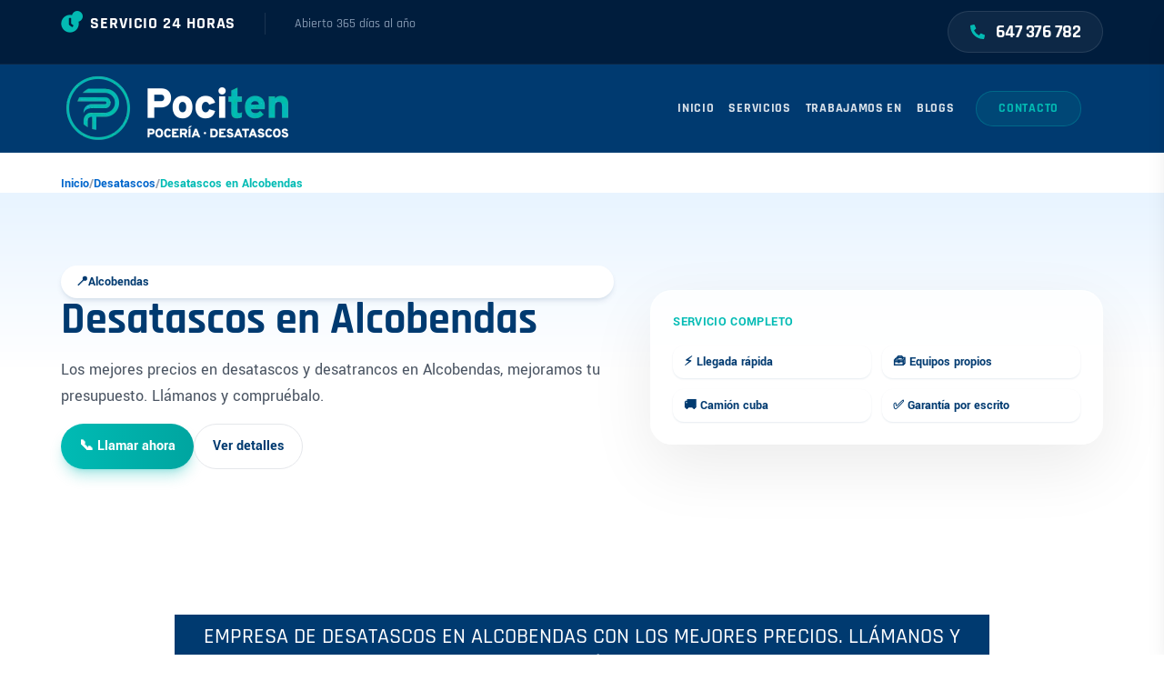

--- FILE ---
content_type: text/html; charset=utf-8
request_url: https://www.desatascos-madrid.com/desatascos/alcobendas
body_size: 21869
content:
<!DOCTYPE html><html lang="es"><head><meta charSet="utf-8" data-next-head=""/><meta name="viewport" content="width=device-width, initial-scale=1" data-next-head=""/><script src="https://analytics.ahrefs.com/analytics.js" data-key="SniDtlTudwJqW/zuZ7NU8w" async=""></script><link rel="preconnect" href="https://www.google-analytics.com" data-next-head=""/><link rel="preconnect" href="https://www.googletagmanager.com" data-next-head=""/><link rel="dns-prefetch" href="https://www.googletagmanager.com" data-next-head=""/><link rel="dns-prefetch" href="https://www.google.com" data-next-head=""/><link rel="icon" href="/favicon.ico" data-next-head=""/><title data-next-head="">Desatascos y Poceros en Alcobendas | Mejor Precio - Pociten</title><meta name="description" content="✅Desatascos en Alcobendas. 🔝 Empresa de pocería en Alcobendas. 📢 Los mejores precios de la provincia. Desatascos y Desatrancos. ☎️​ 647 376 782" data-next-head=""/><link rel="canonical" href="https://www.desatascos-madrid.com/desatascos/alcobendas" data-next-head=""/><meta property="og:url" content="https://www.desatascos-madrid.com/desatascos/alcobendas" data-next-head=""/><meta property="og:title" content="Desatascos y Poceros en Alcobendas | Mejor Precio - Pociten" data-next-head=""/><meta property="og:type" content="website" data-next-head=""/><meta property="og:description" content="✅Desatascos en Alcobendas. 🔝 Empresa de pocería en Alcobendas. 📢 Los mejores precios de la provincia. Desatascos y Desatrancos. ☎️​ 647 376 782" data-next-head=""/><meta property="og:image" content="https://www.desatascos-madrid.com/images/desatascos/alcobendas/desatascos-alcobendas-md.jpg" data-next-head=""/><meta property="og:image:width" content="1200" data-next-head=""/><meta property="og:image:height" content="630" data-next-head=""/><link rel="image_src" href="https://www.desatascos-madrid.com/images/desatascos/alcobendas/desatascos-alcobendas-md.jpg" data-next-head=""/><meta property="twitter:card" content="summary_large_image" data-next-head=""/><meta property="twitter:url" content="https://www.desatascos-madrid.com/desatascos/alcobendas" data-next-head=""/><meta property="twitter:title" content="Desatascos y Poceros en Alcobendas | Mejor Precio - Pociten" data-next-head=""/><meta property="twitter:description" content="✅Desatascos en Alcobendas. 🔝 Empresa de pocería en Alcobendas. 📢 Los mejores precios de la provincia. Desatascos y Desatrancos. ☎️​ 647 376 782" data-next-head=""/><meta property="twitter:image" content="https://www.desatascos-madrid.com/images/desatascos/alcobendas/desatascos-alcobendas-md.jpg" data-next-head=""/><meta name="theme-color" content="#08B9B5"/><link rel="preload" href="/images/hero/1.webp" as="image" type="image/webp" fetchPriority="high"/><link data-next-font="" rel="preconnect" href="/" crossorigin="anonymous"/><link rel="preload" href="/_next/static/css/17bd95e4306df15d.css" as="style"/><link rel="preload" href="/_next/static/css/0e05473fcbd17833.css" as="style"/><link rel="preload" as="image" imageSrcSet="/_next/image?url=%2Fimages%2Flogo%2Fdark.webp&amp;w=256&amp;q=75 1x, /_next/image?url=%2Fimages%2Flogo%2Fdark.webp&amp;w=640&amp;q=75 2x" data-next-head=""/><link rel="preload" as="image" imageSrcSet="/_next/image?url=%2Fimages%2Flogo%2Fdark.webp&amp;w=256&amp;q=75 1x, /_next/image?url=%2Fimages%2Flogo%2Fdark.webp&amp;w=384&amp;q=75 2x" data-next-head=""/><link rel="preload" as="image" imageSrcSet="/_next/image?url=%2Fimages%2Fcluster%2Fdesatascos24horas-lg.webp&amp;w=256&amp;q=75 256w, /_next/image?url=%2Fimages%2Fcluster%2Fdesatascos24horas-lg.webp&amp;w=384&amp;q=75 384w, /_next/image?url=%2Fimages%2Fcluster%2Fdesatascos24horas-lg.webp&amp;w=640&amp;q=75 640w, /_next/image?url=%2Fimages%2Fcluster%2Fdesatascos24horas-lg.webp&amp;w=768&amp;q=75 768w, /_next/image?url=%2Fimages%2Fcluster%2Fdesatascos24horas-lg.webp&amp;w=1024&amp;q=75 1024w, /_next/image?url=%2Fimages%2Fcluster%2Fdesatascos24horas-lg.webp&amp;w=1280&amp;q=75 1280w, /_next/image?url=%2Fimages%2Fcluster%2Fdesatascos24horas-lg.webp&amp;w=1600&amp;q=75 1600w" imageSizes="(max-width: 768px) 100vw, (max-width: 1200px) 50vw, 33vw" data-next-head=""/><link rel="preload" as="image" imageSrcSet="/_next/image?url=%2Fimages%2Fcluster%2Flimpiezadetuberias-lg.webp&amp;w=256&amp;q=75 256w, /_next/image?url=%2Fimages%2Fcluster%2Flimpiezadetuberias-lg.webp&amp;w=384&amp;q=75 384w, /_next/image?url=%2Fimages%2Fcluster%2Flimpiezadetuberias-lg.webp&amp;w=640&amp;q=75 640w, /_next/image?url=%2Fimages%2Fcluster%2Flimpiezadetuberias-lg.webp&amp;w=768&amp;q=75 768w, /_next/image?url=%2Fimages%2Fcluster%2Flimpiezadetuberias-lg.webp&amp;w=1024&amp;q=75 1024w, /_next/image?url=%2Fimages%2Fcluster%2Flimpiezadetuberias-lg.webp&amp;w=1280&amp;q=75 1280w, /_next/image?url=%2Fimages%2Fcluster%2Flimpiezadetuberias-lg.webp&amp;w=1600&amp;q=75 1600w" imageSizes="(max-width: 768px) 100vw, (max-width: 1200px) 50vw, 33vw" data-next-head=""/><link rel="preload" as="image" imageSrcSet="/_next/image?url=%2Fimages%2Fcluster%2Fdesatascosbaratos-lg.webp&amp;w=256&amp;q=75 256w, /_next/image?url=%2Fimages%2Fcluster%2Fdesatascosbaratos-lg.webp&amp;w=384&amp;q=75 384w, /_next/image?url=%2Fimages%2Fcluster%2Fdesatascosbaratos-lg.webp&amp;w=640&amp;q=75 640w, /_next/image?url=%2Fimages%2Fcluster%2Fdesatascosbaratos-lg.webp&amp;w=768&amp;q=75 768w, /_next/image?url=%2Fimages%2Fcluster%2Fdesatascosbaratos-lg.webp&amp;w=1024&amp;q=75 1024w, /_next/image?url=%2Fimages%2Fcluster%2Fdesatascosbaratos-lg.webp&amp;w=1280&amp;q=75 1280w, /_next/image?url=%2Fimages%2Fcluster%2Fdesatascosbaratos-lg.webp&amp;w=1600&amp;q=75 1600w" imageSizes="(max-width: 768px) 100vw, (max-width: 1200px) 50vw, 33vw" data-next-head=""/><script type="application/ld+json" data-next-head="">{"@context":"https://schema.org","@type":"LocalBusiness","name":"Desatascos Pociten","url":"https://www.desatascos-madrid.com/desatascos/alcobendas","description":"✅Desatascos en Alcobendas. 🔝 Empresa de pocería en Alcobendas. 📢 Los mejores precios de la provincia. Desatascos y Desatrancos. ☎️​ 647 376 782","address":{"@type":"PostalAddress","streetAddress":"Calle Lezo 8","postalCode":"28041","addressLocality":"Madrid","addressRegion":"Madrid","addressCountry":"ES"},"image":"desatascos-alcobendas-md.jpg","telephone":"+34-647-376-782","priceRange":"Económicos","aggregateRating":{"@type":"AggregateRating","ratingValue":"4.8","bestRating":"5","worstRating":"1","ratingCount":"86"},"geo":{"@type":"GeoCoordinates","latitude":40.357537,"longitude":-3.693664},"areaServed":["Alcobendas"],"openingHoursSpecification":{"@type":"OpeningHoursSpecification","dayOfWeek":["Monday","Tuesday","Wednesday","Thursday","Friday","Saturday","Sunday"],"opens":"00:00","closes":"23:59"},"hasOfferCatalog":{"@type":"OfferCatalog","name":"Servicios de Desatascos y Pocería","itemListElement":[{"@type":"Offer","itemOffered":{"@type":"Service","name":"Desatascos y Poceros en Alcobendas | Mejor Precio - Pociten","provider":{"@type":"LocalBusiness","name":"Desatascos Pociten"},"areaServed":["Alcobendas"],"description":"✅Desatascos en Alcobendas. 🔝 Empresa de pocería en Alcobendas. 📢 Los mejores precios de la provincia. Desatascos y Desatrancos. ☎️​ 647 376 782"}},{"@type":"Offer","itemOffered":{"@type":"Service","name":"Desatascos","provider":{"@type":"LocalBusiness","name":"Desatascos Pociten"},"areaServed":["Alcobendas"],"description":"✅Desatascos en Alcobendas. 🔝 Empresa de pocería en Alcobendas. 📢 Los mejores precios de la provincia. Desatascos y Desatrancos. ☎️​ 647 376 782"}},{"@type":"Offer","itemOffered":{"@type":"Service","name":"Pocería","provider":{"@type":"LocalBusiness","name":"Desatascos Pociten"},"areaServed":["Alcobendas"],"description":"✅Desatascos en Alcobendas. 🔝 Empresa de pocería en Alcobendas. 📢 Los mejores precios de la provincia. Desatascos y Desatrancos. ☎️​ 647 376 782"}},{"@type":"Offer","itemOffered":{"@type":"Service","name":"Limpieza de tuberías","provider":{"@type":"LocalBusiness","name":"Desatascos Pociten"},"areaServed":["Alcobendas"],"description":"✅Desatascos en Alcobendas. 🔝 Empresa de pocería en Alcobendas. 📢 Los mejores precios de la provincia. Desatascos y Desatrancos. ☎️​ 647 376 782"}}]},"sameAs":["https://www.facebook.com/PocitenDesatascos/","https://www.youtube.com/@Pocitendesatascos"]}</script><link rel="stylesheet" href="/_next/static/css/17bd95e4306df15d.css" data-n-g=""/><link rel="stylesheet" href="/_next/static/css/0e05473fcbd17833.css" data-n-p=""/><noscript data-n-css=""></noscript><script defer="" noModule="" src="/_next/static/chunks/polyfills-42372ed130431b0a.js"></script><script src="/_next/static/chunks/webpack-0a225de86ae0fe7c.js" defer=""></script><script src="/_next/static/chunks/framework-75892d61b920805f.js" defer=""></script><script src="/_next/static/chunks/main-6033471fa104944a.js" defer=""></script><script src="/_next/static/chunks/pages/_app-99addaf8b23ab734.js" defer=""></script><script src="/_next/static/chunks/98bef5de-ea5d6f66c0ab751c.js" defer=""></script><script src="/_next/static/chunks/331-b0a3adb625429055.js" defer=""></script><script src="/_next/static/chunks/192-c26983b1c73546b6.js" defer=""></script><script src="/_next/static/chunks/319-c83b5790c474fe34.js" defer=""></script><script src="/_next/static/chunks/pages/desatascos/%5Bslug%5D-35da926f6642d8a7.js" defer=""></script><script src="/_next/static/OjjTVP0JT2EcINEJOdV5L/_buildManifest.js" defer=""></script><script src="/_next/static/OjjTVP0JT2EcINEJOdV5L/_ssgManifest.js" defer=""></script><style id="__jsx-d7685fadb9400017">@keyframes spin{0%{transform:rotate(0deg)}100%{transform:rotate(360deg)}}</style></head><body><link rel="preload" as="image" imageSrcSet="/_next/image?url=%2Fimages%2Flogo%2Fdark.webp&amp;w=256&amp;q=75 1x, /_next/image?url=%2Fimages%2Flogo%2Fdark.webp&amp;w=640&amp;q=75 2x"/><link rel="preload" as="image" imageSrcSet="/_next/image?url=%2Fimages%2Flogo%2Fdark.webp&amp;w=256&amp;q=75 1x, /_next/image?url=%2Fimages%2Flogo%2Fdark.webp&amp;w=384&amp;q=75 2x"/><link rel="preload" as="image" imageSrcSet="/_next/image?url=%2Fimages%2Fcluster%2Fdesatascos24horas-lg.webp&amp;w=256&amp;q=75 256w, /_next/image?url=%2Fimages%2Fcluster%2Fdesatascos24horas-lg.webp&amp;w=384&amp;q=75 384w, /_next/image?url=%2Fimages%2Fcluster%2Fdesatascos24horas-lg.webp&amp;w=640&amp;q=75 640w, /_next/image?url=%2Fimages%2Fcluster%2Fdesatascos24horas-lg.webp&amp;w=768&amp;q=75 768w, /_next/image?url=%2Fimages%2Fcluster%2Fdesatascos24horas-lg.webp&amp;w=1024&amp;q=75 1024w, /_next/image?url=%2Fimages%2Fcluster%2Fdesatascos24horas-lg.webp&amp;w=1280&amp;q=75 1280w, /_next/image?url=%2Fimages%2Fcluster%2Fdesatascos24horas-lg.webp&amp;w=1600&amp;q=75 1600w" imageSizes="(max-width: 768px) 100vw, (max-width: 1200px) 50vw, 33vw"/><link rel="preload" as="image" imageSrcSet="/_next/image?url=%2Fimages%2Fcluster%2Flimpiezadetuberias-lg.webp&amp;w=256&amp;q=75 256w, /_next/image?url=%2Fimages%2Fcluster%2Flimpiezadetuberias-lg.webp&amp;w=384&amp;q=75 384w, /_next/image?url=%2Fimages%2Fcluster%2Flimpiezadetuberias-lg.webp&amp;w=640&amp;q=75 640w, /_next/image?url=%2Fimages%2Fcluster%2Flimpiezadetuberias-lg.webp&amp;w=768&amp;q=75 768w, /_next/image?url=%2Fimages%2Fcluster%2Flimpiezadetuberias-lg.webp&amp;w=1024&amp;q=75 1024w, /_next/image?url=%2Fimages%2Fcluster%2Flimpiezadetuberias-lg.webp&amp;w=1280&amp;q=75 1280w, /_next/image?url=%2Fimages%2Fcluster%2Flimpiezadetuberias-lg.webp&amp;w=1600&amp;q=75 1600w" imageSizes="(max-width: 768px) 100vw, (max-width: 1200px) 50vw, 33vw"/><link rel="preload" as="image" imageSrcSet="/_next/image?url=%2Fimages%2Fcluster%2Fdesatascosbaratos-lg.webp&amp;w=256&amp;q=75 256w, /_next/image?url=%2Fimages%2Fcluster%2Fdesatascosbaratos-lg.webp&amp;w=384&amp;q=75 384w, /_next/image?url=%2Fimages%2Fcluster%2Fdesatascosbaratos-lg.webp&amp;w=640&amp;q=75 640w, /_next/image?url=%2Fimages%2Fcluster%2Fdesatascosbaratos-lg.webp&amp;w=768&amp;q=75 768w, /_next/image?url=%2Fimages%2Fcluster%2Fdesatascosbaratos-lg.webp&amp;w=1024&amp;q=75 1024w, /_next/image?url=%2Fimages%2Fcluster%2Fdesatascosbaratos-lg.webp&amp;w=1280&amp;q=75 1280w, /_next/image?url=%2Fimages%2Fcluster%2Fdesatascosbaratos-lg.webp&amp;w=1600&amp;q=75 1600w" imageSizes="(max-width: 768px) 100vw, (max-width: 1200px) 50vw, 33vw"/><link rel="preload" as="image" href="/images/logo/white.webp"/><div id="__next"><header class="sticky_holder header_area__HMpUL font-sans"><div class="header_top__4YVEe bg-[#001D3D] border-b border-white/5 py-3"><div class="container"><div class="align-items-center row"><div class="d-block d-lg-none text-center mb-4 col-12"><a class="inline-block transition-transform hover:scale-105" href="/"><img alt="Logo Desatascos Pociten" width="256" height="85" decoding="async" data-nimg="1" style="color:transparent" srcSet="/_next/image?url=%2Fimages%2Flogo%2Fdark.webp&amp;w=256&amp;q=75 1x, /_next/image?url=%2Fimages%2Flogo%2Fdark.webp&amp;w=640&amp;q=75 2x" src="/_next/image?url=%2Fimages%2Flogo%2Fdark.webp&amp;w=640&amp;q=75"/></a></div><div class="d-none d-lg-block col-lg-6"><div class="flex items-center space-x-8"><div class="flex items-center space-x-3 group"><div class="relative flex items-center justify-center"><svg stroke="currentColor" fill="currentColor" stroke-width="0" viewBox="0 0 512 512" class="text-[#03BAB3] group-hover:scale-110 transition-transform" height="20" width="20" xmlns="http://www.w3.org/2000/svg"><path d="M256,8C119,8,8,119,8,256S119,504,256,504,504,393,504,256,393,8,256,8Zm92.49,313h0l-20,25a16,16,0,0,1-22.49,2.5h0l-67-49.72a40,40,0,0,1-15-31.23V112a16,16,0,0,1,16-16h32a16,16,0,0,1,16,16V256l58,42.5A16,16,0,0,1,348.49,321Z"></path></svg><span class="absolute -top-1 -right-1 flex h-3 w-3"><span class="animate-ping absolute inline-flex h-full w-full rounded-full bg-[#03BAB3] opacity-75"></span><span class="relative inline-flex rounded-full h-3 w-3 bg-[#03BAB3]"></span></span></div><span class="text-white font-bold tracking-wider text-lg uppercase">Servicio 24 Horas</span></div><div class="h-6 w-px bg-white/10"></div><span class="text-blue-100/60 text-sm font-medium">Abierto 365 días al año</span></div></div><div class="flex justify-center lg:justify-end items-center col-lg-6 col-md-12"><div class="flex items-center space-x-6"><a class="flex items-center space-x-3 group bg-white/5 hover:bg-[#03BAB3] px-6 py-2 rounded-full border border-white/10 hover:border-[#03BAB3] transition-all duration-300" href="tel://+34647376782"><svg stroke="currentColor" fill="currentColor" stroke-width="0" viewBox="0 0 512 512" class="text-[#03BAB3] group-hover:text-white group-hover:animate-bounce" height="16" width="16" xmlns="http://www.w3.org/2000/svg"><path d="M497.39 361.8l-112-48a24 24 0 0 0-28 6.9l-49.6 60.6A370.66 370.66 0 0 1 130.6 204.11l60.6-49.6a23.94 23.94 0 0 0 6.9-28l-48-112A24.16 24.16 0 0 0 122.6.61l-104 24A24 24 0 0 0 0 48c0 256.5 207.9 464 464 464a24 24 0 0 0 23.4-18.6l24-104a24.29 24.29 0 0 0-14.01-27.6z"></path></svg><span class="text-white group-hover:text-white font-bold text-xl tracking-tight transition-colors">647 376 782</span></a><div class="d-block d-lg-none"><button type="button" aria-label="Abrir menú" class="p-3 bg-white/5 rounded-lg text-white hover:bg-[#03BAB3] transition-colors menu-bar-button"><svg stroke="currentColor" fill="currentColor" stroke-width="0" viewBox="0 0 448 512" height="24" width="24" xmlns="http://www.w3.org/2000/svg"><path d="M16 132h416c8.837 0 16-7.163 16-16V76c0-8.837-7.163-16-16-16H16C7.163 60 0 67.163 0 76v40c0 8.837 7.163 16 16 16zm0 160h416c8.837 0 16-7.163 16-16v-40c0-8.837-7.163-16-16-16H16c-8.837 0-16 7.163-16 16v40c0 8.837 7.163 16 16 16zm0 160h416c8.837 0 16-7.163 16-16v-40c0-8.837-7.163-16-16-16H16c-8.837 0-16 7.163-16 16v40c0 8.837 7.163 16 16 16z"></path></svg></button></div></div></div></div></div></div><div class="header_main__voLdr transition-all duration-500"><div class="relative h-24 flex items-center container"><div class="w-full h-full align-items-center relative row"><div class="header_fixed__logo__yds6_ d-none d-lg-flex absolute left-0 h-full items-center transition-all duration-300"><a class="block transition-all hover:scale-105" href="/"><img alt="Logo Desatascos Pociten" width="256" height="85" decoding="async" data-nimg="1" style="color:transparent" srcSet="/_next/image?url=%2Fimages%2Flogo%2Fdark.webp&amp;w=256&amp;q=75 1x, /_next/image?url=%2Fimages%2Flogo%2Fdark.webp&amp;w=640&amp;q=75 2x" src="/_next/image?url=%2Fimages%2Flogo%2Fdark.webp&amp;w=640&amp;q=75"/></a></div><div class="d-none d-lg-block h-full relative z-10 col-lg-9 offset-lg-3"><div class="h-full flex items-center justify-end"><nav><ul class="header_menu__list__0lpO5"><li><a href="/"><span>INICIO</span></a></li><li class="header_dropdown_holder__9dtrt"><a href="/servicios"><span>SERVICIOS</span></a><ul class="header_dropdown_menu__n2raD"><li><a href="/servicios/desatascos-24-horas">DESATASCOS 24 HORAS</a></li><li><a href="/servicios/desatasco-de-tuberias">DESATASCO DE TUBERÍAS</a></li><li><a href="/servicios/desatascos-baratos">DESATASCOS BARATOS</a></li><li><a href="/servicios/obras-de-poceria">OBRAS DE POCERÍA</a></li><li><a href="/servicios/desatrancos">DESATRANCOS</a></li><li><a href="/servicios/reparacion-tuberias-sin-obras">REPARACIÓN DE TUBERÍAS SIN OBRAS</a></li><li><a href="/servicios/limpieza-fosas-septicas">FOSAS SÉPTICAS</a></li><li><a href="/servicios/poceros-madrid">POCEROS</a></li><li><a href="/servicios/achiques-de-agua">ACHIQUES DE AGUA</a></li><li><a href="/servicios/camion-cuba">CAMIÓN CUBA</a></li><li><a href="/servicios/inspeccion-tuberia-con-camara">INSPECCIÓNES CON CÁMARA TV</a></li></ul></li><li class="header_dropdown_holder__9dtrt"><a href="/desatascos"><span>TRABAJAMOS EN</span></a><ul class="header_dropdown_menu__n2raD"><li><a href="/desatascos/alcobendas#">CENTRO</a><ul class="header_dropdown_nested__4FB0e"><li><a style="text-transform:uppercase" href="/desatascos/vallecas">Vallecas</a></li><li><a style="text-transform:uppercase" href="/desatascos/carabanchel">Carabanchel</a></li><li><a style="text-transform:uppercase" href="/desatascos/usera">Usera</a></li></ul></li><li><a href="/desatascos/alcobendas#">SUR</a><ul class="header_dropdown_nested__4FB0e"><li><a style="text-transform:uppercase" href="/desatascos/getafe">Getafe</a></li><li><a style="text-transform:uppercase" href="/desatascos/alcorcon">Alcorcón</a></li><li><a style="text-transform:uppercase" href="/desatascos/fuenlabrada">Fuenlabrada</a></li><li><a style="text-transform:uppercase" href="/desatascos/leganes">Leganés</a></li><li><a style="text-transform:uppercase" href="/desatascos/mostoles">Móstoles</a></li><li><a style="text-transform:uppercase" href="/desatascos/parla">Parla</a></li><li><a style="text-transform:uppercase" href="/desatascos/pinto">Pinto</a></li><li><a style="text-transform:uppercase" href="/desatascos/valdemoro">Valdemoro</a></li><li><a style="text-transform:uppercase" href="/desatascos/navalcarnero">Navalcarnero</a></li><li><a style="text-transform:uppercase" href="/desatascos/ciempozuelos">Ciempozuelos</a></li><li><a style="text-transform:uppercase" href="/desatascos/aranjuez">Aranjuez</a></li><li><a style="text-transform:uppercase" href="/desatascos/pinto">Pinto</a></li><li><a style="text-transform:uppercase" href="/desatascos/torrejon-de-velasco">Torrejón de Velasco</a></li><li><a style="text-transform:uppercase" href="/desatascos/arroyomolinos">Arroyomolinos</a></li><li><a style="text-transform:uppercase" href="/desatascos/humanes-de-madrid">Humanes de Madrid</a></li><li><a style="text-transform:uppercase" href="/desatascos/san-martin-de-la-vega">San Martín de la Vega</a></li></ul></li><li><a href="/desatascos/alcobendas#">NORTE</a><ul class="header_dropdown_nested__4FB0e"><li><a style="text-transform:uppercase" href="/desatascos/alcobendas">Alcobendas</a></li><li><a style="text-transform:uppercase" href="/desatascos/collado-villalba">Collado Villalba</a></li><li><a style="text-transform:uppercase" href="/desatascos/tres-cantos">Tres Cantos</a></li><li><a style="text-transform:uppercase" href="/desatascos/el-escorial">El Escorial</a></li><li><a style="text-transform:uppercase" href="/desatascos/colmenar-viejo">Colmenar Viejo</a></li><li><a style="text-transform:uppercase" href="/desatascos/galapagar">Galapagar</a></li><li><a style="text-transform:uppercase" href="/desatascos/paracuellos-del-jarama">Paracuellos del Jarama</a></li><li><a style="text-transform:uppercase" href="/desatascos/san-lorenzo-del-escorial">San Lorenzo del Escorial</a></li><li><a style="text-transform:uppercase" href="/desatascos/guadarrama">Guadarrama</a></li><li><a style="text-transform:uppercase" href="/desatascos/torrelodones">Torrelodones</a></li><li><a style="text-transform:uppercase" href="/desatascos/alpedrete">Alpedrete</a></li></ul></li><li><a href="/desatascos/alcobendas#">ESTE</a><ul class="header_dropdown_nested__4FB0e"><li><a style="text-transform:uppercase" href="/desatascos/alcala-de-henares">Alcalá de Henares</a></li><li><a style="text-transform:uppercase" href="/desatascos/coslada">Coslada</a></li><li><a style="text-transform:uppercase" href="/desatascos/rivas-vaciamadrid">Rivas Vaciamadrid</a></li><li><a style="text-transform:uppercase" href="/desatascos/torrejon-de-ardoz">Torrejón de Ardoz</a></li><li><a style="text-transform:uppercase" href="/desatascos/san-fernando-de-henares">San Fernando de Henares</a></li><li><a style="text-transform:uppercase" href="/desatascos/san-sebastian-de-los-reyes">San Sebastián de los Reyes</a></li><li><a style="text-transform:uppercase" href="/desatascos/algete">Algete</a></li><li><a style="text-transform:uppercase" href="/desatascos/arganda-del-rey">Arganda del Rey</a></li><li><a style="text-transform:uppercase" href="/desatascos/mejorada-del-campo">Mejorada del Campo</a></li><li><a style="text-transform:uppercase" href="/desatascos/villalbilla">Villalbilla</a></li></ul></li><li><a href="/desatascos/alcobendas#">OESTE</a><ul class="header_dropdown_nested__4FB0e"><li><a style="text-transform:uppercase" href="/desatascos/boadilla">Boadilla</a></li><li><a style="text-transform:uppercase" href="/desatascos/majadahonda">Majadahonda</a></li><li><a style="text-transform:uppercase" href="/desatascos/pozuelo">Pozuelo</a></li><li><a style="text-transform:uppercase" href="/desatascos/las-rozas">Las Rozas</a></li><li><a style="text-transform:uppercase" href="/desatascos/villaviciosa-de-odon">Villaviciosa de Odón</a></li><li><a style="text-transform:uppercase" href="/desatascos/villanueva-de-la-canada">Villanueva de la Cañada</a></li><li><a style="text-transform:uppercase" href="/desatascos/villanueva-del-pardillo">Villanueva del Pardillo</a></li></ul></li><li><a href="/desatascos/alcobendas#">TOLEDO</a><ul class="header_dropdown_nested__4FB0e"><li><a style="text-transform:uppercase" href="/desatascos/sesena">SESEÑA</a></li><li><a style="text-transform:uppercase" href="/desatascos/illescas">ILLESCAS</a></li><li><a style="text-transform:uppercase" href="/desatascos/toledo">TOLEDO CAPITAL</a></li></ul></li></ul></li><li><a href="/blog"><span>BLOGS</span></a></li><li class="header_separator__nIhA4" style="margin-left:40px"><a href="/contacto"><span>CONTACTO</span></a></li></ul></nav></div></div></div></div></div></header><div class="offcanvas_offcanvas-menu-wrap__MFN8d "><nav class="offcanvas_offcanvas-menu__ooEwi"><div class="offcanvas_offcanvas-header__R9c_g"><div class="offcanvas_mobile-logo-container__qJOij text-center mb-4 mt-3"><a href="/"><img alt="Logo Desatascos Pociten" width="160" height="53" decoding="async" data-nimg="1" style="color:transparent" srcSet="/_next/image?url=%2Fimages%2Flogo%2Fdark.webp&amp;w=256&amp;q=75 1x, /_next/image?url=%2Fimages%2Flogo%2Fdark.webp&amp;w=384&amp;q=75 2x" src="/_next/image?url=%2Fimages%2Flogo%2Fdark.webp&amp;w=384&amp;q=75"/></a></div><button type="button" class="offcanvas_offcanvas-close-btn__NiVjg" aria-label="Cerrar menú"><svg stroke="currentColor" fill="currentColor" stroke-width="0" viewBox="0 0 512 512" height="28" width="28" xmlns="http://www.w3.org/2000/svg"><path fill="none" stroke-linecap="round" stroke-linejoin="round" stroke-width="32" d="M368 368 144 144m224 0L144 368"></path></svg></button></div><ul class="offcanvas_offcanvas-menu-items__mIWoy"><li class=""><a class="" href="/">Inicio</a></li><li class=""><a class="offcanvas_has-children__8uI6S" href="/servicios">Servicios</a><ul class="offcanvas_submenu__Q4lKt"><li class=""><a class="" href="/servicios/desatascos-24-horas">Desatascos 24 horas</a></li><li class=""><a class="" href="/servicios/desatasco-de-tuberias">Limpieza de Tuberías</a></li><li class=""><a class="" href="/servicios/desatrancos">Desatrancos</a></li><li class=""><a class="" href="/servicios/desatascos-baratos">Desatascos Baratos</a></li><li class=""><a class="" href="/servicios/inspeccion-tuberia-con-camara">Inspeccion con Cámara</a></li><li class=""><a class="" href="/servicios/limpieza-fosas-septicas">Fosas Sépticas</a></li><li class=""><a class="" href="/servicios/poceros-madrid">Poceros en Madrid</a></li><li class=""><a class="" href="/servicios/achiques-de-agua">Achiques de Agua</a></li><li class=""><a class="" href="/servicios/camion-cuba">Camión Cuba</a></li><li class=""><a class="" href="/servicios/reparacion-tuberias-sin-obras">Reparación Tuberías sin Obras</a></li></ul></li><li class=""><a class="offcanvas_has-children__8uI6S" href="/desatascos">Trabajamos en</a><ul class="offcanvas_submenu__Q4lKt"><li class=""><a class="offcanvas_has-children__8uI6S" href="/desatascos/alcobendas#">CENTRO</a><ul class="offcanvas_submenu__Q4lKt"><li class=""><a class="" href="/desatascos/vallecas">Vallecas</a></li><li class=""><a class="" href="/desatascos/carabanchel">Carabanchel</a></li><li class=""><a class="" href="/desatascos/usera">Usera</a></li></ul></li><li class=""><a class="offcanvas_has-children__8uI6S" href="/desatascos/alcobendas#">SUR</a><ul class="offcanvas_submenu__Q4lKt"><li class=""><a class="" href="/desatascos/getafe">Getafe</a></li><li class=""><a class="" href="/desatascos/alcorcon">Alcorcón</a></li><li class=""><a class="" href="/desatascos/fuenlabrada">Fuenlabrada</a></li><li class=""><a class="" href="/desatascos/leganes">Leganés</a></li><li class=""><a class="" href="/desatascos/mostoles">Móstoles</a></li><li class=""><a class="" href="/desatascos/parla">Parla</a></li><li class=""><a class="" href="/desatascos/pinto">Pinto</a></li><li class=""><a class="" href="/desatascos/valdemoro">Valdemoro</a></li><li class=""><a class="" href="/desatascos/navalcarnero">Navalcarnero</a></li><li class=""><a class="" href="/desatascos/ciempozuelos">Ciempozuelos</a></li><li class=""><a class="" href="/desatascos/aranjuez">Aranjuez</a></li><li class=""><a class="" href="/desatascos/torrejon-de-velasco">Torrejón de Velasco</a></li><li class=""><a class="" href="/desatascos/arroyomolinos">Arroyomolinos</a></li><li class=""><a class="" href="/desatascos/humanes-de-madrid">Humanes de Madrid</a></li><li class=""><a class="" href="/desatascos/san-martin-de-la-vega">San Martín de la Vega</a></li></ul></li><li class=""><a class="offcanvas_has-children__8uI6S" href="/desatascos/alcobendas#">NORTE</a><ul class="offcanvas_submenu__Q4lKt"><li class=""><a class="" href="/desatascos/alcobendas">Alcobendas</a></li><li class=""><a class="" href="/desatascos/collado-villalba">Collado Villalba</a></li><li class=""><a class="" href="/desatascos/tres-cantos">Tres Cantos</a></li><li class=""><a class="" href="/desatascos/el-escorial">El Escorial</a></li><li class=""><a class="" href="/desatascos/colmenar-viejo">Colmenar Viejo</a></li><li class=""><a class="" href="/desatascos/galapagar">Galapagar</a></li><li class=""><a class="" href="/desatascos/paracuellos-del-jarama">Paracuellos del Jarama</a></li><li class=""><a class="" href="/desatascos/san-lorenzo-del-escorial">San Lorenzo del Escorial</a></li><li class=""><a class="" href="/desatascos/guadarrama">Guadarrama</a></li><li class=""><a class="" href="/desatascos/torrelodones">Torrelodones</a></li><li class=""><a class="" href="/desatascos/alpedrete">Alpedrete</a></li></ul></li><li class=""><a class="offcanvas_has-children__8uI6S" href="/desatascos/alcobendas#">ESTE</a><ul class="offcanvas_submenu__Q4lKt"><li class=""><a class="" href="/desatascos/alcala-de-henares">Alcalá de Henares</a></li><li class=""><a class="" href="/desatascos/coslada">Coslada</a></li><li class=""><a class="" href="/desatascos/rivas-vaciamadrid">Rivas Vaciamadrid</a></li><li class=""><a class="" href="/desatascos/torrejon-de-ardoz">Torrejón de Ardoz</a></li><li class=""><a class="" href="/desatascos/san-fernando-de-henares">San Fernando de Henares</a></li><li class=""><a class="" href="/desatascos/san-sebastian-de-los-reyes">San Sebastián de los Reyes</a></li><li class=""><a class="" href="/desatascos/algete">Algete</a></li><li class=""><a class="" href="/desatascos/arganda-del-rey">Arganda del Rey</a></li><li class=""><a class="" href="/desatascos/mejorada-del-campo">Mejorada del Campo</a></li><li class=""><a class="" href="/desatascos/villalbilla">Villalbilla</a></li></ul></li><li class=""><a class="offcanvas_has-children__8uI6S" href="/desatascos/alcobendas#">OESTE</a><ul class="offcanvas_submenu__Q4lKt"><li class=""><a class="" href="/desatascos/boadilla">Boadilla</a></li><li class=""><a class="" href="/desatascos/majadahonda">Majadahonda</a></li><li class=""><a class="" href="/desatascos/pozuelo">Pozuelo</a></li><li class=""><a class="" href="/desatascos/las-rozas">Las Rozas</a></li><li class=""><a class="" href="/desatascos/villaviciosa-de-odon">Villaviciosa de Odón</a></li><li class=""><a class="" href="/desatascos/villanueva-de-la-canada">Villanueva de la Cañada</a></li><li class=""><a class="" href="/desatascos/villanueva-del-pardillo">Villanueva del Pardillo</a></li></ul></li><li class=""><a class="offcanvas_has-children__8uI6S" href="/desatascos/alcobendas#">TOLEDO</a><ul class="offcanvas_submenu__Q4lKt"><li class=""><a class="" href="/desatascos/sesena">SESEÑA</a></li><li class=""><a class="" href="/desatascos/illescas">ILLESCAS</a></li><li class=""><a class="" href="/desatascos/toledo">TOLEDO CAPITAL</a></li></ul></li></ul></li><li class=""><a class="" href="/blog">Blogs</a></li><li class=""><a class="" href="/contacto">Contacto</a></li></ul></nav></div><main><noscript><iframe src="https://www.googletagmanager.com/ns.html?id=GTM-NWFQKZVB" height="0" width="0" style="display:none;visibility:hidden"></iframe></noscript><div class="container mx-auto px-4 mt-6"><nav class="text-sm font-semibold text-[#003A70]" aria-label="Breadcrumb"><ol class="flex flex-wrap items-center gap-2"><li><a href="/">Inicio</a></li><li class="text-gray-400">/</li><li><a href="/desatascos">Desatascos</a></li><li class="text-gray-400">/</li><li class="text-[#00BBB4]">Desatascos en Alcobendas</li></ol></nav></div><div class="relative overflow-hidden bg-gradient-to-b from-[#E8F4FF] via-white to-white"><div class="pointer-events-none absolute inset-0 bg-[radial-gradient(circle_at_18%_15%,rgba(0,187,180,0.12),transparent_35%),radial-gradient(circle_at_82%_0%,rgba(0,58,112,0.14),transparent_30%),radial-gradient(circle_at_55%_85%,rgba(0,187,180,0.08),transparent_30%)]" aria-hidden="true"></div><section class="relative py-14 sm:py-20"><div class="container mx-auto px-4 max-w-6xl"><div class="grid gap-10 lg:grid-cols-[1.1fr_0.9fr] items-center"><div class="flex flex-col gap-5"><span class="inline-flex items-center gap-2 rounded-full bg-white px-4 py-2 text-sm font-semibold text-[#003A70] shadow-md shadow-[#003A70]/10"><span aria-hidden="true">📍</span>Alcobendas</span><h1 class="text-4xl sm:text-5xl font-extrabold text-[#003A70] leading-[1.1]">Desatascos en Alcobendas</h1><p class="text-lg text-gray-600 leading-relaxed max-w-3xl">Los mejores precios en desatascos y desatrancos en Alcobendas, mejoramos tu presupuesto. Llámanos y compruébalo.</p><div class="flex flex-wrap gap-3"><a href="tel:647376782" class="inline-flex items-center gap-2 rounded-full bg-gradient-to-r from-[#00BBB4] to-[#00A5A0] px-5 py-3 text-white font-semibold shadow-lg shadow-[#00BBB4]/30 transition-transform duration-200 hover:-translate-y-0.5">📞 Llamar ahora</a><a class="inline-flex items-center gap-2 rounded-full border border-gray-200 bg-white px-5 py-3 text-[#003A70] font-semibold hover:border-[#00BBB4] hover:text-[#00796B] transition-colors" href="/desatascos/alcobendas#detalle-desatasco">Ver detalles</a></div></div><div class="relative overflow-hidden rounded-3xl border border-white/60 bg-white/80 p-6 shadow-[0_25px_70px_rgba(0,0,0,0.08)]"><div class="absolute inset-0 bg-gradient-to-br from-[#00BBB4]/15 via-white to-[#003A70]/10" aria-hidden="true"></div><div class="relative flex flex-col gap-4 text-[#0F172A]"><p class="text-sm font-semibold text-[#00BBB4] uppercase tracking-wide">Servicio completo</p><div class="grid sm:grid-cols-2 gap-3 text-sm font-semibold text-[#003A70]"><span class="inline-flex items-center gap-2 rounded-xl bg-white px-3 py-2 shadow-sm shadow-[#003A70]/10">⚡ Llegada rápida</span><span class="inline-flex items-center gap-2 rounded-xl bg-white px-3 py-2 shadow-sm shadow-[#003A70]/10">🧰 Equipos propios</span><span class="inline-flex items-center gap-2 rounded-xl bg-white px-3 py-2 shadow-sm shadow-[#003A70]/10">🚚 Camión cuba</span><span class="inline-flex items-center gap-2 rounded-xl bg-white px-3 py-2 shadow-sm shadow-[#003A70]/10">✅ Garantía por escrito</span></div></div></div></div></div></section></div><div id="detalle-desatasco"><div class="desatascos-detail_area__SClAP"><div class="container mx-auto px-4"><div class="g-30 flex flex-wrap -mx-2"><div class="px-4 lg:px-8 xl:px-16 pt-10 md:pt-10 lg:pt-10 pb-12 md:pb-24 lg:pb-36"><div class="flex flex-col items-center "><div class="w-full max-w-4xl"><h2 class="bg-[#003a70] text-center text-white py-2 mb-6 text-lg lg:text-xl xl:text-2xl font-medium">Empresa de desatascos en Alcobendas con los mejores precios. Llámanos y compruébalo</h2></div></div><div class="pt-2"><h3 class="mb-10 text-3xl font-medium text-justify">¿Quieres acondicionar las tuberías fecales o pluviales y no sabes a quién llamar? </h3><div class="flex flex-col md:flex-row gap-6 md:gap-12"><div class="w-full md:w-1/2 rounded-lg overflow-hidden"><div class="relative w-full h-0 pb-[75%]"><img alt="Desatascos en Alcobendas - Pociten" loading="lazy" decoding="async" data-nimg="fill" class="absolute top-0 left-0 w-full h-full object-cover rounded-lg" style="position:absolute;height:100%;width:100%;left:0;top:0;right:0;bottom:0;color:transparent" src="/images/desatascos/alcobendas/desatascos-alcobendas-md.jpg"/></div></div><div class="w-full md:w-1/2 flex flex-col justify-center"><div class="space-y-4"><h2 class="text-3xl font-bold tracking-tight">Desatascos y Poceros en Alcobendas</h2><div class="text-gray-800">Llevamos a cabo toda clase de Obras de Alcantarillado en Alcobendas y alrededores, ofreciéndote un equipo profesional equipado con la mejor tecnología. </div></div></div></div><div class="mt-20 mb-10 flex flex-col sm:flex-row gap-4 justify-center max-w-4xl mx-auto"><button type="button" class="flex-1 flex items-center justify-center gap-3 bg-[#003A70] text-white py-4 px-6 rounded-lg shadow-md hover:shadow-lg transform transition-all duration-300 hover:bg-[#08B9B5] hover:translate-y-[-2px] group"><svg class="h-5 w-5 group-hover:text-white transition-colors" xmlns="http://www.w3.org/2000/svg" width="24" height="24" viewBox="0 0 24 24" fill="none" stroke="currentColor" stroke-width="2" stroke-linecap="round" stroke-linejoin="round"><path d="M14.7 6.3a1 1 0 0 0 0 1.4l1.6 1.6a1 1 0 0 0 1.4 0l3.77-3.77a6 6 0 0 1-7.94 7.94l-6.91 6.91a2.12 2.12 0 0 1-3-3l6.91-6.91a6 6 0 0 1 7.94-7.94l-3.76 3.76z"></path></svg><span class="font-medium">Hazlo tú mismo</span></button><button type="button" class="flex-1 flex items-center justify-center gap-3 bg-[#08B9B5] text-white py-4 px-6 rounded-lg shadow-md hover:shadow-lg transform transition-all duration-300 hover:bg-[#003A70] hover:translate-y-[-2px] group"><svg class="h-5 w-5 group-hover:text-white transition-colors" xmlns="http://www.w3.org/2000/svg" width="24" height="24" viewBox="0 0 24 24" fill="none" stroke="currentColor" stroke-width="2" stroke-linecap="round" stroke-linejoin="round"><path d="M22 16.92v3a2 2 0 0 1-2.18 2 19.79 19.79 0 0 1-8.63-3.07 19.5 19.5 0 0 1-6-6 19.79 19.79 0 0 1-3.07-8.67A2 2 0 0 1 4.11 2h3a2 2 0 0 1 2 1.72 12.84 12.84 0 0 0 .7 2.81 2 2 0 0 1-.45 2.11L8.09 9.91a16 16 0 0 0 6 6l1.27-1.27a2 2 0 0 1 2.11-.45 12.84 12.84 0 0 0 2.81.7A2 2 0 0 1 22 16.92z"></path></svg><span class="font-medium">Llama ahora</span></button><a class="flex-1" href="/contacto"><button type="button" class="w-full flex items-center justify-center gap-3 bg-[#003A70] text-white py-4 px-6 rounded-lg shadow-md hover:shadow-lg transform transition-all duration-300 hover:bg-[#08B9B5] hover:translate-y-[-2px] group"><svg class="h-5 w-5 group-hover:text-white transition-colors" xmlns="http://www.w3.org/2000/svg" width="24" height="24" viewBox="0 0 24 24" fill="none" stroke="currentColor" stroke-width="2" stroke-linecap="round" stroke-linejoin="round"><path d="M4 2v20l2-1 2 1 2-1 2 1 2-1 2 1 2-1 2 1V2l-2 1-2-1-2 1-2-1-2 1-2-1-2 1Z"></path><path d="M16 8h-6a2 2 0 1 0 0 4h4a2 2 0 1 1 0 4H8"></path><path d="M12 17.5v-11"></path></svg><span class="font-medium">Quiero un presupuesto</span></button></a></div><p class="mb-10 text-lg text-justify">Nos esforzamos por ofrecer un servicio de alta calidad a un precio razonable, y nos enorgullece ser reconocidos como una de las empresas de desatascos más confiables y eficientes en Alcobendas. No importa si tienes un problema con las tuberías de tu hogar o de tu negocio, nuestro equipo de poceros está a tu disposición para solucionarlo de manera rápida y eficaz.</p><section class="relative py-20 my-16 bg-gradient-to-br from-white via-gray-50 to-white overflow-hidden"><div class="absolute inset-0 overflow-hidden pointer-events-none"><div class="absolute -top-40 -right-40 w-80 h-80 bg-[#00BBB4]/5 rounded-full blur-3xl"></div><div class="absolute -bottom-40 -left-40 w-80 h-80 bg-[#003A70]/5 rounded-full blur-3xl"></div><div class="absolute top-1/2 left-1/2 transform -translate-x-1/2 -translate-y-1/2 w-96 h-96 bg-[#00BBB4]/3 rounded-full blur-3xl"></div></div><div class="relative container mx-auto px-4 lg:px-8 max-w-7xl"><div class="transition-all duration-700 ease-out opacity-0 translate-y-8 text-center mb-16" style="transition-delay:0ms"><div class="inline-flex items-center justify-center w-20 h-20 bg-gradient-to-br from-[#00BBB4] to-[#00A5A0] rounded-2xl mb-6 shadow-2xl shadow-[#00BBB4]/30"><span class="text-3xl">🏢</span></div><h2 class="text-4xl lg:text-5xl font-black text-[#003A70] mb-4">SERVICIOS DE<!-- --> <span class="text-transparent bg-clip-text bg-gradient-to-r from-[#00BBB4] to-[#00E5DC]">POCITEN</span><br/>EN <!-- -->ALCOBENDAS</h2><p class="text-xl text-gray-600 max-w-3xl mx-auto leading-relaxed">Soluciones profesionales de fontanería y pocería con más de 10 años de experiencia</p></div><div class="grid grid-cols-1 sm:grid-cols-2 lg:grid-cols-3 gap-8"><div class="transition-all duration-700 ease-out opacity-0 translate-y-8 group" style="transition-delay:200ms"><a class="block relative h-full" href="/servicios/desatascos-24-horas"><div class="relative h-full bg-white rounded-3xl overflow-hidden shadow-lg hover:shadow-2xl border border-gray-100 hover:border-[#00BBB4]/30 transition-all duration-500 hover:-translate-y-3 group"><div class="relative h-64 overflow-hidden" style="aspect-ratio:16/9"><img alt="Servicios Desatascos" loading="eager" decoding="async" data-nimg="fill" class="object-cover transition-all duration-700 group-hover:scale-110" style="position:absolute;height:100%;width:100%;left:0;top:0;right:0;bottom:0;color:transparent" sizes="(max-width: 768px) 100vw, (max-width: 1200px) 50vw, 33vw" srcSet="/_next/image?url=%2Fimages%2Fcluster%2Fdesatascos24horas-lg.webp&amp;w=256&amp;q=75 256w, /_next/image?url=%2Fimages%2Fcluster%2Fdesatascos24horas-lg.webp&amp;w=384&amp;q=75 384w, /_next/image?url=%2Fimages%2Fcluster%2Fdesatascos24horas-lg.webp&amp;w=640&amp;q=75 640w, /_next/image?url=%2Fimages%2Fcluster%2Fdesatascos24horas-lg.webp&amp;w=768&amp;q=75 768w, /_next/image?url=%2Fimages%2Fcluster%2Fdesatascos24horas-lg.webp&amp;w=1024&amp;q=75 1024w, /_next/image?url=%2Fimages%2Fcluster%2Fdesatascos24horas-lg.webp&amp;w=1280&amp;q=75 1280w, /_next/image?url=%2Fimages%2Fcluster%2Fdesatascos24horas-lg.webp&amp;w=1600&amp;q=75 1600w" src="/_next/image?url=%2Fimages%2Fcluster%2Fdesatascos24horas-lg.webp&amp;w=1600&amp;q=75"/><div class="absolute inset-0 bg-gradient-to-t from-[#003A70]/90 via-[#003A70]/40 to-transparent group-hover:from-[#00BBB4]/90 group-hover:via-[#00BBB4]/40 transition-all duration-500"></div><div class="absolute top-4 right-4"><div class="relative"><div class="absolute inset-0 bg-[#00BBB4] rounded-full animate-ping opacity-30"></div><div class="relative bg-gradient-to-r from-[#00BBB4] to-[#00A5A0] text-white text-xs font-black py-2 px-4 rounded-full shadow-lg transform rotate-12 group-hover:rotate-0 group-hover:scale-110 transition-all duration-300">⚡ 24H</div></div></div><div class="absolute top-4 left-4"><div class="w-12 h-12 bg-white/20 backdrop-blur-sm rounded-xl flex items-center justify-center border border-white/30 group-hover:bg-white/30 group-hover:scale-110 transition-all duration-300"><span class="text-2xl">🚨</span></div></div></div><div class="p-6"><h3 class="text-xl font-black text-[#003A70] mb-3 leading-tight group-hover:text-[#00BBB4] transition-colors duration-300">DESATASCOS URGENTES 24 HORAS</h3><p class="text-gray-600 text-sm leading-relaxed mb-4">Servicio de emergencia disponible las 24 horas</p><div class="flex items-center justify-between"><div class="inline-flex items-center text-[#00BBB4] font-bold text-sm group-hover:text-[#003A70] transition-colors duration-300">Ver detalles<svg class="w-4 h-4 ml-2 transform group-hover:translate-x-1 transition-transform duration-300" fill="none" stroke="currentColor" viewBox="0 0 24 24"><path stroke-linecap="round" stroke-linejoin="round" stroke-width="2" d="M9 5l7 7-7 7"></path></svg></div><div class="w-8 h-8 bg-gradient-to-r from-[#00BBB4] to-[#00A5A0] rounded-full flex items-center justify-center opacity-0 group-hover:opacity-100 transform translate-x-2 group-hover:translate-x-0 transition-all duration-300"><svg class="w-4 h-4 text-white" fill="none" stroke="currentColor" viewBox="0 0 24 24"><path stroke-linecap="round" stroke-linejoin="round" stroke-width="2" d="M9 5l7 7-7 7"></path></svg></div></div></div><div class="absolute inset-0 bg-gradient-to-t from-[#00BBB4]/5 to-transparent opacity-0 group-hover:opacity-100 transition-all duration-300 pointer-events-none"></div></div></a></div><div class="transition-all duration-700 ease-out opacity-0 translate-y-8 group" style="transition-delay:300ms"><a class="block relative h-full" href="/servicios/desatasco-de-tuberias"><div class="relative h-full bg-white rounded-3xl overflow-hidden shadow-lg hover:shadow-2xl border border-gray-100 hover:border-[#00BBB4]/30 transition-all duration-500 hover:-translate-y-3 group"><div class="relative h-64 overflow-hidden" style="aspect-ratio:16/9"><img alt="Servicios Limpieza de Tuberías" loading="eager" decoding="async" data-nimg="fill" class="object-cover transition-all duration-700 group-hover:scale-110" style="position:absolute;height:100%;width:100%;left:0;top:0;right:0;bottom:0;color:transparent" sizes="(max-width: 768px) 100vw, (max-width: 1200px) 50vw, 33vw" srcSet="/_next/image?url=%2Fimages%2Fcluster%2Flimpiezadetuberias-lg.webp&amp;w=256&amp;q=75 256w, /_next/image?url=%2Fimages%2Fcluster%2Flimpiezadetuberias-lg.webp&amp;w=384&amp;q=75 384w, /_next/image?url=%2Fimages%2Fcluster%2Flimpiezadetuberias-lg.webp&amp;w=640&amp;q=75 640w, /_next/image?url=%2Fimages%2Fcluster%2Flimpiezadetuberias-lg.webp&amp;w=768&amp;q=75 768w, /_next/image?url=%2Fimages%2Fcluster%2Flimpiezadetuberias-lg.webp&amp;w=1024&amp;q=75 1024w, /_next/image?url=%2Fimages%2Fcluster%2Flimpiezadetuberias-lg.webp&amp;w=1280&amp;q=75 1280w, /_next/image?url=%2Fimages%2Fcluster%2Flimpiezadetuberias-lg.webp&amp;w=1600&amp;q=75 1600w" src="/_next/image?url=%2Fimages%2Fcluster%2Flimpiezadetuberias-lg.webp&amp;w=1600&amp;q=75"/><div class="absolute inset-0 bg-gradient-to-t from-[#003A70]/90 via-[#003A70]/40 to-transparent group-hover:from-[#00BBB4]/90 group-hover:via-[#00BBB4]/40 transition-all duration-500"></div><div class="absolute top-4 left-4"><div class="w-12 h-12 bg-white/20 backdrop-blur-sm rounded-xl flex items-center justify-center border border-white/30 group-hover:bg-white/30 group-hover:scale-110 transition-all duration-300"><span class="text-2xl">🧹</span></div></div></div><div class="p-6"><h3 class="text-xl font-black text-[#003A70] mb-3 leading-tight group-hover:text-[#00BBB4] transition-colors duration-300">LIMPIEZA DE TUBERÍAS</h3><p class="text-gray-600 text-sm leading-relaxed mb-4">Limpieza profesional con tecnología avanzada</p><div class="flex items-center justify-between"><div class="inline-flex items-center text-[#00BBB4] font-bold text-sm group-hover:text-[#003A70] transition-colors duration-300">Ver detalles<svg class="w-4 h-4 ml-2 transform group-hover:translate-x-1 transition-transform duration-300" fill="none" stroke="currentColor" viewBox="0 0 24 24"><path stroke-linecap="round" stroke-linejoin="round" stroke-width="2" d="M9 5l7 7-7 7"></path></svg></div><div class="w-8 h-8 bg-gradient-to-r from-[#00BBB4] to-[#00A5A0] rounded-full flex items-center justify-center opacity-0 group-hover:opacity-100 transform translate-x-2 group-hover:translate-x-0 transition-all duration-300"><svg class="w-4 h-4 text-white" fill="none" stroke="currentColor" viewBox="0 0 24 24"><path stroke-linecap="round" stroke-linejoin="round" stroke-width="2" d="M9 5l7 7-7 7"></path></svg></div></div></div><div class="absolute inset-0 bg-gradient-to-t from-[#00BBB4]/5 to-transparent opacity-0 group-hover:opacity-100 transition-all duration-300 pointer-events-none"></div></div></a></div><div class="transition-all duration-700 ease-out opacity-0 translate-y-8 group" style="transition-delay:400ms"><a class="block relative h-full" href="/servicios/desatascos-baratos"><div class="relative h-full bg-white rounded-3xl overflow-hidden shadow-lg hover:shadow-2xl border border-gray-100 hover:border-[#00BBB4]/30 transition-all duration-500 hover:-translate-y-3 group"><div class="relative h-64 overflow-hidden" style="aspect-ratio:16/9"><img alt="Servicios Desatascos Baratos" loading="eager" decoding="async" data-nimg="fill" class="object-cover transition-all duration-700 group-hover:scale-110" style="position:absolute;height:100%;width:100%;left:0;top:0;right:0;bottom:0;color:transparent" sizes="(max-width: 768px) 100vw, (max-width: 1200px) 50vw, 33vw" srcSet="/_next/image?url=%2Fimages%2Fcluster%2Fdesatascosbaratos-lg.webp&amp;w=256&amp;q=75 256w, /_next/image?url=%2Fimages%2Fcluster%2Fdesatascosbaratos-lg.webp&amp;w=384&amp;q=75 384w, /_next/image?url=%2Fimages%2Fcluster%2Fdesatascosbaratos-lg.webp&amp;w=640&amp;q=75 640w, /_next/image?url=%2Fimages%2Fcluster%2Fdesatascosbaratos-lg.webp&amp;w=768&amp;q=75 768w, /_next/image?url=%2Fimages%2Fcluster%2Fdesatascosbaratos-lg.webp&amp;w=1024&amp;q=75 1024w, /_next/image?url=%2Fimages%2Fcluster%2Fdesatascosbaratos-lg.webp&amp;w=1280&amp;q=75 1280w, /_next/image?url=%2Fimages%2Fcluster%2Fdesatascosbaratos-lg.webp&amp;w=1600&amp;q=75 1600w" src="/_next/image?url=%2Fimages%2Fcluster%2Fdesatascosbaratos-lg.webp&amp;w=1600&amp;q=75"/><div class="absolute inset-0 bg-gradient-to-t from-[#003A70]/90 via-[#003A70]/40 to-transparent group-hover:from-[#00BBB4]/90 group-hover:via-[#00BBB4]/40 transition-all duration-500"></div><div class="absolute top-4 left-4"><div class="w-12 h-12 bg-white/20 backdrop-blur-sm rounded-xl flex items-center justify-center border border-white/30 group-hover:bg-white/30 group-hover:scale-110 transition-all duration-300"><span class="text-2xl">💰</span></div></div></div><div class="p-6"><h3 class="text-xl font-black text-[#003A70] mb-3 leading-tight group-hover:text-[#00BBB4] transition-colors duration-300">DESATASCOS BARATOS</h3><p class="text-gray-600 text-sm leading-relaxed mb-4">Los mejores precios del mercado garantizados</p><div class="flex items-center justify-between"><div class="inline-flex items-center text-[#00BBB4] font-bold text-sm group-hover:text-[#003A70] transition-colors duration-300">Ver detalles<svg class="w-4 h-4 ml-2 transform group-hover:translate-x-1 transition-transform duration-300" fill="none" stroke="currentColor" viewBox="0 0 24 24"><path stroke-linecap="round" stroke-linejoin="round" stroke-width="2" d="M9 5l7 7-7 7"></path></svg></div><div class="w-8 h-8 bg-gradient-to-r from-[#00BBB4] to-[#00A5A0] rounded-full flex items-center justify-center opacity-0 group-hover:opacity-100 transform translate-x-2 group-hover:translate-x-0 transition-all duration-300"><svg class="w-4 h-4 text-white" fill="none" stroke="currentColor" viewBox="0 0 24 24"><path stroke-linecap="round" stroke-linejoin="round" stroke-width="2" d="M9 5l7 7-7 7"></path></svg></div></div></div><div class="absolute inset-0 bg-gradient-to-t from-[#00BBB4]/5 to-transparent opacity-0 group-hover:opacity-100 transition-all duration-300 pointer-events-none"></div></div></a></div><div class="transition-all duration-700 ease-out opacity-0 translate-y-8 group" style="transition-delay:500ms"><a class="block relative h-full" href="/servicios/obras-de-poceria"><div class="relative h-full bg-white rounded-3xl overflow-hidden shadow-lg hover:shadow-2xl border border-gray-100 hover:border-[#00BBB4]/30 transition-all duration-500 hover:-translate-y-3 group"><div class="relative h-64 overflow-hidden" style="aspect-ratio:16/9"><img alt="Servicios Obras de Pocería" loading="lazy" decoding="async" data-nimg="fill" class="object-cover transition-all duration-700 group-hover:scale-110" style="position:absolute;height:100%;width:100%;left:0;top:0;right:0;bottom:0;color:transparent" sizes="(max-width: 768px) 100vw, (max-width: 1200px) 50vw, 33vw" srcSet="/_next/image?url=%2Fimages%2Fcluster%2Fobrasdepoceria-lg.webp&amp;w=256&amp;q=75 256w, /_next/image?url=%2Fimages%2Fcluster%2Fobrasdepoceria-lg.webp&amp;w=384&amp;q=75 384w, /_next/image?url=%2Fimages%2Fcluster%2Fobrasdepoceria-lg.webp&amp;w=640&amp;q=75 640w, /_next/image?url=%2Fimages%2Fcluster%2Fobrasdepoceria-lg.webp&amp;w=768&amp;q=75 768w, /_next/image?url=%2Fimages%2Fcluster%2Fobrasdepoceria-lg.webp&amp;w=1024&amp;q=75 1024w, /_next/image?url=%2Fimages%2Fcluster%2Fobrasdepoceria-lg.webp&amp;w=1280&amp;q=75 1280w, /_next/image?url=%2Fimages%2Fcluster%2Fobrasdepoceria-lg.webp&amp;w=1600&amp;q=75 1600w" src="/_next/image?url=%2Fimages%2Fcluster%2Fobrasdepoceria-lg.webp&amp;w=1600&amp;q=75"/><div class="absolute inset-0 bg-gradient-to-t from-[#003A70]/90 via-[#003A70]/40 to-transparent group-hover:from-[#00BBB4]/90 group-hover:via-[#00BBB4]/40 transition-all duration-500"></div><div class="absolute top-4 left-4"><div class="w-12 h-12 bg-white/20 backdrop-blur-sm rounded-xl flex items-center justify-center border border-white/30 group-hover:bg-white/30 group-hover:scale-110 transition-all duration-300"><span class="text-2xl">🏗️</span></div></div></div><div class="p-6"><h3 class="text-xl font-black text-[#003A70] mb-3 leading-tight group-hover:text-[#00BBB4] transition-colors duration-300">OBRAS DE POCERÍA</h3><p class="text-gray-600 text-sm leading-relaxed mb-4">Construcción y reparación de infraestructuras</p><div class="flex items-center justify-between"><div class="inline-flex items-center text-[#00BBB4] font-bold text-sm group-hover:text-[#003A70] transition-colors duration-300">Ver detalles<svg class="w-4 h-4 ml-2 transform group-hover:translate-x-1 transition-transform duration-300" fill="none" stroke="currentColor" viewBox="0 0 24 24"><path stroke-linecap="round" stroke-linejoin="round" stroke-width="2" d="M9 5l7 7-7 7"></path></svg></div><div class="w-8 h-8 bg-gradient-to-r from-[#00BBB4] to-[#00A5A0] rounded-full flex items-center justify-center opacity-0 group-hover:opacity-100 transform translate-x-2 group-hover:translate-x-0 transition-all duration-300"><svg class="w-4 h-4 text-white" fill="none" stroke="currentColor" viewBox="0 0 24 24"><path stroke-linecap="round" stroke-linejoin="round" stroke-width="2" d="M9 5l7 7-7 7"></path></svg></div></div></div><div class="absolute inset-0 bg-gradient-to-t from-[#00BBB4]/5 to-transparent opacity-0 group-hover:opacity-100 transition-all duration-300 pointer-events-none"></div></div></a></div><div class="transition-all duration-700 ease-out opacity-0 translate-y-8 group" style="transition-delay:600ms"><a class="block relative h-full" href="/servicios/inspeccion-tuberia-con-camara"><div class="relative h-full bg-white rounded-3xl overflow-hidden shadow-lg hover:shadow-2xl border border-gray-100 hover:border-[#00BBB4]/30 transition-all duration-500 hover:-translate-y-3 group"><div class="relative h-64 overflow-hidden" style="aspect-ratio:16/9"><img alt="Servicios Inspección CCTV" loading="lazy" decoding="async" data-nimg="fill" class="object-cover transition-all duration-700 group-hover:scale-110" style="position:absolute;height:100%;width:100%;left:0;top:0;right:0;bottom:0;color:transparent" sizes="(max-width: 768px) 100vw, (max-width: 1200px) 50vw, 33vw" srcSet="/_next/image?url=%2Fimages%2Fcluster%2Finspeccion-tuberia-con-camara-lg.webp&amp;w=256&amp;q=75 256w, /_next/image?url=%2Fimages%2Fcluster%2Finspeccion-tuberia-con-camara-lg.webp&amp;w=384&amp;q=75 384w, /_next/image?url=%2Fimages%2Fcluster%2Finspeccion-tuberia-con-camara-lg.webp&amp;w=640&amp;q=75 640w, /_next/image?url=%2Fimages%2Fcluster%2Finspeccion-tuberia-con-camara-lg.webp&amp;w=768&amp;q=75 768w, /_next/image?url=%2Fimages%2Fcluster%2Finspeccion-tuberia-con-camara-lg.webp&amp;w=1024&amp;q=75 1024w, /_next/image?url=%2Fimages%2Fcluster%2Finspeccion-tuberia-con-camara-lg.webp&amp;w=1280&amp;q=75 1280w, /_next/image?url=%2Fimages%2Fcluster%2Finspeccion-tuberia-con-camara-lg.webp&amp;w=1600&amp;q=75 1600w" src="/_next/image?url=%2Fimages%2Fcluster%2Finspeccion-tuberia-con-camara-lg.webp&amp;w=1600&amp;q=75"/><div class="absolute inset-0 bg-gradient-to-t from-[#003A70]/90 via-[#003A70]/40 to-transparent group-hover:from-[#00BBB4]/90 group-hover:via-[#00BBB4]/40 transition-all duration-500"></div><div class="absolute top-4 left-4"><div class="w-12 h-12 bg-white/20 backdrop-blur-sm rounded-xl flex items-center justify-center border border-white/30 group-hover:bg-white/30 group-hover:scale-110 transition-all duration-300"><span class="text-2xl">📹</span></div></div></div><div class="p-6"><h3 class="text-xl font-black text-[#003A70] mb-3 leading-tight group-hover:text-[#00BBB4] transition-colors duration-300">INSPECCIÓN TUBERÍAS CON CÁMARA</h3><p class="text-gray-600 text-sm leading-relaxed mb-4">Diagnóstico preciso con cámaras de última generación</p><div class="flex items-center justify-between"><div class="inline-flex items-center text-[#00BBB4] font-bold text-sm group-hover:text-[#003A70] transition-colors duration-300">Ver detalles<svg class="w-4 h-4 ml-2 transform group-hover:translate-x-1 transition-transform duration-300" fill="none" stroke="currentColor" viewBox="0 0 24 24"><path stroke-linecap="round" stroke-linejoin="round" stroke-width="2" d="M9 5l7 7-7 7"></path></svg></div><div class="w-8 h-8 bg-gradient-to-r from-[#00BBB4] to-[#00A5A0] rounded-full flex items-center justify-center opacity-0 group-hover:opacity-100 transform translate-x-2 group-hover:translate-x-0 transition-all duration-300"><svg class="w-4 h-4 text-white" fill="none" stroke="currentColor" viewBox="0 0 24 24"><path stroke-linecap="round" stroke-linejoin="round" stroke-width="2" d="M9 5l7 7-7 7"></path></svg></div></div></div><div class="absolute inset-0 bg-gradient-to-t from-[#00BBB4]/5 to-transparent opacity-0 group-hover:opacity-100 transition-all duration-300 pointer-events-none"></div></div></a></div><div class="transition-all duration-700 ease-out opacity-0 translate-y-8 group" style="transition-delay:700ms"><a class="block relative h-full" href="/servicios/limpieza-fosas-septicas"><div class="relative h-full bg-white rounded-3xl overflow-hidden shadow-lg hover:shadow-2xl border border-gray-100 hover:border-[#00BBB4]/30 transition-all duration-500 hover:-translate-y-3 group"><div class="relative h-64 overflow-hidden" style="aspect-ratio:16/9"><img alt="Servicios Fosas Sépticas" loading="lazy" decoding="async" data-nimg="fill" class="object-cover transition-all duration-700 group-hover:scale-110" style="position:absolute;height:100%;width:100%;left:0;top:0;right:0;bottom:0;color:transparent" sizes="(max-width: 768px) 100vw, (max-width: 1200px) 50vw, 33vw" srcSet="/_next/image?url=%2Fimages%2Fcluster%2Ffosassepticas-lg.webp&amp;w=256&amp;q=75 256w, /_next/image?url=%2Fimages%2Fcluster%2Ffosassepticas-lg.webp&amp;w=384&amp;q=75 384w, /_next/image?url=%2Fimages%2Fcluster%2Ffosassepticas-lg.webp&amp;w=640&amp;q=75 640w, /_next/image?url=%2Fimages%2Fcluster%2Ffosassepticas-lg.webp&amp;w=768&amp;q=75 768w, /_next/image?url=%2Fimages%2Fcluster%2Ffosassepticas-lg.webp&amp;w=1024&amp;q=75 1024w, /_next/image?url=%2Fimages%2Fcluster%2Ffosassepticas-lg.webp&amp;w=1280&amp;q=75 1280w, /_next/image?url=%2Fimages%2Fcluster%2Ffosassepticas-lg.webp&amp;w=1600&amp;q=75 1600w" src="/_next/image?url=%2Fimages%2Fcluster%2Ffosassepticas-lg.webp&amp;w=1600&amp;q=75"/><div class="absolute inset-0 bg-gradient-to-t from-[#003A70]/90 via-[#003A70]/40 to-transparent group-hover:from-[#00BBB4]/90 group-hover:via-[#00BBB4]/40 transition-all duration-500"></div><div class="absolute top-4 left-4"><div class="w-12 h-12 bg-white/20 backdrop-blur-sm rounded-xl flex items-center justify-center border border-white/30 group-hover:bg-white/30 group-hover:scale-110 transition-all duration-300"><span class="text-2xl">🗂️</span></div></div></div><div class="p-6"><h3 class="text-xl font-black text-[#003A70] mb-3 leading-tight group-hover:text-[#00BBB4] transition-colors duration-300">VACIADO FOSAS SÉPTICAS</h3><p class="text-gray-600 text-sm leading-relaxed mb-4">Mantenimiento completo de sistemas sépticos</p><div class="flex items-center justify-between"><div class="inline-flex items-center text-[#00BBB4] font-bold text-sm group-hover:text-[#003A70] transition-colors duration-300">Ver detalles<svg class="w-4 h-4 ml-2 transform group-hover:translate-x-1 transition-transform duration-300" fill="none" stroke="currentColor" viewBox="0 0 24 24"><path stroke-linecap="round" stroke-linejoin="round" stroke-width="2" d="M9 5l7 7-7 7"></path></svg></div><div class="w-8 h-8 bg-gradient-to-r from-[#00BBB4] to-[#00A5A0] rounded-full flex items-center justify-center opacity-0 group-hover:opacity-100 transform translate-x-2 group-hover:translate-x-0 transition-all duration-300"><svg class="w-4 h-4 text-white" fill="none" stroke="currentColor" viewBox="0 0 24 24"><path stroke-linecap="round" stroke-linejoin="round" stroke-width="2" d="M9 5l7 7-7 7"></path></svg></div></div></div><div class="absolute inset-0 bg-gradient-to-t from-[#00BBB4]/5 to-transparent opacity-0 group-hover:opacity-100 transition-all duration-300 pointer-events-none"></div></div></a></div><div class="transition-all duration-700 ease-out opacity-0 translate-y-8 group" style="transition-delay:800ms"><a class="block relative h-full" href="/servicios/poceros-madrid"><div class="relative h-full bg-white rounded-3xl overflow-hidden shadow-lg hover:shadow-2xl border border-gray-100 hover:border-[#00BBB4]/30 transition-all duration-500 hover:-translate-y-3 group"><div class="relative h-64 overflow-hidden" style="aspect-ratio:16/9"><img alt="Servicios Poceros Madrid" loading="lazy" decoding="async" data-nimg="fill" class="object-cover transition-all duration-700 group-hover:scale-110" style="position:absolute;height:100%;width:100%;left:0;top:0;right:0;bottom:0;color:transparent" sizes="(max-width: 768px) 100vw, (max-width: 1200px) 50vw, 33vw" srcSet="/_next/image?url=%2Fimages%2Fcluster%2Fpoceros-madrid-lg.webp&amp;w=256&amp;q=75 256w, /_next/image?url=%2Fimages%2Fcluster%2Fpoceros-madrid-lg.webp&amp;w=384&amp;q=75 384w, /_next/image?url=%2Fimages%2Fcluster%2Fpoceros-madrid-lg.webp&amp;w=640&amp;q=75 640w, /_next/image?url=%2Fimages%2Fcluster%2Fpoceros-madrid-lg.webp&amp;w=768&amp;q=75 768w, /_next/image?url=%2Fimages%2Fcluster%2Fpoceros-madrid-lg.webp&amp;w=1024&amp;q=75 1024w, /_next/image?url=%2Fimages%2Fcluster%2Fpoceros-madrid-lg.webp&amp;w=1280&amp;q=75 1280w, /_next/image?url=%2Fimages%2Fcluster%2Fpoceros-madrid-lg.webp&amp;w=1600&amp;q=75 1600w" src="/_next/image?url=%2Fimages%2Fcluster%2Fpoceros-madrid-lg.webp&amp;w=1600&amp;q=75"/><div class="absolute inset-0 bg-gradient-to-t from-[#003A70]/90 via-[#003A70]/40 to-transparent group-hover:from-[#00BBB4]/90 group-hover:via-[#00BBB4]/40 transition-all duration-500"></div><div class="absolute top-4 left-4"><div class="w-12 h-12 bg-white/20 backdrop-blur-sm rounded-xl flex items-center justify-center border border-white/30 group-hover:bg-white/30 group-hover:scale-110 transition-all duration-300"><span class="text-2xl">👷‍♂️</span></div></div></div><div class="p-6"><h3 class="text-xl font-black text-[#003A70] mb-3 leading-tight group-hover:text-[#00BBB4] transition-colors duration-300">POCEROS</h3><p class="text-gray-600 text-sm leading-relaxed mb-4">Profesionales especializados en pocería</p><div class="flex items-center justify-between"><div class="inline-flex items-center text-[#00BBB4] font-bold text-sm group-hover:text-[#003A70] transition-colors duration-300">Ver detalles<svg class="w-4 h-4 ml-2 transform group-hover:translate-x-1 transition-transform duration-300" fill="none" stroke="currentColor" viewBox="0 0 24 24"><path stroke-linecap="round" stroke-linejoin="round" stroke-width="2" d="M9 5l7 7-7 7"></path></svg></div><div class="w-8 h-8 bg-gradient-to-r from-[#00BBB4] to-[#00A5A0] rounded-full flex items-center justify-center opacity-0 group-hover:opacity-100 transform translate-x-2 group-hover:translate-x-0 transition-all duration-300"><svg class="w-4 h-4 text-white" fill="none" stroke="currentColor" viewBox="0 0 24 24"><path stroke-linecap="round" stroke-linejoin="round" stroke-width="2" d="M9 5l7 7-7 7"></path></svg></div></div></div><div class="absolute inset-0 bg-gradient-to-t from-[#00BBB4]/5 to-transparent opacity-0 group-hover:opacity-100 transition-all duration-300 pointer-events-none"></div></div></a></div><div class="transition-all duration-700 ease-out opacity-0 translate-y-8 group" style="transition-delay:900ms"><a class="block relative h-full" href="/servicios/achiques-de-agua"><div class="relative h-full bg-white rounded-3xl overflow-hidden shadow-lg hover:shadow-2xl border border-gray-100 hover:border-[#00BBB4]/30 transition-all duration-500 hover:-translate-y-3 group"><div class="relative h-64 overflow-hidden" style="aspect-ratio:16/9"><img alt="Servicios Inundaciones en Madrid" loading="lazy" decoding="async" data-nimg="fill" class="object-cover transition-all duration-700 group-hover:scale-110" style="position:absolute;height:100%;width:100%;left:0;top:0;right:0;bottom:0;color:transparent" sizes="(max-width: 768px) 100vw, (max-width: 1200px) 50vw, 33vw" srcSet="/_next/image?url=%2Fimages%2Fcluster%2Finundaciones-md.webp&amp;w=256&amp;q=75 256w, /_next/image?url=%2Fimages%2Fcluster%2Finundaciones-md.webp&amp;w=384&amp;q=75 384w, /_next/image?url=%2Fimages%2Fcluster%2Finundaciones-md.webp&amp;w=640&amp;q=75 640w, /_next/image?url=%2Fimages%2Fcluster%2Finundaciones-md.webp&amp;w=768&amp;q=75 768w, /_next/image?url=%2Fimages%2Fcluster%2Finundaciones-md.webp&amp;w=1024&amp;q=75 1024w, /_next/image?url=%2Fimages%2Fcluster%2Finundaciones-md.webp&amp;w=1280&amp;q=75 1280w, /_next/image?url=%2Fimages%2Fcluster%2Finundaciones-md.webp&amp;w=1600&amp;q=75 1600w" src="/_next/image?url=%2Fimages%2Fcluster%2Finundaciones-md.webp&amp;w=1600&amp;q=75"/><div class="absolute inset-0 bg-gradient-to-t from-[#003A70]/90 via-[#003A70]/40 to-transparent group-hover:from-[#00BBB4]/90 group-hover:via-[#00BBB4]/40 transition-all duration-500"></div><div class="absolute top-4 left-4"><div class="w-12 h-12 bg-white/20 backdrop-blur-sm rounded-xl flex items-center justify-center border border-white/30 group-hover:bg-white/30 group-hover:scale-110 transition-all duration-300"><span class="text-2xl">🌊</span></div></div></div><div class="p-6"><h3 class="text-xl font-black text-[#003A70] mb-3 leading-tight group-hover:text-[#00BBB4] transition-colors duration-300">ACHIQUES DE AGUA</h3><p class="text-gray-600 text-sm leading-relaxed mb-4">Solución rápida para inundaciones</p><div class="flex items-center justify-between"><div class="inline-flex items-center text-[#00BBB4] font-bold text-sm group-hover:text-[#003A70] transition-colors duration-300">Ver detalles<svg class="w-4 h-4 ml-2 transform group-hover:translate-x-1 transition-transform duration-300" fill="none" stroke="currentColor" viewBox="0 0 24 24"><path stroke-linecap="round" stroke-linejoin="round" stroke-width="2" d="M9 5l7 7-7 7"></path></svg></div><div class="w-8 h-8 bg-gradient-to-r from-[#00BBB4] to-[#00A5A0] rounded-full flex items-center justify-center opacity-0 group-hover:opacity-100 transform translate-x-2 group-hover:translate-x-0 transition-all duration-300"><svg class="w-4 h-4 text-white" fill="none" stroke="currentColor" viewBox="0 0 24 24"><path stroke-linecap="round" stroke-linejoin="round" stroke-width="2" d="M9 5l7 7-7 7"></path></svg></div></div></div><div class="absolute inset-0 bg-gradient-to-t from-[#00BBB4]/5 to-transparent opacity-0 group-hover:opacity-100 transition-all duration-300 pointer-events-none"></div></div></a></div><div class="transition-all duration-700 ease-out opacity-0 translate-y-8 group" style="transition-delay:1000ms"><a class="block relative h-full" href="/servicios/reparacion-tuberias-sin-obras"><div class="relative h-full bg-white rounded-3xl overflow-hidden shadow-lg hover:shadow-2xl border border-gray-100 hover:border-[#00BBB4]/30 transition-all duration-500 hover:-translate-y-3 group"><div class="relative h-64 overflow-hidden" style="aspect-ratio:16/9"><img alt="Servicios Reparación Tuberías Sin Obra" loading="lazy" decoding="async" data-nimg="fill" class="object-cover transition-all duration-700 group-hover:scale-110" style="position:absolute;height:100%;width:100%;left:0;top:0;right:0;bottom:0;color:transparent" sizes="(max-width: 768px) 100vw, (max-width: 1200px) 50vw, 33vw" srcSet="/_next/image?url=%2Fimages%2Fcluster%2Freparacion-tuberias-sin-obras-md.webp&amp;w=256&amp;q=75 256w, /_next/image?url=%2Fimages%2Fcluster%2Freparacion-tuberias-sin-obras-md.webp&amp;w=384&amp;q=75 384w, /_next/image?url=%2Fimages%2Fcluster%2Freparacion-tuberias-sin-obras-md.webp&amp;w=640&amp;q=75 640w, /_next/image?url=%2Fimages%2Fcluster%2Freparacion-tuberias-sin-obras-md.webp&amp;w=768&amp;q=75 768w, /_next/image?url=%2Fimages%2Fcluster%2Freparacion-tuberias-sin-obras-md.webp&amp;w=1024&amp;q=75 1024w, /_next/image?url=%2Fimages%2Fcluster%2Freparacion-tuberias-sin-obras-md.webp&amp;w=1280&amp;q=75 1280w, /_next/image?url=%2Fimages%2Fcluster%2Freparacion-tuberias-sin-obras-md.webp&amp;w=1600&amp;q=75 1600w" src="/_next/image?url=%2Fimages%2Fcluster%2Freparacion-tuberias-sin-obras-md.webp&amp;w=1600&amp;q=75"/><div class="absolute inset-0 bg-gradient-to-t from-[#003A70]/90 via-[#003A70]/40 to-transparent group-hover:from-[#00BBB4]/90 group-hover:via-[#00BBB4]/40 transition-all duration-500"></div><div class="absolute top-4 left-4"><div class="w-12 h-12 bg-white/20 backdrop-blur-sm rounded-xl flex items-center justify-center border border-white/30 group-hover:bg-white/30 group-hover:scale-110 transition-all duration-300"><span class="text-2xl">🔧</span></div></div></div><div class="p-6"><h3 class="text-xl font-black text-[#003A70] mb-3 leading-tight group-hover:text-[#00BBB4] transition-colors duration-300">REPARACIÓN TUBERÍAS SIN OBRA</h3><p class="text-gray-600 text-sm leading-relaxed mb-4">Reparaciones sin romper suelos ni paredes</p><div class="flex items-center justify-between"><div class="inline-flex items-center text-[#00BBB4] font-bold text-sm group-hover:text-[#003A70] transition-colors duration-300">Ver detalles<svg class="w-4 h-4 ml-2 transform group-hover:translate-x-1 transition-transform duration-300" fill="none" stroke="currentColor" viewBox="0 0 24 24"><path stroke-linecap="round" stroke-linejoin="round" stroke-width="2" d="M9 5l7 7-7 7"></path></svg></div><div class="w-8 h-8 bg-gradient-to-r from-[#00BBB4] to-[#00A5A0] rounded-full flex items-center justify-center opacity-0 group-hover:opacity-100 transform translate-x-2 group-hover:translate-x-0 transition-all duration-300"><svg class="w-4 h-4 text-white" fill="none" stroke="currentColor" viewBox="0 0 24 24"><path stroke-linecap="round" stroke-linejoin="round" stroke-width="2" d="M9 5l7 7-7 7"></path></svg></div></div></div><div class="absolute inset-0 bg-gradient-to-t from-[#00BBB4]/5 to-transparent opacity-0 group-hover:opacity-100 transition-all duration-300 pointer-events-none"></div></div></a></div></div><div class="transition-all duration-700 ease-out opacity-0 translate-y-8 text-center mt-16" style="transition-delay:1000ms"><div class="bg-white/70 backdrop-blur-sm rounded-3xl p-8 shadow-xl border border-white/50 max-w-4xl mx-auto"><h3 class="text-2xl font-bold text-[#003A70] mb-4">¿Necesitas uno de nuestros servicios en <!-- -->Alcobendas<!-- -->?</h3><p class="text-gray-600 mb-6 text-lg">Contamos con más de 10 años de experiencia y atendemos emergencias las 24 horas</p><div class="flex flex-col sm:flex-row gap-4 justify-center"><a href="tel:647376782" class="group inline-flex items-center gap-3 bg-gradient-to-r from-[#00BBB4] to-[#00A5A0] text-white font-bold py-4 px-8 rounded-xl shadow-lg hover:shadow-xl transform hover:-translate-y-1 transition-all duration-300"><span class="text-xl group-hover:animate-pulse">📞</span>Llamar ahora: 647 376 782</a><a href="/contacto" class="inline-flex items-center gap-3 bg-white text-[#003A70] font-bold py-4 px-8 rounded-xl border-2 border-[#003A70] hover:bg-[#003A70] hover:text-white transform hover:-translate-y-1 transition-all duration-300"><span class="text-xl">💬</span>Solicitar presupuesto</a></div></div></div></div></section><h3 class="mb-10 text-3xl font-medium text-justify">¿Necesitas realizar un desatasco en Alcobendas económico y de calidad? </h3><p class="mb-10 text-lg text-justify">Si vives en Alcobendas y estás buscando una empresa de desatascos confiable y eficiente, has llegado al lugar adecuado. Nuestra empresa de desatascos en Alcobendas está especializada en resolver cualquier problema relacionado con desatascos y desatrancos en la zona. Con años de experiencia en el sector y un equipo de poceros altamente cualificados, estamos en la mejor posición para ofrecerte los mejores servicios de desatascos en Alcobendas. </p><section class="relative py-20 my-16 bg-gradient-to-br from-[#003A70] via-[#002A55] to-[#001A40] overflow-hidden"><div class="absolute inset-0 overflow-hidden pointer-events-none"><div class="absolute -top-40 -right-40 w-80 h-80 bg-[#00BBB4]/10 rounded-full blur-3xl"></div><div class="absolute -bottom-40 -left-40 w-80 h-80 bg-[#00BBB4]/10 rounded-full blur-3xl"></div><div class="absolute top-1/2 left-1/2 transform -translate-x-1/2 -translate-y-1/2 w-96 h-96 bg-[#00BBB4]/5 rounded-full blur-3xl"></div><div class="absolute w-2 h-2 bg-[#00BBB4]/20 rounded-full animate-pulse" style="left:20%;top:30%;animation-delay:0s;animation-duration:3s"></div><div class="absolute w-2 h-2 bg-[#00BBB4]/20 rounded-full animate-pulse" style="left:35%;top:40%;animation-delay:0.5s;animation-duration:3.5s"></div><div class="absolute w-2 h-2 bg-[#00BBB4]/20 rounded-full animate-pulse" style="left:50%;top:50%;animation-delay:1s;animation-duration:4s"></div><div class="absolute w-2 h-2 bg-[#00BBB4]/20 rounded-full animate-pulse" style="left:65%;top:60%;animation-delay:1.5s;animation-duration:4.5s"></div><div class="absolute w-2 h-2 bg-[#00BBB4]/20 rounded-full animate-pulse" style="left:80%;top:70%;animation-delay:2s;animation-duration:5s"></div><div class="absolute w-2 h-2 bg-[#00BBB4]/20 rounded-full animate-pulse" style="left:95%;top:80%;animation-delay:2.5s;animation-duration:5.5s"></div></div><div class="relative container mx-auto px-4 lg:px-8 max-w-5xl"><div class="text-center transition-all duration-1000 ease-out opacity-0 translate-y-8 scale-95"><div class="inline-flex items-center justify-center w-24 h-24 bg-gradient-to-br from-[#00BBB4] to-[#00A5A0] rounded-3xl mb-8 shadow-2xl shadow-[#00BBB4]/30 transform hover:scale-110 transition-all duration-300"><span class="text-4xl animate-bounce">🔧</span></div><h2 class="text-3xl sm:text-4xl lg:text-5xl xl:text-6xl font-black text-white mb-6 leading-tight"><span>¿Necesitas<!-- --> </span><span>un<!-- --> </span><span>servicio<!-- --> </span><span>de<!-- --> </span><span>Desatascos<!-- --> </span><span><span class="text-transparent bg-clip-text bg-gradient-to-r from-[#00BBB4] to-[#00E5DC] animate-pulse">en</span> </span><span><span class="text-transparent bg-clip-text bg-gradient-to-r from-[#00BBB4] to-[#00E5DC] animate-pulse">Alcobendas?</span></span></h2><p class="text-xl lg:text-2xl text-gray-200 mb-10 max-w-3xl mx-auto leading-relaxed font-medium"><span class="text-[#00BBB4] font-bold">Contáctanos ahora</span> <!-- -->y obtén el mejor precio.<!-- --> <span class="text-[#00E5DC]">Sin compromiso.</span></p><div class="flex flex-col sm:flex-row items-center justify-center gap-6"><a href="tel:647376782" class="group relative inline-flex items-center justify-center gap-4 bg-gradient-to-r from-[#00BBB4] to-[#00A5A0] text-white font-black text-xl lg:text-2xl py-6 px-10 lg:px-12 rounded-2xl shadow-2xl shadow-[#00BBB4]/40 hover:shadow-[#00BBB4]/60 transform hover:-translate-y-2 hover:scale-105 transition-all duration-300 overflow-hidden min-w-[280px]"><div class="absolute inset-0 bg-white/20 translate-x-[-100%] group-hover:translate-x-[100%] transition-transform duration-700 skew-x-12"></div><div class="relative z-10 text-3xl group-hover:animate-bounce">📞</div><span class="relative z-10 tracking-wide">647 376 782</span><div class="absolute inset-0 rounded-2xl bg-[#00BBB4] animate-ping opacity-20 group-hover:opacity-30"></div></a><a href="/contacto" class="group inline-flex items-center justify-center gap-3 bg-white/10 backdrop-blur-sm text-white font-bold text-lg py-4 px-8 rounded-2xl border-2 border-white/30 hover:bg-white hover:text-[#003A70] transform hover:-translate-y-1 transition-all duration-300"><span class="text-xl group-hover:scale-110 transition-transform duration-300">✉️</span>Enviar consulta</a></div><div class="flex flex-wrap items-center justify-center gap-8 mt-12 transition-all duration-1000 delay-300 opacity-0 translate-y-4"><div class="flex items-center gap-2 text-white/80 hover:text-[#00BBB4] transition-colors duration-300 group"><span class="text-lg group-hover:scale-110 transition-transform duration-300">⚡</span><span class="font-medium text-sm lg:text-base">Respuesta inmediata</span></div><div class="flex items-center gap-2 text-white/80 hover:text-[#00BBB4] transition-colors duration-300 group"><span class="text-lg group-hover:scale-110 transition-transform duration-300">🕐</span><span class="font-medium text-sm lg:text-base">Servicio 24/7</span></div><div class="flex items-center gap-2 text-white/80 hover:text-[#00BBB4] transition-colors duration-300 group"><span class="text-lg group-hover:scale-110 transition-transform duration-300">💰</span><span class="font-medium text-sm lg:text-base">Sin coste desplazamiento</span></div><div class="flex items-center gap-2 text-white/80 hover:text-[#00BBB4] transition-colors duration-300 group"><span class="text-lg group-hover:scale-110 transition-transform duration-300">✅</span><span class="font-medium text-sm lg:text-base">Garantía total</span></div></div></div></div><div class="absolute bottom-0 left-0 right-0 h-20 bg-gradient-to-t from-[#00BBB4]/10 to-transparent"></div></section><div class="mb-10 text-lg text-justify"></div><section id="hazlotumismo" class="w-full py-12 md:py-24 lg:py-32 bg-white-100"><div class="container px-4 md:px-6"><div class="grid items-center justify-center gap-6 text-center"><div class="space-y-3"><h2 class="text-3xl text-[#003A70] font-bold tracking-tighter sm:text-4xl md:text-5xl">Desatasca Tu Mismo Como un Profesional</h2><p class="mx-auto max-w-[700px] text-gray-800 md:text-xl/relaxed lg:text-base/relaxed xl:text-xl/relaxed">Descarga nuestra guía PDF gratuita para aprender los mejores consejos y trucos para desatascos fáciles de forma rápida y efectiva. Si ves que el atasco es complicado o no puedes solucionarlo, no dudes en llamarnos.</p></div><a class="inline-flex items-center justify-center px-6 py-3 bg-[#003A70] text-white text-lg font-semibold rounded-md transition-transform transform hover:scale-105 hover:bg-[#00BBB4] hover:text-[#003A70]" href="https://drive.google.com/file/d/1F_U9adwOGuyGuMYxO-2xLm0NHMucCoZq/view?usp=sharing"><svg class="mr-2 h-6 w-6" xmlns="http://www.w3.org/2000/svg" width="24" height="24" viewBox="0 0 24 24" fill="none" stroke="currentColor" stroke-width="2" stroke-linecap="round" stroke-linejoin="round"><path d="M21 15v4a2 2 0 0 1-2 2H5a2 2 0 0 1-2-2v-4"></path><polyline points="7 10 12 15 17 10"></polyline><line x1="12" x2="12" y1="15" y2="3"></line></svg>Descargar PDF</a><p class="text-lg mt-4 uppercase">Si necesitas más ayuda, la encontrarás<!-- --> <a href="tel:+34647376782" class="text-[#00BBB4] underline">Aquí</a>.</p></div></div></section><p class="mb-10 text-lg text-justify">Nos esforzamos por resolver cualquier problema de desatascos de forma rápida y eficiente, para que puedas volver a tus actividades diarias sin interrupciones. Con nuestro equipo altamente cualificado y nuestro compromiso con la satisfacción del cliente, podemos asegurarte un servicio de alta calidad que superará tus expectativas.</p><h3 class="mb-10 text-3xl font-medium text-justify"></h3><p class="mb-10 text-lg text-justify"></p><p class="mb-10 text-lg text-justify"></p><div class="mb-10 text-lg text-justify"></div><section class="relative py-20 my-16 bg-gradient-to-br from-white via-gray-50 to-white overflow-hidden"><div class="absolute inset-0 overflow-hidden pointer-events-none"><div class="absolute -top-40 -right-40 w-80 h-80 bg-[#00BBB4]/5 rounded-full blur-3xl"></div><div class="absolute -bottom-40 -left-40 w-80 h-80 bg-[#003A70]/5 rounded-full blur-3xl"></div><div class="absolute top-1/2 left-1/2 transform -translate-x-1/2 -translate-y-1/2 w-96 h-96 bg-[#00BBB4]/3 rounded-full blur-3xl"></div></div><div class="relative container mx-auto px-4 lg:px-8 max-w-7xl"><div class="transition-all duration-700 ease-out opacity-0 translate-y-8 text-center mb-16" style="transition-delay:0ms"><div class="inline-flex items-center justify-center w-20 h-20 bg-gradient-to-br from-[#00BBB4] to-[#00A5A0] rounded-2xl mb-6 shadow-2xl shadow-[#00BBB4]/30"><span class="text-3xl">🛠️</span></div><h2 class="text-4xl lg:text-5xl font-black text-[#003A70] mb-4">Nuestros<!-- --> <span class="text-transparent bg-clip-text bg-gradient-to-r from-[#00BBB4] to-[#00E5DC]">Servicios</span></h2><p class="text-xl text-gray-600 max-w-3xl mx-auto leading-relaxed">Soluciones completas de fontanería y pocería para particulares, empresas y administraciones públicas</p></div><div class="transition-all duration-700 ease-out opacity-0 translate-y-8 mb-12" style="transition-delay:200ms"><div class="flex flex-wrap justify-center gap-3"><button type="button" class="px-6 py-3 rounded-full font-semibold text-sm transition-all duration-300 transform hover:-translate-y-1 bg-gradient-to-r from-[#00BBB4] to-[#00A5A0] text-white shadow-lg shadow-[#00BBB4]/30">Todos</button><button type="button" class="px-6 py-3 rounded-full font-semibold text-sm transition-all duration-300 transform hover:-translate-y-1 bg-white text-[#003A70] border-2 border-gray-200 hover:border-[#00BBB4] hover:text-[#00BBB4]">Reparación</button><button type="button" class="px-6 py-3 rounded-full font-semibold text-sm transition-all duration-300 transform hover:-translate-y-1 bg-white text-[#003A70] border-2 border-gray-200 hover:border-[#00BBB4] hover:text-[#00BBB4]">Construcción</button><button type="button" class="px-6 py-3 rounded-full font-semibold text-sm transition-all duration-300 transform hover:-translate-y-1 bg-white text-[#003A70] border-2 border-gray-200 hover:border-[#00BBB4] hover:text-[#00BBB4]">Instalación</button><button type="button" class="px-6 py-3 rounded-full font-semibold text-sm transition-all duration-300 transform hover:-translate-y-1 bg-white text-[#003A70] border-2 border-gray-200 hover:border-[#00BBB4] hover:text-[#00BBB4]">Municipal</button><button type="button" class="px-6 py-3 rounded-full font-semibold text-sm transition-all duration-300 transform hover:-translate-y-1 bg-white text-[#003A70] border-2 border-gray-200 hover:border-[#00BBB4] hover:text-[#00BBB4]">Mantenimiento</button><button type="button" class="px-6 py-3 rounded-full font-semibold text-sm transition-all duration-300 transform hover:-translate-y-1 bg-white text-[#003A70] border-2 border-gray-200 hover:border-[#00BBB4] hover:text-[#00BBB4]">Desatascos</button><button type="button" class="px-6 py-3 rounded-full font-semibold text-sm transition-all duration-300 transform hover:-translate-y-1 bg-white text-[#003A70] border-2 border-gray-200 hover:border-[#00BBB4] hover:text-[#00BBB4]">Detección</button></div></div><div class="grid grid-cols-1 sm:grid-cols-2 lg:grid-cols-3 xl:grid-cols-4 gap-6"><div class="transition-all duration-700 ease-out opacity-0 translate-y-8 group" style="transition-delay:300ms"><div class="relative h-full bg-white rounded-2xl shadow-lg hover:shadow-2xl border border-gray-100 hover:border-[#00BBB4]/30 transition-all duration-500 hover:-translate-y-2 overflow-hidden"><div class="absolute top-4 right-4"><span class="px-3 py-1 rounded-full text-xs font-bold text-white bg-gradient-to-r from-blue-500 to-blue-600">Reparación</span></div><div class="p-6 h-full flex flex-col"><div class="w-16 h-16 bg-gradient-to-br from-[#00BBB4]/10 to-[#00A5A0]/10 rounded-2xl flex items-center justify-center mb-4 group-hover:from-[#00BBB4]/20 group-hover:to-[#00A5A0]/20 transition-all duration-300"><span class="text-3xl group-hover:scale-110 transition-transform duration-300">🔧</span></div><div class="flex-1"><h3 class="text-lg font-bold text-[#003A70] group-hover:text-[#00BBB4] transition-colors duration-300 leading-tight">Cambio de bajantes</h3></div><div class="mt-4 flex items-center justify-between"><div class="text-sm text-gray-500 font-medium">Servicio profesional</div><div class="w-8 h-8 bg-gradient-to-r from-[#00BBB4] to-[#00A5A0] rounded-full flex items-center justify-center opacity-0 group-hover:opacity-100 transform translate-x-2 group-hover:translate-x-0 transition-all duration-300"><svg class="w-4 h-4 text-white" fill="none" stroke="currentColor" viewBox="0 0 24 24"><path stroke-linecap="round" stroke-linejoin="round" stroke-width="2" d="M9 5l7 7-7 7"></path></svg></div></div></div><div class="absolute inset-0 bg-gradient-to-t from-[#00BBB4]/5 to-transparent opacity-0 group-hover:opacity-100 transition-all duration-300 pointer-events-none"></div></div></div><div class="transition-all duration-700 ease-out opacity-0 translate-y-8 group" style="transition-delay:350ms"><div class="relative h-full bg-white rounded-2xl shadow-lg hover:shadow-2xl border border-gray-100 hover:border-[#00BBB4]/30 transition-all duration-500 hover:-translate-y-2 overflow-hidden"><div class="absolute top-4 right-4"><span class="px-3 py-1 rounded-full text-xs font-bold text-white bg-gradient-to-r from-orange-500 to-orange-600">Construcción</span></div><div class="p-6 h-full flex flex-col"><div class="w-16 h-16 bg-gradient-to-br from-[#00BBB4]/10 to-[#00A5A0]/10 rounded-2xl flex items-center justify-center mb-4 group-hover:from-[#00BBB4]/20 group-hover:to-[#00A5A0]/20 transition-all duration-300"><span class="text-3xl group-hover:scale-110 transition-transform duration-300">🏗️</span></div><div class="flex-1"><h3 class="text-lg font-bold text-[#003A70] group-hover:text-[#00BBB4] transition-colors duration-300 leading-tight">Construcción de arquetas</h3></div><div class="mt-4 flex items-center justify-between"><div class="text-sm text-gray-500 font-medium">Servicio profesional</div><div class="w-8 h-8 bg-gradient-to-r from-[#00BBB4] to-[#00A5A0] rounded-full flex items-center justify-center opacity-0 group-hover:opacity-100 transform translate-x-2 group-hover:translate-x-0 transition-all duration-300"><svg class="w-4 h-4 text-white" fill="none" stroke="currentColor" viewBox="0 0 24 24"><path stroke-linecap="round" stroke-linejoin="round" stroke-width="2" d="M9 5l7 7-7 7"></path></svg></div></div></div><div class="absolute inset-0 bg-gradient-to-t from-[#00BBB4]/5 to-transparent opacity-0 group-hover:opacity-100 transition-all duration-300 pointer-events-none"></div></div></div><div class="transition-all duration-700 ease-out opacity-0 translate-y-8 group" style="transition-delay:400ms"><div class="relative h-full bg-white rounded-2xl shadow-lg hover:shadow-2xl border border-gray-100 hover:border-[#00BBB4]/30 transition-all duration-500 hover:-translate-y-2 overflow-hidden"><div class="absolute top-4 right-4"><span class="px-3 py-1 rounded-full text-xs font-bold text-white bg-gradient-to-r from-blue-500 to-blue-600">Reparación</span></div><div class="p-6 h-full flex flex-col"><div class="w-16 h-16 bg-gradient-to-br from-[#00BBB4]/10 to-[#00A5A0]/10 rounded-2xl flex items-center justify-center mb-4 group-hover:from-[#00BBB4]/20 group-hover:to-[#00A5A0]/20 transition-all duration-300"><span class="text-3xl group-hover:scale-110 transition-transform duration-300">🔄</span></div><div class="flex-1"><h3 class="text-lg font-bold text-[#003A70] group-hover:text-[#00BBB4] transition-colors duration-300 leading-tight">Sustitución de tuberías</h3></div><div class="mt-4 flex items-center justify-between"><div class="text-sm text-gray-500 font-medium">Servicio profesional</div><div class="w-8 h-8 bg-gradient-to-r from-[#00BBB4] to-[#00A5A0] rounded-full flex items-center justify-center opacity-0 group-hover:opacity-100 transform translate-x-2 group-hover:translate-x-0 transition-all duration-300"><svg class="w-4 h-4 text-white" fill="none" stroke="currentColor" viewBox="0 0 24 24"><path stroke-linecap="round" stroke-linejoin="round" stroke-width="2" d="M9 5l7 7-7 7"></path></svg></div></div></div><div class="absolute inset-0 bg-gradient-to-t from-[#00BBB4]/5 to-transparent opacity-0 group-hover:opacity-100 transition-all duration-300 pointer-events-none"></div></div></div><div class="transition-all duration-700 ease-out opacity-0 translate-y-8 group" style="transition-delay:450ms"><div class="relative h-full bg-white rounded-2xl shadow-lg hover:shadow-2xl border border-gray-100 hover:border-[#00BBB4]/30 transition-all duration-500 hover:-translate-y-2 overflow-hidden"><div class="absolute top-4 right-4"><span class="px-3 py-1 rounded-full text-xs font-bold text-white bg-gradient-to-r from-yellow-500 to-yellow-600">Instalación</span></div><div class="p-6 h-full flex flex-col"><div class="w-16 h-16 bg-gradient-to-br from-[#00BBB4]/10 to-[#00A5A0]/10 rounded-2xl flex items-center justify-center mb-4 group-hover:from-[#00BBB4]/20 group-hover:to-[#00A5A0]/20 transition-all duration-300"><span class="text-3xl group-hover:scale-110 transition-transform duration-300">📋</span></div><div class="flex-1"><h3 class="text-lg font-bold text-[#003A70] group-hover:text-[#00BBB4] transition-colors duration-300 leading-tight">Colocación de tapas de registro</h3></div><div class="mt-4 flex items-center justify-between"><div class="text-sm text-gray-500 font-medium">Servicio profesional</div><div class="w-8 h-8 bg-gradient-to-r from-[#00BBB4] to-[#00A5A0] rounded-full flex items-center justify-center opacity-0 group-hover:opacity-100 transform translate-x-2 group-hover:translate-x-0 transition-all duration-300"><svg class="w-4 h-4 text-white" fill="none" stroke="currentColor" viewBox="0 0 24 24"><path stroke-linecap="round" stroke-linejoin="round" stroke-width="2" d="M9 5l7 7-7 7"></path></svg></div></div></div><div class="absolute inset-0 bg-gradient-to-t from-[#00BBB4]/5 to-transparent opacity-0 group-hover:opacity-100 transition-all duration-300 pointer-events-none"></div></div></div><div class="transition-all duration-700 ease-out opacity-0 translate-y-8 group" style="transition-delay:500ms"><div class="relative h-full bg-white rounded-2xl shadow-lg hover:shadow-2xl border border-gray-100 hover:border-[#00BBB4]/30 transition-all duration-500 hover:-translate-y-2 overflow-hidden"><div class="absolute top-4 right-4"><span class="px-3 py-1 rounded-full text-xs font-bold text-white bg-gradient-to-r from-indigo-500 to-indigo-600">Municipal</span></div><div class="p-6 h-full flex flex-col"><div class="w-16 h-16 bg-gradient-to-br from-[#00BBB4]/10 to-[#00A5A0]/10 rounded-2xl flex items-center justify-center mb-4 group-hover:from-[#00BBB4]/20 group-hover:to-[#00A5A0]/20 transition-all duration-300"><span class="text-3xl group-hover:scale-110 transition-transform duration-300">🏢</span></div><div class="flex-1"><h3 class="text-lg font-bold text-[#003A70] group-hover:text-[#00BBB4] transition-colors duration-300 leading-tight">Arreglos de colectores municipales</h3></div><div class="mt-4 flex items-center justify-between"><div class="text-sm text-gray-500 font-medium">Servicio profesional</div><div class="w-8 h-8 bg-gradient-to-r from-[#00BBB4] to-[#00A5A0] rounded-full flex items-center justify-center opacity-0 group-hover:opacity-100 transform translate-x-2 group-hover:translate-x-0 transition-all duration-300"><svg class="w-4 h-4 text-white" fill="none" stroke="currentColor" viewBox="0 0 24 24"><path stroke-linecap="round" stroke-linejoin="round" stroke-width="2" d="M9 5l7 7-7 7"></path></svg></div></div></div><div class="absolute inset-0 bg-gradient-to-t from-[#00BBB4]/5 to-transparent opacity-0 group-hover:opacity-100 transition-all duration-300 pointer-events-none"></div></div></div><div class="transition-all duration-700 ease-out opacity-0 translate-y-8 group" style="transition-delay:550ms"><div class="relative h-full bg-white rounded-2xl shadow-lg hover:shadow-2xl border border-gray-100 hover:border-[#00BBB4]/30 transition-all duration-500 hover:-translate-y-2 overflow-hidden"><div class="absolute top-4 right-4"><span class="px-3 py-1 rounded-full text-xs font-bold text-white bg-gradient-to-r from-orange-500 to-orange-600">Construcción</span></div><div class="p-6 h-full flex flex-col"><div class="w-16 h-16 bg-gradient-to-br from-[#00BBB4]/10 to-[#00A5A0]/10 rounded-2xl flex items-center justify-center mb-4 group-hover:from-[#00BBB4]/20 group-hover:to-[#00A5A0]/20 transition-all duration-300"><span class="text-3xl group-hover:scale-110 transition-transform duration-300">🏗️</span></div><div class="flex-1"><h3 class="text-lg font-bold text-[#003A70] group-hover:text-[#00BBB4] transition-colors duration-300 leading-tight">Construcción de galerías visitantes</h3></div><div class="mt-4 flex items-center justify-between"><div class="text-sm text-gray-500 font-medium">Servicio profesional</div><div class="w-8 h-8 bg-gradient-to-r from-[#00BBB4] to-[#00A5A0] rounded-full flex items-center justify-center opacity-0 group-hover:opacity-100 transform translate-x-2 group-hover:translate-x-0 transition-all duration-300"><svg class="w-4 h-4 text-white" fill="none" stroke="currentColor" viewBox="0 0 24 24"><path stroke-linecap="round" stroke-linejoin="round" stroke-width="2" d="M9 5l7 7-7 7"></path></svg></div></div></div><div class="absolute inset-0 bg-gradient-to-t from-[#00BBB4]/5 to-transparent opacity-0 group-hover:opacity-100 transition-all duration-300 pointer-events-none"></div></div></div><div class="transition-all duration-700 ease-out opacity-0 translate-y-8 group" style="transition-delay:600ms"><div class="relative h-full bg-white rounded-2xl shadow-lg hover:shadow-2xl border border-gray-100 hover:border-[#00BBB4]/30 transition-all duration-500 hover:-translate-y-2 overflow-hidden"><div class="absolute top-4 right-4"><span class="px-3 py-1 rounded-full text-xs font-bold text-white bg-gradient-to-r from-orange-500 to-orange-600">Construcción</span></div><div class="p-6 h-full flex flex-col"><div class="w-16 h-16 bg-gradient-to-br from-[#00BBB4]/10 to-[#00A5A0]/10 rounded-2xl flex items-center justify-center mb-4 group-hover:from-[#00BBB4]/20 group-hover:to-[#00A5A0]/20 transition-all duration-300"><span class="text-3xl group-hover:scale-110 transition-transform duration-300">⚡</span></div><div class="flex-1"><h3 class="text-lg font-bold text-[#003A70] group-hover:text-[#00BBB4] transition-colors duration-300 leading-tight">Zanjas para suministro y colocación de tuberías de 160 a 315 cm</h3></div><div class="mt-4 flex items-center justify-between"><div class="text-sm text-gray-500 font-medium">Servicio profesional</div><div class="w-8 h-8 bg-gradient-to-r from-[#00BBB4] to-[#00A5A0] rounded-full flex items-center justify-center opacity-0 group-hover:opacity-100 transform translate-x-2 group-hover:translate-x-0 transition-all duration-300"><svg class="w-4 h-4 text-white" fill="none" stroke="currentColor" viewBox="0 0 24 24"><path stroke-linecap="round" stroke-linejoin="round" stroke-width="2" d="M9 5l7 7-7 7"></path></svg></div></div></div><div class="absolute inset-0 bg-gradient-to-t from-[#00BBB4]/5 to-transparent opacity-0 group-hover:opacity-100 transition-all duration-300 pointer-events-none"></div></div></div><div class="transition-all duration-700 ease-out opacity-0 translate-y-8 group" style="transition-delay:650ms"><div class="relative h-full bg-white rounded-2xl shadow-lg hover:shadow-2xl border border-gray-100 hover:border-[#00BBB4]/30 transition-all duration-500 hover:-translate-y-2 overflow-hidden"><div class="absolute top-4 right-4"><span class="px-3 py-1 rounded-full text-xs font-bold text-white bg-gradient-to-r from-blue-500 to-blue-600">Reparación</span></div><div class="p-6 h-full flex flex-col"><div class="w-16 h-16 bg-gradient-to-br from-[#00BBB4]/10 to-[#00A5A0]/10 rounded-2xl flex items-center justify-center mb-4 group-hover:from-[#00BBB4]/20 group-hover:to-[#00A5A0]/20 transition-all duration-300"><span class="text-3xl group-hover:scale-110 transition-transform duration-300">🛠️</span></div><div class="flex-1"><h3 class="text-lg font-bold text-[#003A70] group-hover:text-[#00BBB4] transition-colors duration-300 leading-tight">Reparación de tuberías sin zanja</h3></div><div class="mt-4 flex items-center justify-between"><div class="text-sm text-gray-500 font-medium">Servicio profesional</div><div class="w-8 h-8 bg-gradient-to-r from-[#00BBB4] to-[#00A5A0] rounded-full flex items-center justify-center opacity-0 group-hover:opacity-100 transform translate-x-2 group-hover:translate-x-0 transition-all duration-300"><svg class="w-4 h-4 text-white" fill="none" stroke="currentColor" viewBox="0 0 24 24"><path stroke-linecap="round" stroke-linejoin="round" stroke-width="2" d="M9 5l7 7-7 7"></path></svg></div></div></div><div class="absolute inset-0 bg-gradient-to-t from-[#00BBB4]/5 to-transparent opacity-0 group-hover:opacity-100 transition-all duration-300 pointer-events-none"></div></div></div><div class="transition-all duration-700 ease-out opacity-0 translate-y-8 group" style="transition-delay:700ms"><div class="relative h-full bg-white rounded-2xl shadow-lg hover:shadow-2xl border border-gray-100 hover:border-[#00BBB4]/30 transition-all duration-500 hover:-translate-y-2 overflow-hidden"><div class="absolute top-4 right-4"><span class="px-3 py-1 rounded-full text-xs font-bold text-white bg-gradient-to-r from-green-500 to-green-600">Mantenimiento</span></div><div class="p-6 h-full flex flex-col"><div class="w-16 h-16 bg-gradient-to-br from-[#00BBB4]/10 to-[#00A5A0]/10 rounded-2xl flex items-center justify-center mb-4 group-hover:from-[#00BBB4]/20 group-hover:to-[#00A5A0]/20 transition-all duration-300"><span class="text-3xl group-hover:scale-110 transition-transform duration-300">🧹</span></div><div class="flex-1"><h3 class="text-lg font-bold text-[#003A70] group-hover:text-[#00BBB4] transition-colors duration-300 leading-tight">Mantenimiento y Limpieza de tuberías</h3></div><div class="mt-4 flex items-center justify-between"><div class="text-sm text-gray-500 font-medium">Servicio profesional</div><div class="w-8 h-8 bg-gradient-to-r from-[#00BBB4] to-[#00A5A0] rounded-full flex items-center justify-center opacity-0 group-hover:opacity-100 transform translate-x-2 group-hover:translate-x-0 transition-all duration-300"><svg class="w-4 h-4 text-white" fill="none" stroke="currentColor" viewBox="0 0 24 24"><path stroke-linecap="round" stroke-linejoin="round" stroke-width="2" d="M9 5l7 7-7 7"></path></svg></div></div></div><div class="absolute inset-0 bg-gradient-to-t from-[#00BBB4]/5 to-transparent opacity-0 group-hover:opacity-100 transition-all duration-300 pointer-events-none"></div></div></div><div class="transition-all duration-700 ease-out opacity-0 translate-y-8 group" style="transition-delay:750ms"><div class="relative h-full bg-white rounded-2xl shadow-lg hover:shadow-2xl border border-gray-100 hover:border-[#00BBB4]/30 transition-all duration-500 hover:-translate-y-2 overflow-hidden"><div class="absolute top-4 right-4"><span class="px-3 py-1 rounded-full text-xs font-bold text-white bg-gradient-to-r from-[#00BBB4] to-[#00A5A0]">Desatascos</span></div><div class="p-6 h-full flex flex-col"><div class="w-16 h-16 bg-gradient-to-br from-[#00BBB4]/10 to-[#00A5A0]/10 rounded-2xl flex items-center justify-center mb-4 group-hover:from-[#00BBB4]/20 group-hover:to-[#00A5A0]/20 transition-all duration-300"><span class="text-3xl group-hover:scale-110 transition-transform duration-300">🚰</span></div><div class="flex-1"><h3 class="text-lg font-bold text-[#003A70] group-hover:text-[#00BBB4] transition-colors duration-300 leading-tight">Desatrancos</h3></div><div class="mt-4 flex items-center justify-between"><div class="text-sm text-gray-500 font-medium">Servicio profesional</div><div class="w-8 h-8 bg-gradient-to-r from-[#00BBB4] to-[#00A5A0] rounded-full flex items-center justify-center opacity-0 group-hover:opacity-100 transform translate-x-2 group-hover:translate-x-0 transition-all duration-300"><svg class="w-4 h-4 text-white" fill="none" stroke="currentColor" viewBox="0 0 24 24"><path stroke-linecap="round" stroke-linejoin="round" stroke-width="2" d="M9 5l7 7-7 7"></path></svg></div></div></div><div class="absolute inset-0 bg-gradient-to-t from-[#00BBB4]/5 to-transparent opacity-0 group-hover:opacity-100 transition-all duration-300 pointer-events-none"></div></div></div><div class="transition-all duration-700 ease-out opacity-0 translate-y-8 group" style="transition-delay:800ms"><div class="relative h-full bg-white rounded-2xl shadow-lg hover:shadow-2xl border border-gray-100 hover:border-[#00BBB4]/30 transition-all duration-500 hover:-translate-y-2 overflow-hidden"><div class="absolute top-4 right-4"><span class="px-3 py-1 rounded-full text-xs font-bold text-white bg-gradient-to-r from-[#00BBB4] to-[#00A5A0]">Desatascos</span></div><div class="p-6 h-full flex flex-col"><div class="w-16 h-16 bg-gradient-to-br from-[#00BBB4]/10 to-[#00A5A0]/10 rounded-2xl flex items-center justify-center mb-4 group-hover:from-[#00BBB4]/20 group-hover:to-[#00A5A0]/20 transition-all duration-300"><span class="text-3xl group-hover:scale-110 transition-transform duration-300">🔧</span></div><div class="flex-1"><h3 class="text-lg font-bold text-[#003A70] group-hover:text-[#00BBB4] transition-colors duration-300 leading-tight">Desatascos</h3></div><div class="mt-4 flex items-center justify-between"><div class="text-sm text-gray-500 font-medium">Servicio profesional</div><div class="w-8 h-8 bg-gradient-to-r from-[#00BBB4] to-[#00A5A0] rounded-full flex items-center justify-center opacity-0 group-hover:opacity-100 transform translate-x-2 group-hover:translate-x-0 transition-all duration-300"><svg class="w-4 h-4 text-white" fill="none" stroke="currentColor" viewBox="0 0 24 24"><path stroke-linecap="round" stroke-linejoin="round" stroke-width="2" d="M9 5l7 7-7 7"></path></svg></div></div></div><div class="absolute inset-0 bg-gradient-to-t from-[#00BBB4]/5 to-transparent opacity-0 group-hover:opacity-100 transition-all duration-300 pointer-events-none"></div></div></div><div class="transition-all duration-700 ease-out opacity-0 translate-y-8 group" style="transition-delay:850ms"><div class="relative h-full bg-white rounded-2xl shadow-lg hover:shadow-2xl border border-gray-100 hover:border-[#00BBB4]/30 transition-all duration-500 hover:-translate-y-2 overflow-hidden"><div class="absolute top-4 right-4"><span class="px-3 py-1 rounded-full text-xs font-bold text-white bg-gradient-to-r from-purple-500 to-purple-600">Detección</span></div><div class="p-6 h-full flex flex-col"><div class="w-16 h-16 bg-gradient-to-br from-[#00BBB4]/10 to-[#00A5A0]/10 rounded-2xl flex items-center justify-center mb-4 group-hover:from-[#00BBB4]/20 group-hover:to-[#00A5A0]/20 transition-all duration-300"><span class="text-3xl group-hover:scale-110 transition-transform duration-300">🔍</span></div><div class="flex-1"><h3 class="text-lg font-bold text-[#003A70] group-hover:text-[#00BBB4] transition-colors duration-300 leading-tight">Localización y detección de fugas</h3></div><div class="mt-4 flex items-center justify-between"><div class="text-sm text-gray-500 font-medium">Servicio profesional</div><div class="w-8 h-8 bg-gradient-to-r from-[#00BBB4] to-[#00A5A0] rounded-full flex items-center justify-center opacity-0 group-hover:opacity-100 transform translate-x-2 group-hover:translate-x-0 transition-all duration-300"><svg class="w-4 h-4 text-white" fill="none" stroke="currentColor" viewBox="0 0 24 24"><path stroke-linecap="round" stroke-linejoin="round" stroke-width="2" d="M9 5l7 7-7 7"></path></svg></div></div></div><div class="absolute inset-0 bg-gradient-to-t from-[#00BBB4]/5 to-transparent opacity-0 group-hover:opacity-100 transition-all duration-300 pointer-events-none"></div></div></div><div class="transition-all duration-700 ease-out opacity-0 translate-y-8 group" style="transition-delay:900ms"><div class="relative h-full bg-white rounded-2xl shadow-lg hover:shadow-2xl border border-gray-100 hover:border-[#00BBB4]/30 transition-all duration-500 hover:-translate-y-2 overflow-hidden"><div class="absolute top-4 right-4"><span class="px-3 py-1 rounded-full text-xs font-bold text-white bg-gradient-to-r from-orange-500 to-orange-600">Construcción</span></div><div class="p-6 h-full flex flex-col"><div class="w-16 h-16 bg-gradient-to-br from-[#00BBB4]/10 to-[#00A5A0]/10 rounded-2xl flex items-center justify-center mb-4 group-hover:from-[#00BBB4]/20 group-hover:to-[#00A5A0]/20 transition-all duration-300"><span class="text-3xl group-hover:scale-110 transition-transform duration-300">🕳️</span></div><div class="flex-1"><h3 class="text-lg font-bold text-[#003A70] group-hover:text-[#00BBB4] transition-colors duration-300 leading-tight">Construcción y limpieza de pozos</h3></div><div class="mt-4 flex items-center justify-between"><div class="text-sm text-gray-500 font-medium">Servicio profesional</div><div class="w-8 h-8 bg-gradient-to-r from-[#00BBB4] to-[#00A5A0] rounded-full flex items-center justify-center opacity-0 group-hover:opacity-100 transform translate-x-2 group-hover:translate-x-0 transition-all duration-300"><svg class="w-4 h-4 text-white" fill="none" stroke="currentColor" viewBox="0 0 24 24"><path stroke-linecap="round" stroke-linejoin="round" stroke-width="2" d="M9 5l7 7-7 7"></path></svg></div></div></div><div class="absolute inset-0 bg-gradient-to-t from-[#00BBB4]/5 to-transparent opacity-0 group-hover:opacity-100 transition-all duration-300 pointer-events-none"></div></div></div><div class="transition-all duration-700 ease-out opacity-0 translate-y-8 group" style="transition-delay:950ms"><div class="relative h-full bg-white rounded-2xl shadow-lg hover:shadow-2xl border border-gray-100 hover:border-[#00BBB4]/30 transition-all duration-500 hover:-translate-y-2 overflow-hidden"><div class="absolute top-4 right-4"><span class="px-3 py-1 rounded-full text-xs font-bold text-white bg-gradient-to-r from-indigo-500 to-indigo-600">Municipal</span></div><div class="p-6 h-full flex flex-col"><div class="w-16 h-16 bg-gradient-to-br from-[#00BBB4]/10 to-[#00A5A0]/10 rounded-2xl flex items-center justify-center mb-4 group-hover:from-[#00BBB4]/20 group-hover:to-[#00A5A0]/20 transition-all duration-300"><span class="text-3xl group-hover:scale-110 transition-transform duration-300">🏗️</span></div><div class="flex-1"><h3 class="text-lg font-bold text-[#003A70] group-hover:text-[#00BBB4] transition-colors duration-300 leading-tight">Obras de alcantarillado público</h3></div><div class="mt-4 flex items-center justify-between"><div class="text-sm text-gray-500 font-medium">Servicio profesional</div><div class="w-8 h-8 bg-gradient-to-r from-[#00BBB4] to-[#00A5A0] rounded-full flex items-center justify-center opacity-0 group-hover:opacity-100 transform translate-x-2 group-hover:translate-x-0 transition-all duration-300"><svg class="w-4 h-4 text-white" fill="none" stroke="currentColor" viewBox="0 0 24 24"><path stroke-linecap="round" stroke-linejoin="round" stroke-width="2" d="M9 5l7 7-7 7"></path></svg></div></div></div><div class="absolute inset-0 bg-gradient-to-t from-[#00BBB4]/5 to-transparent opacity-0 group-hover:opacity-100 transition-all duration-300 pointer-events-none"></div></div></div><div class="transition-all duration-700 ease-out opacity-0 translate-y-8 group" style="transition-delay:1000ms"><div class="relative h-full bg-white rounded-2xl shadow-lg hover:shadow-2xl border border-gray-100 hover:border-[#00BBB4]/30 transition-all duration-500 hover:-translate-y-2 overflow-hidden"><div class="absolute top-4 right-4"><span class="px-3 py-1 rounded-full text-xs font-bold text-white bg-gradient-to-r from-green-500 to-green-600">Mantenimiento</span></div><div class="p-6 h-full flex flex-col"><div class="w-16 h-16 bg-gradient-to-br from-[#00BBB4]/10 to-[#00A5A0]/10 rounded-2xl flex items-center justify-center mb-4 group-hover:from-[#00BBB4]/20 group-hover:to-[#00A5A0]/20 transition-all duration-300"><span class="text-3xl group-hover:scale-110 transition-transform duration-300">♻️</span></div><div class="flex-1"><h3 class="text-lg font-bold text-[#003A70] group-hover:text-[#00BBB4] transition-colors duration-300 leading-tight">Rehabilitación y mantenimiento de tuberías, pozos o alcantarillados</h3></div><div class="mt-4 flex items-center justify-between"><div class="text-sm text-gray-500 font-medium">Servicio profesional</div><div class="w-8 h-8 bg-gradient-to-r from-[#00BBB4] to-[#00A5A0] rounded-full flex items-center justify-center opacity-0 group-hover:opacity-100 transform translate-x-2 group-hover:translate-x-0 transition-all duration-300"><svg class="w-4 h-4 text-white" fill="none" stroke="currentColor" viewBox="0 0 24 24"><path stroke-linecap="round" stroke-linejoin="round" stroke-width="2" d="M9 5l7 7-7 7"></path></svg></div></div></div><div class="absolute inset-0 bg-gradient-to-t from-[#00BBB4]/5 to-transparent opacity-0 group-hover:opacity-100 transition-all duration-300 pointer-events-none"></div></div></div><div class="transition-all duration-700 ease-out opacity-0 translate-y-8 group" style="transition-delay:1050ms"><div class="relative h-full bg-white rounded-2xl shadow-lg hover:shadow-2xl border border-gray-100 hover:border-[#00BBB4]/30 transition-all duration-500 hover:-translate-y-2 overflow-hidden"><div class="absolute top-4 right-4"><span class="px-3 py-1 rounded-full text-xs font-bold text-white bg-gradient-to-r from-blue-500 to-blue-600">Reparación</span></div><div class="p-6 h-full flex flex-col"><div class="w-16 h-16 bg-gradient-to-br from-[#00BBB4]/10 to-[#00A5A0]/10 rounded-2xl flex items-center justify-center mb-4 group-hover:from-[#00BBB4]/20 group-hover:to-[#00A5A0]/20 transition-all duration-300"><span class="text-3xl group-hover:scale-110 transition-transform duration-300">🔨</span></div><div class="flex-1"><h3 class="text-lg font-bold text-[#003A70] group-hover:text-[#00BBB4] transition-colors duration-300 leading-tight">Arreglos de arquetas</h3></div><div class="mt-4 flex items-center justify-between"><div class="text-sm text-gray-500 font-medium">Servicio profesional</div><div class="w-8 h-8 bg-gradient-to-r from-[#00BBB4] to-[#00A5A0] rounded-full flex items-center justify-center opacity-0 group-hover:opacity-100 transform translate-x-2 group-hover:translate-x-0 transition-all duration-300"><svg class="w-4 h-4 text-white" fill="none" stroke="currentColor" viewBox="0 0 24 24"><path stroke-linecap="round" stroke-linejoin="round" stroke-width="2" d="M9 5l7 7-7 7"></path></svg></div></div></div><div class="absolute inset-0 bg-gradient-to-t from-[#00BBB4]/5 to-transparent opacity-0 group-hover:opacity-100 transition-all duration-300 pointer-events-none"></div></div></div><div class="transition-all duration-700 ease-out opacity-0 translate-y-8 group" style="transition-delay:1100ms"><div class="relative h-full bg-white rounded-2xl shadow-lg hover:shadow-2xl border border-gray-100 hover:border-[#00BBB4]/30 transition-all duration-500 hover:-translate-y-2 overflow-hidden"><div class="absolute top-4 right-4"><span class="px-3 py-1 rounded-full text-xs font-bold text-white bg-gradient-to-r from-purple-500 to-purple-600">Detección</span></div><div class="p-6 h-full flex flex-col"><div class="w-16 h-16 bg-gradient-to-br from-[#00BBB4]/10 to-[#00A5A0]/10 rounded-2xl flex items-center justify-center mb-4 group-hover:from-[#00BBB4]/20 group-hover:to-[#00A5A0]/20 transition-all duration-300"><span class="text-3xl group-hover:scale-110 transition-transform duration-300">👃</span></div><div class="flex-1"><h3 class="text-lg font-bold text-[#003A70] group-hover:text-[#00BBB4] transition-colors duration-300 leading-tight">Localización de malos olores</h3></div><div class="mt-4 flex items-center justify-between"><div class="text-sm text-gray-500 font-medium">Servicio profesional</div><div class="w-8 h-8 bg-gradient-to-r from-[#00BBB4] to-[#00A5A0] rounded-full flex items-center justify-center opacity-0 group-hover:opacity-100 transform translate-x-2 group-hover:translate-x-0 transition-all duration-300"><svg class="w-4 h-4 text-white" fill="none" stroke="currentColor" viewBox="0 0 24 24"><path stroke-linecap="round" stroke-linejoin="round" stroke-width="2" d="M9 5l7 7-7 7"></path></svg></div></div></div><div class="absolute inset-0 bg-gradient-to-t from-[#00BBB4]/5 to-transparent opacity-0 group-hover:opacity-100 transition-all duration-300 pointer-events-none"></div></div></div><div class="transition-all duration-700 ease-out opacity-0 translate-y-8 group" style="transition-delay:1150ms"><div class="relative h-full bg-white rounded-2xl shadow-lg hover:shadow-2xl border border-gray-100 hover:border-[#00BBB4]/30 transition-all duration-500 hover:-translate-y-2 overflow-hidden"><div class="absolute top-4 right-4"><span class="px-3 py-1 rounded-full text-xs font-bold text-white bg-gradient-to-r from-orange-500 to-orange-600">Construcción</span></div><div class="p-6 h-full flex flex-col"><div class="w-16 h-16 bg-gradient-to-br from-[#00BBB4]/10 to-[#00A5A0]/10 rounded-2xl flex items-center justify-center mb-4 group-hover:from-[#00BBB4]/20 group-hover:to-[#00A5A0]/20 transition-all duration-300"><span class="text-3xl group-hover:scale-110 transition-transform duration-300">📍</span></div><div class="flex-1"><h3 class="text-lg font-bold text-[#003A70] group-hover:text-[#00BBB4] transition-colors duration-300 leading-tight">Construcción de pozos de registro</h3></div><div class="mt-4 flex items-center justify-between"><div class="text-sm text-gray-500 font-medium">Servicio profesional</div><div class="w-8 h-8 bg-gradient-to-r from-[#00BBB4] to-[#00A5A0] rounded-full flex items-center justify-center opacity-0 group-hover:opacity-100 transform translate-x-2 group-hover:translate-x-0 transition-all duration-300"><svg class="w-4 h-4 text-white" fill="none" stroke="currentColor" viewBox="0 0 24 24"><path stroke-linecap="round" stroke-linejoin="round" stroke-width="2" d="M9 5l7 7-7 7"></path></svg></div></div></div><div class="absolute inset-0 bg-gradient-to-t from-[#00BBB4]/5 to-transparent opacity-0 group-hover:opacity-100 transition-all duration-300 pointer-events-none"></div></div></div></div><div class="transition-all duration-700 ease-out opacity-0 translate-y-8 text-center mt-16" style="transition-delay:600ms"><div class="bg-white/70 backdrop-blur-sm rounded-3xl p-8 shadow-xl border border-white/50 max-w-3xl mx-auto"><h3 class="text-2xl font-bold text-[#003A70] mb-4">¿No encuentras el servicio que necesitas?</h3><p class="text-gray-600 mb-6 text-lg">Tenemos experiencia en todo tipo de trabajos de fontanería y pocería. Contáctanos y te ayudamos.</p><div class="flex flex-col sm:flex-row gap-4 justify-center"><a href="tel:647376782" class="inline-flex items-center gap-3 bg-gradient-to-r from-[#00BBB4] to-[#00A5A0] text-white font-bold py-4 px-8 rounded-xl shadow-lg hover:shadow-xl transform hover:-translate-y-1 transition-all duration-300 group"><span class="text-xl group-hover:animate-pulse">📞</span>Consulta personalizada</a><a href="/contacto" class="inline-flex items-center gap-3 bg-white text-[#003A70] font-bold py-4 px-8 rounded-xl border-2 border-[#003A70] hover:bg-[#003A70] hover:text-white transform hover:-translate-y-1 transition-all duration-300"><span class="text-xl">📋</span>Solicitar presupuesto</a></div></div></div></div></section><div class="mb-10 text-lg text-justify"></div><div class="CallToAction_ctaContainer__3K_Zo"><button class="CallToAction_ctaButton__8piJ0" type="button"><a href="/contacto">📨 PIDE PRESUPUESTO GRATUITO</a></button></div><div class="mb-10 text-lg text-justify"></div><h3 class="mb-10 text-3xl font-medium text-justify">¿Buscas una empresa de Obras de Alcantarillado en Alcobendas?</h3><div class="mb-10 text-lg text-justify"></div><div class="CallToAction_ctaContainer__riJRi"><h2>¿Necesitas un pocero en Alcobendas?</h2><p>Contáctanos ahora y obtén el mejor precio para tus obras de pocería. Alcantarillados, arquetas, bajantes, red de saneamiento, inundaciones, construcción de pozos sépticos, vaciado de fosas sépticas... Llámanos sin Compromiso</p><button class="CallToAction_ctaButton__SkMCj" type="button"><a href="tel:6473767782">☎ 647 376 782</a></button></div><p class="mb-10 text-lg text-justify"></p><h3 class="mb-10 text-3xl font-medium text-justify"></h3><div class="container"><h3 class="text-center" style="font-size:28px">Llámanos si tienes alguno de estos problemas:</h3><ul><li></li><li><p>✅ Escuchar ruidos extraños en desagües o inodoros </p></li><li><p>✅ Atascos en el WC: sale agua por el inodoro o no desagua<!-- --> </p></li><li><p>✅ Atasco en la bañera: sale agua por la bañera/plato de ducha o no tragan los desagües correctamente.</p></li><li><p>✅ Atasco de arquetas, no recogen el agua o sale agua por ellas.</p></li><li><p>✅ Fregadero atascado , no traga, sale agua y huele mal.</p></li><li><p>✅ Aparecen manchas de humedad en las paredes y no detectan el problema.<!-- --> </p></li><li><p>✅ Atasco en bajantes de la comunidad. </p></li><li><p>✅ Detectar malos olores en el hogar salientes de los desagües.<!-- --> </p></li><li><p>✅ Lavavajillas pierde agua o no desagua. </p></li><li><p>✅ Canalones que rebosan y no se vacían con la lluvia.</p></li></ul></div><p class="mb-10 text-lg text-justify"></p><p class="mb-10 text-lg text-justify"></p></div><div class="mb-10 text-lg text-justify">
</div><div class="max-w-md mx-auto my-12 bg-white rounded-lg shadow-lg overflow-hidden"><div class="bg-gradient-to-r from-blue-600 to-teal-400 py-6 px-4"><h3 class="text-center text-2xl font-semibold text-white">Localidades</h3></div><div class="p-6"><div class="relative"><label for="localidadSelect" class="sr-only">Selecciona tu localidad</label><select id="localidadSelect" class="block w-full appearance-none bg-gray-50 border border-gray-300 text-lg text-gray-700 py-3 px-4 pr-8 rounded-md shadow-sm hover:bg-white focus:outline-none focus:ring-2 focus:ring-teal-400 transition-colors duration-200" aria-label="Seleccionar localidad para servicios de desatascos"><option value="" selected="">Selecciona Localidad</option><option value="/desatascos/alcala-de-henares">Alcalá de Henares</option><option value="/desatascos/alcobendas">Alcobendas</option><option value="/desatascos/alcorcon">Alcorcón</option><option value="/desatascos/algete">Algete</option><option value="/desatascos/alpedrete">Alpedrete</option><option value="/desatascos/aranjuez">Aranjuez</option><option value="/desatascos/arganda-del-rey">Arganda del Rey</option><option value="/desatascos/arroyomolinos">Arroyomolinos</option><option value="/desatascos/boadilla">Boadilla</option><option value="/desatascos/carabanchel">Carabanchel</option><option value="/desatascos/ciempozuelos">Ciempozuelos</option><option value="/desatascos/collado-villalba">Collado Villalba</option><option value="/desatascos/colmenar-viejo">Colmenar Viejo</option><option value="/desatascos/coslada">Coslada</option><option value="/desatascos/el-escorial">El Escorial</option><option value="/desatascos/fuenlabrada">Fuenlabrada</option><option value="/desatascos/galapagar">Galapagar</option><option value="/desatascos/getafe">Getafe</option><option value="/desatascos/guadarrama">Guadarrama</option><option value="/desatascos/humanes-de-madrid">Humanes de Madrid</option><option value="/desatascos/illescas">ILLESCAS</option><option value="/desatascos/las-rozas">Las Rozas</option><option value="/desatascos/leganes">Leganés</option><option value="/desatascos/majadahonda">Majadahonda</option><option value="/desatascos/mejorada-del-campo">Mejorada del Campo</option><option value="/desatascos/mostoles">Móstoles</option><option value="/desatascos/navalcarnero">Navalcarnero</option><option value="/desatascos/paracuellos-del-jarama">Paracuellos del Jarama</option><option value="/desatascos/parla">Parla</option><option value="/desatascos/pinto">Pinto</option><option value="/desatascos/pinto">Pinto</option><option value="/desatascos/pozuelo">Pozuelo</option><option value="/desatascos/rivas-vaciamadrid">Rivas Vaciamadrid</option><option value="/desatascos/san-fernando-de-henares">San Fernando de Henares</option><option value="/desatascos/san-lorenzo-del-escorial">San Lorenzo del Escorial</option><option value="/desatascos/san-martin-de-la-vega">San Martín de la Vega</option><option value="/desatascos/san-sebastian-de-los-reyes">San Sebastián de los Reyes</option><option value="/desatascos/sesena">SESEÑA</option><option value="/desatascos/torrejon-de-ardoz">Torrejón de Ardoz</option><option value="/desatascos/torrejon-de-velasco">Torrejón de Velasco</option><option value="/desatascos/torrelodones">Torrelodones</option><option value="/desatascos/tres-cantos">Tres Cantos</option><option value="/desatascos/usera">Usera</option><option value="/desatascos/valdemoro">Valdemoro</option><option value="/desatascos/vallecas">Vallecas</option><option value="/desatascos/villalbilla">Villalbilla</option><option value="/desatascos/villanueva-de-la-canada">Villanueva de la Cañada</option><option value="/desatascos/villanueva-del-pardillo">Villanueva del Pardillo</option><option value="/desatascos/villaviciosa-de-odon">Villaviciosa de Odón</option></select><div class="pointer-events-none absolute inset-y-0 right-0 flex items-center px-2 text-gray-400"><svg class="fill-current h-5 w-5" xmlns="http://www.w3.org/2000/svg" viewBox="0 0 20 20"><path d="M5.516 7.548a.75.75 0 0 1 1.06-.022L10 10.877l3.424-3.351a.75.75 0 1 1 1.036 1.086l-4 3.912a.75.75 0 0 1-1.036 0l-4-3.912a.75.75 0 0 1-.022-1.06z"></path></svg></div></div></div></div><section class="relative py-20 bg-gradient-to-br from-gray-50 to-white overflow-hidden"><div class="absolute inset-0 overflow-hidden pointer-events-none"><div class="absolute -top-40 -right-40 w-80 h-80 bg-[#00BBB4]/5 rounded-full blur-3xl"></div><div class="absolute -bottom-40 -left-40 w-80 h-80 bg-[#003A70]/5 rounded-full blur-3xl"></div><div class="absolute top-1/2 left-1/2 transform -translate-x-1/2 -translate-y-1/2 w-96 h-96 bg-[#00BBB4]/3 rounded-full blur-3xl"></div></div><div class="relative max-w-7xl mx-auto px-4 lg:px-8"><div class="transition-all duration-700 ease-out opacity-0 translate-y-8 text-center mb-16" style="transition-delay:0ms"><div class="inline-flex items-center justify-center w-20 h-20 bg-gradient-to-br from-[#00BBB4] to-[#00A5A0] rounded-2xl mb-6 shadow-2xl shadow-[#00BBB4]/30"><span class="text-3xl">💬</span></div><h2 class="text-4xl lg:text-5xl font-black text-[#003A70] mb-4">¿Hablamos?</h2><p class="text-xl text-gray-600 max-w-2xl mx-auto">Estamos aquí para ayudarte. Contacta con nosotros y te responderemos lo antes posible.</p></div><div class="grid grid-cols-1 lg:grid-cols-2 gap-12 items-start"><div class="transition-all duration-700 ease-out opacity-0 translate-y-8 bg-white rounded-3xl shadow-2xl p-8 lg:p-12 border border-gray-100" style="transition-delay:200ms"><div class="mb-8"><h3 class="text-2xl font-bold text-[#003A70] mb-2 flex items-center gap-3">📝 Envíanos un mensaje</h3><p class="text-gray-600">Completa el formulario y nos pondremos en contacto contigo</p></div><section class="Toastify" aria-live="polite" aria-atomic="false" aria-relevant="additions text" aria-label="Notifications Alt+T"></section><form class="space-y-6"><div class="grid grid-cols-1 md:grid-cols-2 gap-6"><div class="group"><label class="block text-sm font-bold text-gray-700 mb-2" for="name">👤 Nombre completo *</label><input type="text" id="name" placeholder="Tu nombre completo" required="" class="w-full px-4 py-3 border-2 border-gray-200 rounded-xl focus:border-[#00BBB4] focus:ring-0 transition-all duration-300 group-hover:border-gray-300 bg-gray-50 focus:bg-white" name="nombre"/></div><div class="group"><label class="block text-sm font-bold text-gray-700 mb-2" for="email">📧 Email *</label><input type="email" id="email" placeholder="tu@email.com" required="" class="w-full px-4 py-3 border-2 border-gray-200 rounded-xl focus:border-[#00BBB4] focus:ring-0 transition-all duration-300 group-hover:border-gray-300 bg-gray-50 focus:bg-white" name="email"/></div></div><div class="group"><label class="block text-sm font-bold text-gray-700 mb-2" for="subject">🏷️ Asunto</label><input id="asunto" type="text" placeholder="¿De qué quieres hablarnos?" class="w-full px-4 py-3 border-2 border-gray-200 rounded-xl focus:border-[#00BBB4] focus:ring-0 transition-all duration-300 group-hover:border-gray-300 bg-gray-50 focus:bg-white" name="asunto"/></div><div class="group"><label class="block text-sm font-bold text-gray-700 mb-2" for="message">💭 Mensaje</label><textarea class="w-full px-4 py-3 border-2 border-gray-200 rounded-xl focus:border-[#00BBB4] focus:ring-0 transition-all duration-300 group-hover:border-gray-300 bg-gray-50 focus:bg-white min-h-[120px] resize-none" name="mensaje" id="message" placeholder="Cuéntanos qué necesitas..." rows="5"></textarea></div><button type="submit" disabled="" class="group relative w-full bg-gradient-to-r from-[#00BBB4] to-[#00A5A0] text-white font-bold py-4 px-6 rounded-xl shadow-lg hover:shadow-xl transform hover:-translate-y-1 transition-all duration-300 disabled:opacity-50 disabled:cursor-not-allowed overflow-hidden"><div class="absolute inset-0 bg-white/20 translate-x-[-100%] group-hover:translate-x-[100%] transition-transform duration-700"></div><span class="relative flex items-center justify-center gap-2">🔒 Cargando seguridad...</span></button></form></div><div class="transition-all duration-700 ease-out opacity-0 translate-y-8 space-y-8" style="transition-delay:400ms"><div class="space-y-6"><div class="bg-white/70 backdrop-blur-sm rounded-2xl p-6 border border-white/50 shadow-lg hover:shadow-xl transition-all duration-300 group"><div class="flex items-center gap-4"><div class="w-12 h-12 bg-gradient-to-br from-[#00BBB4] to-[#00A5A0] rounded-xl flex items-center justify-center group-hover:scale-110 transition-transform duration-300"><span class="text-xl">⚡</span></div><div><h4 class="font-bold text-[#003A70] text-lg">Servicio 24/7</h4><p class="text-gray-600">Emergencias atendidas las 24 horas</p></div></div></div><div class="bg-white/70 backdrop-blur-sm rounded-2xl p-6 border border-white/50 shadow-lg hover:shadow-xl transition-all duration-300 group"><div class="flex items-center gap-4"><div class="w-12 h-12 bg-gradient-to-br from-[#00BBB4] to-[#00A5A0] rounded-xl flex items-center justify-center group-hover:scale-110 transition-transform duration-300"><span class="text-xl">📞</span></div><div><h4 class="font-bold text-[#003A70] text-lg">647 376 782</h4><p class="text-gray-600">Llama ahora para emergencias</p></div></div></div><div class="bg-white/70 backdrop-blur-sm rounded-2xl p-6 border border-white/50 shadow-lg hover:shadow-xl transition-all duration-300 group"><div class="flex items-center gap-4"><div class="w-12 h-12 bg-gradient-to-br from-[#00BBB4] to-[#00A5A0] rounded-xl flex items-center justify-center group-hover:scale-110 transition-transform duration-300"><span class="text-xl">💰</span></div><div><h4 class="font-bold text-[#003A70] text-lg">Sin desplazamiento</h4><p class="text-gray-600">No cobramos por venir a verte</p></div></div></div></div><div class="bg-white/70 backdrop-blur-sm rounded-2xl p-8 border border-white/50 shadow-lg"><h4 class="text-xl font-bold text-[#003A70] mb-6 text-center">🌐 Síguenos en redes sociales</h4><div class="flex justify-center gap-4"><a class="group relative w-12 h-12 bg-white rounded-xl shadow-md hover:shadow-lg transition-all duration-300 flex items-center justify-center hover:-translate-y-1 border border-gray-200 text-gray-600 hover:text-white hover:bg-blue-500" title="Email" href="mailto:info@pocitendesatascos.es"><div class="group-hover:scale-110 transition-transform duration-300"><svg class="w-6 h-6" fill="none" stroke="currentColor" viewBox="0 0 24 24"><rect width="20" height="16" x="2" y="4" rx="2"></rect><path d="m22 7-8.97 5.7a1.94 1.94 0 0 1-2.06 0L2 7"></path></svg></div></a><a class="group relative w-12 h-12 bg-white rounded-xl shadow-md hover:shadow-lg transition-all duration-300 flex items-center justify-center hover:-translate-y-1 border border-gray-200 text-gray-600 hover:text-white hover:bg-sky-400" title="Twitter" href="https://twitter.com/pociten"><div class="group-hover:scale-110 transition-transform duration-300"><svg class="w-6 h-6" fill="currentColor" viewBox="0 0 128 128"><path d="M75.916 54.2L122.542 0h-11.05L71.008 47.06L38.672 0H1.376l48.898 71.164L1.376 128h11.05L55.18 78.303L89.328 128h37.296L75.913 54.2ZM60.782 71.79l-4.955-7.086l-39.42-56.386h16.972L65.19 53.824l4.954 7.086l41.353 59.15h-16.97L60.782 71.793Z"></path></svg></div></a><a class="group relative w-12 h-12 bg-white rounded-xl shadow-md hover:shadow-lg transition-all duration-300 flex items-center justify-center hover:-translate-y-1 border border-gray-200 text-gray-600 hover:text-white hover:bg-pink-500" title="Instagram" href="https://instagram.com/pociten_desatascos"><div class="group-hover:scale-110 transition-transform duration-300"><svg class="w-6 h-6" fill="none" stroke="currentColor" viewBox="0 0 24 24"><rect width="20" height="20" x="2" y="2" rx="5" ry="5"></rect><path d="M16 11.37A4 4 0 1 1 12.63 8 4 4 0 0 1 16 11.37z"></path><line x1="17.5" x2="17.51" y1="6.5" y2="6.5"></line></svg></div></a><a class="group relative w-12 h-12 bg-white rounded-xl shadow-md hover:shadow-lg transition-all duration-300 flex items-center justify-center hover:-translate-y-1 border border-gray-200 text-gray-600 hover:text-white hover:bg-blue-600" title="Facebook" href="https://www.facebook.com/desatascospociten"><div class="group-hover:scale-110 transition-transform duration-300"><svg class="w-6 h-6" fill="none" stroke="currentColor" viewBox="0 0 24 24"><path d="M18 2h-3a5 5 0 0 0-5 5v3H7v4h3v8h4v-8h3l1-4h-4V7a1 1 0 0 1 1-1h3z"></path></svg></div></a><a class="group relative w-12 h-12 bg-white rounded-xl shadow-md hover:shadow-lg transition-all duration-300 flex items-center justify-center hover:-translate-y-1 border border-gray-200 text-gray-600 hover:text-white hover:bg-red-500" title="YouTube" href="https://www.youtube.com/@PocitenDesatascos"><div class="group-hover:scale-110 transition-transform duration-300"><svg class="w-6 h-6" fill="none" stroke="currentColor" viewBox="0 0 24 24"><path d="M2.5 17a24.12 24.12 0 0 1 0-10 2 2 0 0 1 1.4-1.4 49.56 49.56 0 0 1 16.2 0A2 2 0 0 1 21.5 7a24.12 24.12 0 0 1 0 10 2 2 0 0 1-1.4 1.4 49.55 49.55 0 0 1-16.2 0A2 2 0 0 1 2.5 17"></path><path d="m10 15 5-3-5-3z"></path></svg></div></a></div></div><div class="transition-all duration-700 ease-out opacity-0 translate-y-8 relative rounded-3xl overflow-hidden shadow-2xl group" style="transition-delay:600ms"><img alt="Contacta con desatascos Pociten en Madrid" loading="lazy" width="500" height="400" decoding="async" data-nimg="1" class="w-full h-80 object-cover transition-transform duration-700 group-hover:scale-105" style="color:transparent" srcSet="/_next/image?url=%2Fimages%2Fabout%2Fdesatascos-en-madrid.webp&amp;w=640&amp;q=75 1x, /_next/image?url=%2Fimages%2Fabout%2Fdesatascos-en-madrid.webp&amp;w=1024&amp;q=75 2x" src="/_next/image?url=%2Fimages%2Fabout%2Fdesatascos-en-madrid.webp&amp;w=1024&amp;q=75"/><div class="absolute inset-0 bg-gradient-to-t from-black/40 via-transparent to-transparent"></div><div class="absolute bottom-6 left-6 right-6"><div class="bg-white/90 backdrop-blur-sm rounded-2xl p-4"><h5 class="font-bold text-[#003A70] text-lg mb-1">✅ Profesionales certificados</h5><p class="text-gray-700 text-sm">Más de 10 años resolviendo problemas de pocería en Madrid</p></div></div></div></div></div></div></section><h3 style="text-align:center;font-size:30px">PREGUNTAS FRECUENTES</h3><div class="Accordion_accordion__Lvevg"><div class="Accordion_accordion__item__8vzYc"><div class="Accordion_accordion__question__3PfO_">¿CUÁNTO TIEMPO TARDÁIS EN RESOLVER UN PROBLEMA DE DESATASCO?<svg aria-hidden="true" focusable="false" data-prefix="fas" data-icon="chevron-down" class="svg-inline--fa fa-chevron-down Accordion_accordion__arrow__KILC8 " role="img" xmlns="http://www.w3.org/2000/svg" viewBox="0 0 512 512"><path fill="currentColor" d="M233.4 406.6c12.5 12.5 32.8 12.5 45.3 0l192-192c12.5-12.5 12.5-32.8 0-45.3s-32.8-12.5-45.3 0L256 338.7 86.6 169.4c-12.5-12.5-32.8-12.5-45.3 0s-12.5 32.8 0 45.3l192 192z"></path></svg></div><div class="Accordion_accordion__answer__cXTgn " style="font-size:18px">En Desatascos Pociten, nos esforzamos por ofrecer un servicio rápido y eficiente. El tiempo que tardamos en resolver un problema de desatasco depende del tipo de tubería y el nivel de obstrucción, pero siempre trabajamos con la mayor rapidez posible.</div></div><div class="Accordion_accordion__item__8vzYc"><div class="Accordion_accordion__question__3PfO_">¿CUÁLES SON LOS PRECIOS DE VUESTROS SERVICIOS?<svg aria-hidden="true" focusable="false" data-prefix="fas" data-icon="chevron-down" class="svg-inline--fa fa-chevron-down Accordion_accordion__arrow__KILC8 " role="img" xmlns="http://www.w3.org/2000/svg" viewBox="0 0 512 512"><path fill="currentColor" d="M233.4 406.6c12.5 12.5 32.8 12.5 45.3 0l192-192c12.5-12.5 12.5-32.8 0-45.3s-32.8-12.5-45.3 0L256 338.7 86.6 169.4c-12.5-12.5-32.8-12.5-45.3 0s-12.5 32.8 0 45.3l192 192z"></path></svg></div><div class="Accordion_accordion__answer__cXTgn " style="font-size:18px">Los precios de nuestros servicios varían según el tipo de servicio y la complejidad del trabajo. Ofrecemos precios competitivos y siempre tratamos de ajustarnos a las necesidades y presupuesto de nuestros clientes.</div></div><div class="Accordion_accordion__item__8vzYc"><div class="Accordion_accordion__question__3PfO_">¿UTILIZÁIS TÉCNICAS NO INVASIVAS EN LA REPARACIÓN DE TUBERÍAS?<svg aria-hidden="true" focusable="false" data-prefix="fas" data-icon="chevron-down" class="svg-inline--fa fa-chevron-down Accordion_accordion__arrow__KILC8 " role="img" xmlns="http://www.w3.org/2000/svg" viewBox="0 0 512 512"><path fill="currentColor" d="M233.4 406.6c12.5 12.5 32.8 12.5 45.3 0l192-192c12.5-12.5 12.5-32.8 0-45.3s-32.8-12.5-45.3 0L256 338.7 86.6 169.4c-12.5-12.5-32.8-12.5-45.3 0s-12.5 32.8 0 45.3l192 192z"></path></svg></div><div class="Accordion_accordion__answer__cXTgn " style="font-size:18px">Sí, en Desatascos Pociten utilizamos técnicas no invasivas en la reparación de tuberías. De esta forma, evitamos tener que hacer obras costosas y engorrosas.</div></div><div class="Accordion_accordion__item__8vzYc"><div class="Accordion_accordion__question__3PfO_">¿OFRECÉIS SERVICIOS DE EMERGENCIA?<svg aria-hidden="true" focusable="false" data-prefix="fas" data-icon="chevron-down" class="svg-inline--fa fa-chevron-down Accordion_accordion__arrow__KILC8 " role="img" xmlns="http://www.w3.org/2000/svg" viewBox="0 0 512 512"><path fill="currentColor" d="M233.4 406.6c12.5 12.5 32.8 12.5 45.3 0l192-192c12.5-12.5 12.5-32.8 0-45.3s-32.8-12.5-45.3 0L256 338.7 86.6 169.4c-12.5-12.5-32.8-12.5-45.3 0s-12.5 32.8 0 45.3l192 192z"></path></svg></div><div class="Accordion_accordion__answer__cXTgn " style="font-size:18px">Sí, ofrecemos servicios de emergencia las 24 horas del día, los 7 días de la semana. Si tienes un problema urgente con tus tuberías, no dudes en contactarnos.</div></div><div class="Accordion_accordion__item__8vzYc"><div class="Accordion_accordion__question__3PfO_">¿CUÁL ES EL ÁREA GEOGRÁFICA EN LA QUE OFRECÉIS VUESTROS SERVICIOS?<svg aria-hidden="true" focusable="false" data-prefix="fas" data-icon="chevron-down" class="svg-inline--fa fa-chevron-down Accordion_accordion__arrow__KILC8 " role="img" xmlns="http://www.w3.org/2000/svg" viewBox="0 0 512 512"><path fill="currentColor" d="M233.4 406.6c12.5 12.5 32.8 12.5 45.3 0l192-192c12.5-12.5 12.5-32.8 0-45.3s-32.8-12.5-45.3 0L256 338.7 86.6 169.4c-12.5-12.5-32.8-12.5-45.3 0s-12.5 32.8 0 45.3l192 192z"></path></svg></div><div class="Accordion_accordion__answer__cXTgn " style="font-size:18px">Ofrecemos nuestros servicios de desatascos y obras de pocería en Alcalá de Henares y en toda la zona de la Comunidad de Madrid. Si tienes dudas sobre si cubrimos tu zona, no dudes en contactarnos y estaremos encantados de ayudarte.</div></div></div></div></div></div></div></div><footer class="relative bg-[#002447] text-white"><div class="absolute inset-0 bg-gradient-to-b from-[#003A70] to-[#001D3D] opacity-90 pointer-events-none"></div><div class="relative z-10 py-20"><div class="container mx-auto px-4"><div class="grid grid-cols-1 md:grid-cols-2 lg:grid-cols-4 gap-12"><div class="space-y-6"><a class="inline-block transition-transform hover:scale-105" href="/"><img src="/images/logo/white.webp" alt="Desatascos Pociten" class="h-12 w-auto"/></a><p class="text-blue-100/80 text-base leading-relaxed text-justify max-w-xs">Desatascos Pociten lleva años destacando entre las mejores empresas de desatascos en Madrid. Ofrecemos no solo los mejores servicios, sino que también somos la empresa de desatrancos más económica de Madrid. Compruébalo</p><div class="pt-4"><h3 class="text-primary-400 font-semibold text-sm uppercase tracking-wider mb-2">TELÉFONO 24 HORAS</h3><a class="text-2xl font-bold hover:text-white transition-colors duration-300" id="footer" href="tel://+34647376782">647 376 782</a></div></div><div><h2 class="text-white font-bold text-xl mb-8 relative inline-block after:content-[&#x27;&#x27;] after:absolute after:-bottom-2 after:left-0 after:w-12 after:h-1 after:bg-primary-500">Información</h2><ul class="space-y-4"><li><a class="text-blue-100/70 hover:text-white hover:translate-x-2 transition-all duration-300 flex items-center group" id="footer" href="/cookies"><span class="opacity-0 group-hover:opacity-100 transition-opacity mr-2">›</span>Política Cookies</a></li><li><a class="text-blue-100/70 hover:text-white hover:translate-x-2 transition-all duration-300 flex items-center group" id="footer" href="/politica-privacidad"><span class="opacity-0 group-hover:opacity-100 transition-opacity mr-2">›</span>Política Privacidad</a></li><li><a class="text-blue-100/70 hover:text-white hover:translate-x-2 transition-all duration-300 flex items-center group" id="footer" href="/aviso-legal"><span class="opacity-0 group-hover:opacity-100 transition-opacity mr-2">›</span>Aviso Legal</a></li><li><a class="text-blue-100/70 hover:text-white hover:translate-x-2 transition-all duration-300 flex items-center group" id="footer" href="/contacto"><span class="opacity-0 group-hover:opacity-100 transition-opacity mr-2">›</span>Contacta</a></li></ul></div><div><h2 class="text-white font-bold text-xl mb-8 relative inline-block after:content-[&#x27;&#x27;] after:absolute after:-bottom-2 after:left-0 after:w-12 after:h-1 after:bg-primary-500">Links de Interés</h2><ul class="space-y-4"><li><a class="text-blue-100/70 hover:text-white hover:translate-x-2 transition-all duration-300 flex items-center group" id="footer" href="/servicios/desatascos-24-horas"><span class="opacity-0 group-hover:opacity-100 transition-opacity mr-2">›</span>Servicios Urgentes 24 Horas</a></li><li><a class="text-blue-100/70 hover:text-white hover:translate-x-2 transition-all duration-300 flex items-center group" id="footer" href="/servicios/limpieza-fosas-septicas"><span class="opacity-0 group-hover:opacity-100 transition-opacity mr-2">›</span>Vaciado Fosas Sépticas</a></li><li><a class="text-blue-100/70 hover:text-white hover:translate-x-2 transition-all duration-300 flex items-center group" id="footer" href="/servicios/desatrancos"><span class="opacity-0 group-hover:opacity-100 transition-opacity mr-2">›</span>Desatrancos</a></li><li><a class="text-blue-100/70 hover:text-white hover:translate-x-2 transition-all duration-300 flex items-center group" id="footer" href="/servicios/obras-de-poceria"><span class="opacity-0 group-hover:opacity-100 transition-opacity mr-2">›</span>Obras de Pocería</a></li><li><a class="text-blue-100/70 hover:text-white hover:translate-x-2 transition-all duration-300 flex items-center group" id="footer" href="/servicios/inspeccion-tuberia-con-camara"><span class="opacity-0 group-hover:opacity-100 transition-opacity mr-2">›</span>Inspección con Cámara</a></li></ul></div><div class="space-y-8"><h2 class="text-white font-bold text-xl mb-8 relative inline-block after:content-[&#x27;&#x27;] after:absolute after:-bottom-2 after:left-0 after:w-12 after:h-1 after:bg-primary-500">Info Contacto</h2><div class="space-y-6"><div class="flex items-start space-x-4"><div class="text-blue-200/90 flex-1"><p class="text-base leading-relaxed mb-1" id="footer">Calle Lezo 8, 4D<br> 28041, Madrid</p><span class="text-sm font-medium opacity-80" id="footer">647 376 782 </span></div></div><div class="flex items-start space-x-4 pt-4 border-t border-white/10"><div class="text-blue-200/90 flex-1"><p class="text-base leading-relaxed mb-1"></p><span class="text-sm font-medium opacity-80" id="footer"></span></div></div></div></div></div></div></div><div class="relative z-10 border-t border-white/10 bg-black/20 py-8"><div class="container mx-auto px-4"><div class="flex flex-col md:flex-row justify-between items-center space-y-4 md:space-y-0"><div class="flex items-center space-x-4"><ul class="flex space-x-3"><li><a aria-label="Síguenos en Facebook" class="flex items-center justify-center w-10 h-10 rounded-full bg-white/5 border border-white/10 hover:bg-primary-500 hover:border-primary-500 hover:text-white transition-all duration-300 transform hover:-translate-y-1" href="https://www.facebook.com/PocitenDesatascos/"><svg stroke="currentColor" fill="currentColor" stroke-width="0" viewBox="0 0 320 512" class="text-lg" height="1em" width="1em" xmlns="http://www.w3.org/2000/svg"><path d="M279.14 288l14.22-92.66h-88.91v-60.13c0-25.35 12.42-50.06 52.24-50.06h40.42V6.26S260.43 0 225.36 0c-73.22 0-121.08 44.38-121.08 124.72v70.62H22.89V288h81.39v224h100.17V288z"></path></svg></a></li><li><a aria-label="Síguenos en Twitter" class="flex items-center justify-center w-10 h-10 rounded-full bg-white/5 border border-white/10 hover:bg-primary-500 hover:border-primary-500 hover:text-white transition-all duration-300 transform hover:-translate-y-1" href="https://twitter.com/pociten"><svg stroke="currentColor" fill="currentColor" stroke-width="0" viewBox="0 0 512 512" class="text-lg" height="1em" width="1em" xmlns="http://www.w3.org/2000/svg"><path d="M459.37 151.716c.325 4.548.325 9.097.325 13.645 0 138.72-105.583 298.558-298.558 298.558-59.452 0-114.68-17.219-161.137-47.106 8.447.974 16.568 1.299 25.34 1.299 49.055 0 94.213-16.568 130.274-44.832-46.132-.975-84.792-31.188-98.112-72.772 6.498.974 12.995 1.624 19.818 1.624 9.421 0 18.843-1.3 27.614-3.573-48.081-9.747-84.143-51.98-84.143-102.985v-1.299c13.969 7.797 30.214 12.67 47.431 13.319-28.264-18.843-46.781-51.005-46.781-87.391 0-19.492 5.197-37.36 14.294-52.954 51.655 63.675 129.3 105.258 216.365 109.807-1.624-7.797-2.599-15.918-2.599-24.04 0-57.828 46.782-104.934 104.934-104.934 30.213 0 57.502 12.67 76.67 33.137 23.715-4.548 46.456-13.32 66.599-25.34-7.798 24.366-24.366 44.833-46.132 57.827 21.117-2.273 41.584-8.122 60.426-16.243-14.292 20.791-32.161 39.308-52.628 54.253z"></path></svg></a></li><li><a aria-label="Síguenos en Instagram" class="flex items-center justify-center w-10 h-10 rounded-full bg-white/5 border border-white/10 hover:bg-primary-500 hover:border-primary-500 hover:text-white transition-all duration-300 transform hover:-translate-y-1" href="https://instagram.com/pociten_desatascos"><svg stroke="currentColor" fill="currentColor" stroke-width="0" viewBox="0 0 448 512" class="text-lg" height="1em" width="1em" xmlns="http://www.w3.org/2000/svg"><path d="M224.1 141c-63.6 0-114.9 51.3-114.9 114.9s51.3 114.9 114.9 114.9S339 319.5 339 255.9 287.7 141 224.1 141zm0 189.6c-41.1 0-74.7-33.5-74.7-74.7s33.5-74.7 74.7-74.7 74.7 33.5 74.7 74.7-33.6 74.7-74.7 74.7zm146.4-194.3c0 14.9-12 26.8-26.8 26.8-14.9 0-26.8-12-26.8-26.8s12-26.8 26.8-26.8 26.8 12 26.8 26.8zm76.1 27.2c-1.7-35.9-9.9-67.7-36.2-93.9-26.2-26.2-58-34.4-93.9-36.2-37-2.1-147.9-2.1-184.9 0-35.8 1.7-67.6 9.9-93.9 36.1s-34.4 58-36.2 93.9c-2.1 37-2.1 147.9 0 184.9 1.7 35.9 9.9 67.7 36.2 93.9s58 34.4 93.9 36.2c37 2.1 147.9 2.1 184.9 0 35.9-1.7 67.7-9.9 93.9-36.2 26.2-26.2 34.4-58 36.2-93.9 2.1-37 2.1-147.8 0-184.8zM398.8 388c-7.8 19.6-22.9 34.7-42.6 42.6-29.5 11.7-99.5 9-132.1 9s-102.7 2.6-132.1-9c-19.6-7.8-34.7-22.9-42.6-42.6-11.7-29.5-9-99.5-9-132.1s-2.6-102.7 9-132.1c7.8-19.6 22.9-34.7 42.6-42.6 29.5-11.7 99.5-9 132.1-9s102.7-2.6 132.1 9c19.6 7.8 34.7 22.9 42.6 42.6 11.7 29.5 9 99.5 9 132.1s2.7 102.7-9 132.1z"></path></svg></a></li><li><a aria-label="Síguenos en Youtube" class="flex items-center justify-center w-10 h-10 rounded-full bg-white/5 border border-white/10 hover:bg-primary-500 hover:border-primary-500 hover:text-white transition-all duration-300 transform hover:-translate-y-1" href="https://www.youtube.com/@PocitenDesatascos"><svg stroke="currentColor" fill="currentColor" stroke-width="0" viewBox="0 0 576 512" class="text-lg" height="1em" width="1em" xmlns="http://www.w3.org/2000/svg"><path d="M549.655 124.083c-6.281-23.65-24.787-42.276-48.284-48.597C458.781 64 288 64 288 64S117.22 64 74.629 75.486c-23.497 6.322-42.003 24.947-48.284 48.597-11.412 42.867-11.412 132.305-11.412 132.305s0 89.438 11.412 132.305c6.281 23.65 24.787 41.5 48.284 47.821C117.22 448 288 448 288 448s170.78 0 213.371-11.486c23.497-6.321 42.003-24.171 48.284-47.821 11.412-42.867 11.412-132.305 11.412-132.305s0-89.438-11.412-132.305zm-317.51 213.508V175.185l142.739 81.205-142.739 81.201z"></path></svg></a></li></ul></div><div class="text-center md:text-right"><span class="text-blue-100/60 text-sm flex items-center justify-center md:justify-end">© 2026<!-- --> <a class="ml-2 hover:text-primary-400 transition-colors font-medium text-blue-100" href="https://duegency.es">Duegency</a><span class="mx-2">|</span>Todos los derechos reservados</span></div></div></div></div></footer><script type="application/ld+json">{"@context":"https://schema.org","@type":"BreadcrumbList","itemListElement":[{"@type":"ListItem","position":1,"name":"Inicio","item":"https://www.desatascos-madrid.com"},{"@type":"ListItem","position":2,"name":"Desatascos","item":"https://www.desatascos-madrid.com/desatascos"},{"@type":"ListItem","position":3,"name":"Desatascos en Alcobendas","item":"https://www.desatascos-madrid.com/desatascos/alcobendas"}]}</script></main><div style="display:flex;justify-content:center;align-items:center;height:100px;width:100%" class="jsx-d7685fadb9400017"><div style="width:40px;height:40px;border:4px solid #f3f3f3;border-top:4px solid #00bbb4;border-radius:50%;animation:spin 1s linear infinite" class="jsx-d7685fadb9400017"></div></div><div style="display:flex;justify-content:center;align-items:center;height:100px;width:100%" class="jsx-d7685fadb9400017"><div style="width:40px;height:40px;border:4px solid #f3f3f3;border-top:4px solid #00bbb4;border-radius:50%;animation:spin 1s linear infinite" class="jsx-d7685fadb9400017"></div></div></div><script id="__NEXT_DATA__" type="application/json">{"props":{"pageProps":{"service":{"slug":"alcobendas","id":"service-30","title":"Desatascos en Alcobendas","titleMeta":"Desatascos y Poceros en Alcobendas | Mejor Precio - Pociten","title2":"Desatascos y Poceros en Alcobendas","lugar":"Alcobendas","canonical":"https://www.desatascos-madrid.com/desatascos/alcobendas","mediumImage":"desatascos-alcobendas-md.jpg","largeImage":"desatascos-alcobendas-md.jpg","detailBreadcrumbSubTitle":"Single Service","metaContent":"✅Desatascos en Alcobendas. 🔝 Empresa de pocería en Alcobendas. 📢 Los mejores precios de la provincia. Desatascos y Desatrancos. ☎️​ 647 376 782","detailBreadcrumbDesc":"Empresa de poceros en Alcobendas con los mejores precios","detailSubTitle":"Empresa de desatascos en Alcobendas con los mejores precios. Llámanos y compruébalo","parrafo":"Los mejores precios en desatascos y desatrancos en Alcobendas, mejoramos tu presupuesto. Llámanos y compruébalo.","pregunta":"¿Quieres acondicionar las tuberías fecales o pluviales y no sabes a quién llamar? ","descripcion":"Llevamos a cabo toda clase de Obras de Alcantarillado en Alcobendas y alrededores, ofreciéndote un equipo profesional equipado con la mejor tecnología. ","descripcion1":"Si vives en Alcobendas y estás buscando una empresa de desatascos confiable y eficiente, has llegado al lugar adecuado. Nuestra empresa de desatascos en Alcobendas está especializada en resolver cualquier problema relacionado con desatascos y desatrancos en la zona. Con años de experiencia en el sector y un equipo de poceros altamente cualificados, estamos en la mejor posición para ofrecerte los mejores servicios de desatascos en Alcobendas. ","detailDesc":"Nos esforzamos por ofrecer un servicio de alta calidad a un precio razonable, y nos enorgullece ser reconocidos como una de las empresas de desatascos más confiables y eficientes en Alcobendas. No importa si tienes un problema con las tuberías de tu hogar o de tu negocio, nuestro equipo de poceros está a tu disposición para solucionarlo de manera rápida y eficaz.","pregunta2":"¿Necesitas realizar un desatasco en Alcobendas económico y de calidad? ","descripcion2":"Nos esforzamos por resolver cualquier problema de desatascos de forma rápida y eficiente, para que puedas volver a tus actividades diarias sin interrupciones. Con nuestro equipo altamente cualificado y nuestro compromiso con la satisfacción del cliente, podemos asegurarte un servicio de alta calidad que superará tus expectativas.","pregunta4":"¿Buscas una empresa de Obras de Alcantarillado en Alcobendas?","option1":"Nuestros poceros en se dedican a una gran cantidad de funciones. En primer lugar, somos expertos en la creación de pozos. Si necesitas que llevemos a cabo una perforación o construcción de estos, te prepararemos un pozo con todo lo necesario para que puedas sacar partido del mismo, como es la creación de tuberías y alcantarillado necesario para su buen funcionamiento. En este alcantarillado se desviarán los depósitos y desechos de este.","option2":"Además, nos esforzamos por utilizar los métodos y técnicas más avanzados y ecológicos para resolver cualquier problema de desatascos. Sabemos lo importante que es proteger el medio ambiente, y por eso nos aseguramos de utilizar métodos que no dañen el medio ambiente mientras resolvemos tus problemas de desatascos.","option3":"Si tienes un problema de desatascos en Alcobendas, no dudes en contactar con nosotros. Estaremos encantados de asesorarte y ofrecerte la mejor solución para tu problema. Con nuestra empresa de desatascos en Alcobendas, podrás resolver cualquier problema relacionado con desatascos de manera rápida, eficiente y ecológica. ¡No dudes en contactar con nosotros para resolver tus problemas de desatascos en Alcobendas!","accordionData":[{"question":"¿Cuánto tiempo tardáis en resolver un problema de desatasco?","answer":"En Desatascos Pociten, nos esforzamos por ofrecer un servicio rápido y eficiente. El tiempo que tardamos en resolver un problema de desatasco depende del tipo de tubería y el nivel de obstrucción, pero siempre trabajamos con la mayor rapidez posible."},{"question":"¿Cuáles son los precios de vuestros servicios?","answer":"Los precios de nuestros servicios varían según el tipo de servicio y la complejidad del trabajo. Ofrecemos precios competitivos y siempre tratamos de ajustarnos a las necesidades y presupuesto de nuestros clientes."},{"question":"¿Utilizáis técnicas no invasivas en la reparación de tuberías?","answer":"Sí, en Desatascos Pociten utilizamos técnicas no invasivas en la reparación de tuberías. De esta forma, evitamos tener que hacer obras costosas y engorrosas."},{"question":"¿Ofrecéis servicios de emergencia?","answer":"Sí, ofrecemos servicios de emergencia las 24 horas del día, los 7 días de la semana. Si tienes un problema urgente con tus tuberías, no dudes en contactarnos."},{"question":"¿Cuál es el área geográfica en la que ofrecéis vuestros servicios?","answer":"Ofrecemos nuestros servicios de desatascos y obras de pocería en Alcalá de Henares y en toda la zona de la Comunidad de Madrid. Si tienes dudas sobre si cubrimos tu zona, no dudes en contactarnos y estaremos encantados de ayudarte."}],"contenido":"\n","isFeatured":true,"content":"","imagePath":"/images/desatascos/alcobendas/desatascos-alcobendas-md.jpg","imageUrl":"https://www.desatascos-madrid.com/images/desatascos/alcobendas/desatascos-alcobendas-md.jpg"},"footerItems":{"slug":"footer-info","id":"footer-01","footerLogo":"/images/logo/white.webp","footerLogoAlt":"Desatascos Pociten","excerpt":"Desatascos Pociten lleva años destacando entre las mejores empresas de desatascos en Madrid. Ofrecemos no solo los mejores servicios, sino que también somos la empresa de desatrancos más económica de Madrid. Compruébalo","inquary":"TELÉFONO 24 HORAS","inquaryNumber":"647 376 782 ","inquaryNumber1":"647 376 782","informationTitle":"Información","informationList":[{"id":"informationList-02","title":"Política Cookies","path":"cookies"},{"id":"informationList-03","title":"Política Privacidad","path":"politica-privacidad"},{"id":"informationList-04","title":"Aviso Legal","path":"aviso-legal"},{"id":"informationList-05","title":"Contacta","path":"contacto"}],"quickLinkTitle":"Links de Interés","quickLinkList":[{"id":"quickLinkList-01","title":"Servicios Urgentes 24 Horas","path":"servicios/desatascos-24-horas"},{"id":"quickLinkList-02","title":"Vaciado Fosas Sépticas","path":"servicios/limpieza-fosas-septicas"},{"id":"quickLinkList-03","title":"Desatrancos","path":"servicios/desatrancos"},{"id":"quickLinkList-04","title":"Obras de Pocería","path":"servicios/obras-de-poceria"},{"id":"quickLinkList-05","title":"Inspección con Cámara","path":"servicios/inspeccion-tuberia-con-camara"}],"contactInfoTitle":"Info Contacto","widgetAddress":"Calle Lezo 8, 4D\u003cbr\u003e 28041, Madrid","widgetNumber":"647 376 782 ","additionWidgetAddress":"","additionWidgetNumber":"","socialList":[{"id":"socialList-01","name":"Facebook","socialIcon":"FaFacebookF","path":"https://www.facebook.com/PocitenDesatascos/"},{"id":"socialList-02","name":"Twitter","socialIcon":"FaTwitter","path":"https://twitter.com/pociten"},{"id":"socialList-03","name":"Instagram","socialIcon":"FaInstagram","path":"https://instagram.com/pociten_desatascos"},{"id":"socialList-04","name":"Youtube","socialIcon":"FaYoutube","path":"https://www.youtube.com/@PocitenDesatascos"}],"content":""},"contactItemsForm":[{"slug":"contact-info","id":"contact-01","image":"/images/contacto/contacto.webp","imageAlt":"Contacto Desatascos Pociten","pattern":"/images/contacto/pattern.webp","patternAlt":"Contacto Desatascos Pociten","subTitle":"Quieres consultar un presupuesto","title":"Contacta con nosotros","desc":"Si quieres pedir un presupuesto, realizarnos alguna consulta o solucionar alguna duda rellena el formulario y envíanoslo. Estaremos encantados de atenderte","addressTitle":"Dirección Oficina","addressDesc":"Calle Lezo 8, 4D 28041, Madrid ","infoTitle":"Contacto","infoList":[{"id":"infoList-01","listText":"Teléfono:","path":"tel://+34647376782","listValue":"647 376 782 "},{"id":"infoList-03","listText":"Email:","path":"mailto://info@pocitendesatascos.es","listValue":"info@pocitendesatascos.es"}],"btnText":"Enviar","formTitle":"DÉJANOS TU MENSAJE ","formDesc":"Estamos encantados de ayudarte. Rellena el formulario y te contestaremos en el menor tiempo posible","mapPattern":"/images/contacto/pattern.png","mapPatternAlt":"Map Pattern","content":""}]},"__N_SSG":true},"page":"/desatascos/[slug]","query":{"slug":"alcobendas"},"buildId":"OjjTVP0JT2EcINEJOdV5L","isFallback":false,"gsp":true,"scriptLoader":[]}</script></body></html>

--- FILE ---
content_type: text/css; charset=utf-8
request_url: https://www.desatascos-madrid.com/_next/static/css/17bd95e4306df15d.css
body_size: 20485
content:
.header_area__HMpUL{position:relative;z-index:99;width:100%}.header_top__4YVEe{font-family:Rajdhani,sans-serif;z-index:100}.header_main__voLdr{background:#003a70;border-bottom:1px solid hsla(0,0%,100%,.05);transition:all .4s cubic-bezier(.4,0,.2,1)}@media(max-width:991px){.header_main__voLdr{display:none}}.is-sticky .header_main__voLdr{background:rgba(0,58,112,.85);backdrop-filter:blur(12px);-webkit-backdrop-filter:blur(12px);padding:10px 0;box-shadow:0 4px 20px rgba(0,0,0,.15);border-bottom-color:rgba(3,186,179,.2)}.header_menu__list__0lpO5{display:flex;align-items:center;gap:2rem}.header_menu__list__0lpO5>li{position:relative}.header_menu__list__0lpO5>li>a{color:hsla(0,0%,100%,.85);font-family:Rajdhani,sans-serif;font-weight:700;font-size:14px;letter-spacing:.05em;padding:1rem .5rem;transition:all .3s ease;display:flex;align-items:center;text-transform:uppercase}.header_menu__list__0lpO5>li>a span{position:relative}.header_menu__list__0lpO5>li>a span:after{content:"";position:absolute;bottom:-4px;left:0;width:0;height:2px;background:#03bab3;transition:width .3s ease;opacity:0}.header_menu__list__0lpO5>li:hover>a{color:#fff}.header_menu__list__0lpO5>li:hover>a span:after{width:100%;opacity:1}.header_separator__nIhA4{background:rgba(3,186,179,.1);border:1px solid rgba(3,186,179,.3);border-radius:9999px;margin-left:1rem!important}.header_separator__nIhA4>a{padding:.5rem 1.5rem!important;color:#03bab3!important;font-weight:800!important}.header_separator__nIhA4>a:after{display:none!important}.header_separator__nIhA4:hover{background:#03bab3;border-color:#03bab3}.header_separator__nIhA4:hover>a{color:#fff!important}.header_logo__xJyg_ img{height:60px;width:auto;transition:all .4s ease}.is-sticky .header_logo__xJyg_ img{height:50px}.header_fixed__logo__yds6_{position:absolute;left:0;top:50%;transform:translateY(-50%);z-index:1;pointer-events:auto}@media(max-width:1200px){.header_fixed__logo__yds6_ img{height:45px!important}}.header_dropdown_holder__9dtrt{position:relative}.header_dropdown_holder__9dtrt:hover .header_dropdown_menu__n2raD{opacity:1;visibility:visible;transform:translateX(-50%) translateY(0)}.header_dropdown_menu__n2raD{position:absolute;top:100%;left:50%;transform:translateX(-50%) translateY(10px);background:#002d57;min-width:240px;border-radius:12px;box-shadow:0 10px 30px rgba(0,0,0,.4);padding:12px;opacity:0;visibility:hidden;transition:all .3s cubic-bezier(.165,.84,.44,1);border:1px solid hsla(0,0%,100%,.05);z-index:1000}.header_dropdown_menu__n2raD li{width:100%;position:relative}.header_dropdown_menu__n2raD li a{color:hsla(0,0%,100%,.7);padding:10px 16px;display:block;border-radius:6px;font-size:13px;font-weight:600;transition:all .2s ease;text-align:left}.header_dropdown_menu__n2raD li a:hover{background:rgba(3,186,179,.1);color:#03bab3;padding-left:20px}.header_dropdown_menu__n2raD li:hover>.header_dropdown_nested__4FB0e{opacity:1;visibility:visible;transform:translateY(0)}.header_dropdown_nested__4FB0e{position:absolute;top:0;left:100%;transform:translateY(10px);background:#002d57;min-width:200px;border-radius:12px;box-shadow:0 10px 30px rgba(0,0,0,.4);padding:12px;opacity:0;visibility:hidden;transition:all .3s cubic-bezier(.165,.84,.44,1);border:1px solid hsla(0,0%,100%,.05);z-index:1001;margin-left:5px}.header_dropdown_nested__4FB0e li a{color:hsla(0,0%,100%,.7);padding:8px 12px;display:block;border-radius:6px;font-size:12px;font-weight:500;transition:all .2s ease}.header_dropdown_nested__4FB0e li a:hover{background:rgba(3,186,179,.1);color:#03bab3}.offcanvas_offcanvas-menu-wrap__MFN8d{position:fixed;top:0;right:-320px;z-index:9999;height:100vh;width:320px;overflow-y:auto;border-top-left-radius:1rem;border-bottom-left-radius:1rem;border-left-width:1px;border-color:rgb(3 186 179/.25);background-color:rgb(7 36 68/var(--tw-bg-opacity,1));--tw-bg-opacity:0.95;--tw-shadow:0 20px 25px -5px rgb(0 0 0/0.1),0 8px 10px -6px rgb(0 0 0/0.1);--tw-shadow-colored:0 20px 25px -5px var(--tw-shadow-color),0 8px 10px -6px var(--tw-shadow-color);box-shadow:var(--tw-ring-offset-shadow,0 0 #0000),var(--tw-ring-shadow,0 0 #0000),var(--tw-shadow);--tw-backdrop-blur:blur(12px);-webkit-backdrop-filter:var(--tw-backdrop-blur) var(--tw-backdrop-brightness) var(--tw-backdrop-contrast) var(--tw-backdrop-grayscale) var(--tw-backdrop-hue-rotate) var(--tw-backdrop-invert) var(--tw-backdrop-opacity) var(--tw-backdrop-saturate) var(--tw-backdrop-sepia);backdrop-filter:var(--tw-backdrop-blur) var(--tw-backdrop-brightness) var(--tw-backdrop-contrast) var(--tw-backdrop-grayscale) var(--tw-backdrop-hue-rotate) var(--tw-backdrop-invert) var(--tw-backdrop-opacity) var(--tw-backdrop-saturate) var(--tw-backdrop-sepia);transition-property:all;transition-timing-function:cubic-bezier(.4,0,.2,1);transition-duration:.3s;transition-timing-function:cubic-bezier(.77,0,.175,1)}.offcanvas_offcanvas-menu-wrap__MFN8d.offcanvas_active__pRL1F{right:0}.offcanvas_offcanvas-menu-wrap__MFN8d.offcanvas_active__pRL1F .offcanvas_offcanvas-menu-items__mIWoy li{--tw-translate-x:0px;transform:translate(var(--tw-translate-x),var(--tw-translate-y)) rotate(var(--tw-rotate)) skewX(var(--tw-skew-x)) skewY(var(--tw-skew-y)) scaleX(var(--tw-scale-x)) scaleY(var(--tw-scale-y));opacity:1}.offcanvas_offcanvas-menu-wrap__MFN8d.offcanvas_active__pRL1F .offcanvas_offcanvas-footer__BxmnC{--tw-translate-y:0px;transform:translate(var(--tw-translate-x),var(--tw-translate-y)) rotate(var(--tw-rotate)) skewX(var(--tw-skew-x)) skewY(var(--tw-skew-y)) scaleX(var(--tw-scale-x)) scaleY(var(--tw-scale-y));opacity:1}.offcanvas_offcanvas-menu__ooEwi{display:flex;height:100%;flex-direction:column;padding:1.5rem}.offcanvas_offcanvas-header__R9c_g{position:relative;display:flex;align-items:flex-start;justify-content:space-between;border-bottom-width:1px;border-color:rgb(255 255 255/.2);padding-bottom:1.25rem}.offcanvas_offcanvas-header__R9c_g .offcanvas_offcanvas-close-btn__NiVjg{position:absolute;top:.25rem;right:0;display:flex;align-items:center;justify-content:center;padding:.25rem;font-size:1.5rem;line-height:2rem;--tw-text-opacity:1;color:rgb(255 255 255/var(--tw-text-opacity,1));transition-property:transform;transition-duration:.3s;transition-timing-function:cubic-bezier(.4,0,.2,1)}@media (hover:hover) and (pointer:fine){.offcanvas_offcanvas-header__R9c_g .offcanvas_offcanvas-close-btn__NiVjg:hover{--tw-rotate:90deg;transform:translate(var(--tw-translate-x),var(--tw-translate-y)) rotate(var(--tw-rotate)) skewX(var(--tw-skew-x)) skewY(var(--tw-skew-y)) scaleX(var(--tw-scale-x)) scaleY(var(--tw-scale-y));--tw-text-opacity:1;color:rgb(3 186 179/var(--tw-text-opacity,1))}}.offcanvas_offcanvas-header__R9c_g .offcanvas_offcanvas-close-btn__NiVjg:focus{outline:2px solid transparent;outline-offset:2px}.offcanvas_offcanvas-header__R9c_g .offcanvas_mobile-logo-container__qJOij{display:flex;width:100%;justify-content:center}.offcanvas_offcanvas-menu-items__mIWoy{margin:0;flex:1 1 0%;list-style-type:none}.offcanvas_offcanvas-menu-items__mIWoy>:not([hidden])~:not([hidden]){--tw-space-y-reverse:0;margin-top:calc(.25rem * calc(1 - var(--tw-space-y-reverse)));margin-bottom:calc(.25rem * var(--tw-space-y-reverse))}.offcanvas_offcanvas-menu-items__mIWoy{padding-top:1.5rem;padding-bottom:1.5rem}.offcanvas_offcanvas-menu-items__mIWoy li{--tw-translate-x:1.25rem;transform:translate(var(--tw-translate-x),var(--tw-translate-y)) rotate(var(--tw-rotate)) skewX(var(--tw-skew-x)) skewY(var(--tw-skew-y)) scaleX(var(--tw-scale-x)) scaleY(var(--tw-scale-y));border-radius:.75rem;border-width:1px;border-color:rgb(255 255 255/.1);background-color:rgb(255 255 255/.05);padding:.75rem .5rem;opacity:0;--tw-shadow:0 1px 2px 0 rgb(0 0 0/0.05);--tw-shadow-colored:0 1px 2px 0 var(--tw-shadow-color);box-shadow:var(--tw-ring-offset-shadow,0 0 #0000),var(--tw-ring-shadow,0 0 #0000),var(--tw-shadow);--tw-shadow-color:rgb(0 0 0/0.1);--tw-shadow:var(--tw-shadow-colored);transition-property:all;transition-duration:.3s;transition-timing-function:cubic-bezier(.4,0,.2,1)}.offcanvas_offcanvas-menu-items__mIWoy li a{display:block;font-size:1rem;line-height:1.5rem;font-weight:600;text-transform:uppercase;letter-spacing:.025em;--tw-text-opacity:1;color:rgb(255 255 255/var(--tw-text-opacity,1));transition-property:color,background-color,border-color,text-decoration-color,fill,stroke;transition-duration:.3s;transition-timing-function:cubic-bezier(.4,0,.2,1)}.offcanvas_offcanvas-menu-items__mIWoy li a:hover{border-radius:.375rem;background-color:rgb(255 255 255/.1);padding-left:1rem;--tw-text-opacity:1;color:rgb(3 186 179/var(--tw-text-opacity,1))}.offcanvas_offcanvas-menu-items__mIWoy li a.offcanvas_has-children__8uI6S{position:relative}.offcanvas_offcanvas-menu-items__mIWoy li a.offcanvas_has-children__8uI6S:after{position:absolute;right:.75rem;top:50%;--tw-translate-y:-50%;transition-property:transform;transition-duration:.3s;transition-timing-function:cubic-bezier(.4,0,.2,1);--tw-content:"+";content:var(--tw-content);color:#03bab3}.offcanvas_offcanvas-menu-items__mIWoy li a.offcanvas_has-children__8uI6S:after,.offcanvas_offcanvas-menu-items__mIWoy li.offcanvas_active__pRL1F>a.offcanvas_has-children__8uI6S:after{transform:translate(var(--tw-translate-x),var(--tw-translate-y)) rotate(var(--tw-rotate)) skewX(var(--tw-skew-x)) skewY(var(--tw-skew-y)) scaleX(var(--tw-scale-x)) scaleY(var(--tw-scale-y))}.offcanvas_offcanvas-menu-items__mIWoy li.offcanvas_active__pRL1F>a.offcanvas_has-children__8uI6S:after{--tw-rotate:45deg}.offcanvas_offcanvas-menu-items__mIWoy li.offcanvas_active__pRL1F .offcanvas_submenu__Q4lKt{display:block}.offcanvas_submenu__Q4lKt{margin-top:.5rem;margin-bottom:.25rem;display:none}.offcanvas_submenu__Q4lKt>:not([hidden])~:not([hidden]){--tw-space-y-reverse:0;margin-top:calc(.25rem * calc(1 - var(--tw-space-y-reverse)));margin-bottom:calc(.25rem * var(--tw-space-y-reverse))}.offcanvas_submenu__Q4lKt{border-radius:.5rem;border-left-width:4px;--tw-border-opacity:1;border-color:rgb(3 186 179/var(--tw-border-opacity,1));background-color:rgb(255 255 255/.1);padding:.75rem 1rem;--tw-shadow:0 4px 6px -1px rgb(0 0 0/0.1),0 2px 4px -2px rgb(0 0 0/0.1);--tw-shadow-colored:0 4px 6px -1px var(--tw-shadow-color),0 2px 4px -2px var(--tw-shadow-color);box-shadow:var(--tw-ring-offset-shadow,0 0 #0000),var(--tw-ring-shadow,0 0 #0000),var(--tw-shadow)}.offcanvas_submenu__Q4lKt li{border-radius:.5rem;background-color:rgb(255 255 255/.05);padding:.5rem;transition-property:all;transition-duration:.2s;transition-timing-function:cubic-bezier(.4,0,.2,1)}.offcanvas_submenu__Q4lKt li a{display:block;font-size:.875rem;line-height:1.25rem;font-weight:500;text-transform:capitalize;--tw-text-opacity:1;color:rgb(255 255 255/var(--tw-text-opacity,1));transition-property:color,background-color,border-color,text-decoration-color,fill,stroke;transition-duration:.3s;transition-timing-function:cubic-bezier(.4,0,.2,1)}@media (hover:hover) and (pointer:fine){.offcanvas_submenu__Q4lKt li a:hover{padding-left:.5rem;--tw-text-opacity:1;color:rgb(3 186 179/var(--tw-text-opacity,1))}}.offcanvas_offcanvas-footer__BxmnC{margin-top:1.5rem;display:flex;--tw-translate-y:1.25rem;transform:translate(var(--tw-translate-x),var(--tw-translate-y)) rotate(var(--tw-rotate)) skewX(var(--tw-skew-x)) skewY(var(--tw-skew-y)) scaleX(var(--tw-scale-x)) scaleY(var(--tw-scale-y));flex-direction:column;gap:1rem;opacity:0;transition-property:all;transition-delay:.2s;transition-duration:.3s;transition-timing-function:cubic-bezier(.4,0,.2,1)}.offcanvas_offcanvas-contact__shMz1{display:flex;width:100%;flex-direction:column;gap:1rem}.offcanvas_offcanvas-contact-item__91Fi_{display:flex;align-items:center;gap:.75rem;font-size:1.125rem;line-height:1.75rem;font-weight:700;--tw-text-opacity:1;color:rgb(255 255 255/var(--tw-text-opacity,1))}.offcanvas_offcanvas-contact-item__91Fi_.offcanvas_hours__V9wVM{margin-left:.25rem}.offcanvas_offcanvas-contact-item__91Fi_ svg{font-size:1.25rem;line-height:1.75rem;--tw-text-opacity:1;color:rgb(3 186 179/var(--tw-text-opacity,1))}.offcanvas_phone-button__3_owD{display:inline-flex;align-items:center;justify-content:center;gap:.5rem;border-radius:9999px;--tw-bg-opacity:1;background-color:rgb(3 186 179/var(--tw-bg-opacity,1));padding:.75rem 1.5rem;font-size:1.125rem;line-height:1.75rem;font-weight:700;text-transform:uppercase;--tw-text-opacity:1;color:rgb(255 255 255/var(--tw-text-opacity,1));--tw-shadow:0 4px 6px -1px rgb(0 0 0/0.1),0 2px 4px -2px rgb(0 0 0/0.1);--tw-shadow-colored:0 4px 6px -1px var(--tw-shadow-color),0 2px 4px -2px var(--tw-shadow-color);box-shadow:var(--tw-ring-offset-shadow,0 0 #0000),var(--tw-ring-shadow,0 0 #0000),var(--tw-shadow);transition-property:all;transition-duration:.3s;transition-timing-function:cubic-bezier(.4,0,.2,1)}@media (hover:hover) and (pointer:fine){.offcanvas_phone-button__3_owD:hover{--tw-translate-y:-0.25rem;transform:translate(var(--tw-translate-x),var(--tw-translate-y)) rotate(var(--tw-rotate)) skewX(var(--tw-skew-x)) skewY(var(--tw-skew-y)) scaleX(var(--tw-scale-x)) scaleY(var(--tw-scale-y));--tw-bg-opacity:1;background-color:rgb(2 169 162/var(--tw-bg-opacity,1));--tw-shadow:0 20px 25px -5px rgb(0 0 0/0.1),0 8px 10px -6px rgb(0 0 0/0.1);--tw-shadow-colored:0 20px 25px -5px var(--tw-shadow-color),0 8px 10px -6px var(--tw-shadow-color);box-shadow:var(--tw-ring-offset-shadow,0 0 #0000),var(--tw-ring-shadow,0 0 #0000),var(--tw-shadow)}}.offcanvas_phone-button__3_owD:focus{outline:2px solid transparent;outline-offset:2px}.scroll-to-top_scroll_to__top__VAuhz{background:linear-gradient(135deg,#00bbb4,#00a5a0);cursor:pointer;position:fixed;right:38px;bottom:120px;z-index:9996;font-size:18px;overflow:hidden;display:block;text-align:center;width:48px;height:48px;line-height:48px;display:inline-flex;align-items:center;justify-content:center;transition:all .3s ease 0s;color:#fff;border-radius:14px;border:0;outline:0;box-shadow:0 12px 30px rgba(0,58,112,.15),0 6px 18px rgba(0,187,180,.18);transform:translateY(0)}.scroll-to-top_scroll_to__top__VAuhz:hover{background:linear-gradient(135deg,#003a70,#00bbb4);transform:translateY(-3px) scale(1.02)}@media(max-width:768px){.scroll-to-top_scroll_to__top__VAuhz{right:18px;bottom:110px;width:44px;height:44px;font-size:16px;line-height:44px}}:host,:root{--fa-font-solid:normal 900 1em/1 "Font Awesome 6 Free";--fa-font-regular:normal 400 1em/1 "Font Awesome 6 Free";--fa-font-light:normal 300 1em/1 "Font Awesome 6 Pro";--fa-font-thin:normal 100 1em/1 "Font Awesome 6 Pro";--fa-font-duotone:normal 900 1em/1 "Font Awesome 6 Duotone";--fa-font-duotone-regular:normal 400 1em/1 "Font Awesome 6 Duotone";--fa-font-duotone-light:normal 300 1em/1 "Font Awesome 6 Duotone";--fa-font-duotone-thin:normal 100 1em/1 "Font Awesome 6 Duotone";--fa-font-brands:normal 400 1em/1 "Font Awesome 6 Brands";--fa-font-sharp-solid:normal 900 1em/1 "Font Awesome 6 Sharp";--fa-font-sharp-regular:normal 400 1em/1 "Font Awesome 6 Sharp";--fa-font-sharp-light:normal 300 1em/1 "Font Awesome 6 Sharp";--fa-font-sharp-thin:normal 100 1em/1 "Font Awesome 6 Sharp";--fa-font-sharp-duotone-solid:normal 900 1em/1 "Font Awesome 6 Sharp Duotone";--fa-font-sharp-duotone-regular:normal 400 1em/1 "Font Awesome 6 Sharp Duotone";--fa-font-sharp-duotone-light:normal 300 1em/1 "Font Awesome 6 Sharp Duotone";--fa-font-sharp-duotone-thin:normal 100 1em/1 "Font Awesome 6 Sharp Duotone"}svg.svg-inline--fa:not(:host),svg.svg-inline--fa:not(:root){overflow:visible;box-sizing:initial}.svg-inline--fa{display:var(--fa-display,inline-block);height:1em;overflow:visible;vertical-align:-.125em}.svg-inline--fa.fa-2xs{vertical-align:.1em}.svg-inline--fa.fa-xs{vertical-align:0}.svg-inline--fa.fa-sm{vertical-align:-.07143em}.svg-inline--fa.fa-lg{vertical-align:-.2em}.svg-inline--fa.fa-xl{vertical-align:-.25em}.svg-inline--fa.fa-2xl{vertical-align:-.3125em}.svg-inline--fa.fa-pull-left{margin-right:var(--fa-pull-margin,.3em);width:auto}.svg-inline--fa.fa-pull-right{margin-left:var(--fa-pull-margin,.3em);width:auto}.svg-inline--fa.fa-li{width:var(--fa-li-width,2em);top:.25em}.svg-inline--fa.fa-fw{width:var(--fa-fw-width,1.25em)}.fa-layers svg.svg-inline--fa{bottom:0;left:0;margin:auto;position:absolute;right:0;top:0}.fa-layers-counter,.fa-layers-text{display:inline-block;position:absolute;text-align:center}.fa-layers{display:inline-block;height:1em;position:relative;text-align:center;vertical-align:-.125em;width:1em}.fa-layers svg.svg-inline--fa{transform-origin:center center}.fa-layers-text{left:50%;top:50%;transform:translate(-50%,-50%);transform-origin:center center}.fa-layers-counter{background-color:var(--fa-counter-background-color,#ff253a);border-radius:var(--fa-counter-border-radius,1em);box-sizing:border-box;color:var(--fa-inverse,#fff);line-height:var(--fa-counter-line-height,1);max-width:var(--fa-counter-max-width,5em);min-width:var(--fa-counter-min-width,1.5em);overflow:hidden;padding:var(--fa-counter-padding,.25em .5em);right:var(--fa-right,0);text-overflow:ellipsis;top:var(--fa-top,0);transform:scale(var(--fa-counter-scale,.25));transform-origin:top right}.fa-layers-bottom-right{bottom:var(--fa-bottom,0);right:var(--fa-right,0);top:auto;transform:scale(var(--fa-layers-scale,.25));transform-origin:bottom right}.fa-layers-bottom-left{bottom:var(--fa-bottom,0);left:var(--fa-left,0);right:auto;top:auto;transform:scale(var(--fa-layers-scale,.25));transform-origin:bottom left}.fa-layers-top-right{top:var(--fa-top,0);right:var(--fa-right,0);transform:scale(var(--fa-layers-scale,.25));transform-origin:top right}.fa-layers-top-left{left:var(--fa-left,0);right:auto;top:var(--fa-top,0);transform:scale(var(--fa-layers-scale,.25));transform-origin:top left}.fa-1x{font-size:1em}.fa-2x{font-size:2em}.fa-3x{font-size:3em}.fa-4x{font-size:4em}.fa-5x{font-size:5em}.fa-6x{font-size:6em}.fa-7x{font-size:7em}.fa-8x{font-size:8em}.fa-9x{font-size:9em}.fa-10x{font-size:10em}.fa-2xs{font-size:.625em;line-height:.1em;vertical-align:.225em}.fa-xs{font-size:.75em;line-height:.08333em;vertical-align:.125em}.fa-sm{font-size:.875em;line-height:.07143em;vertical-align:.05357em}.fa-lg{font-size:1.25em;line-height:.05em;vertical-align:-.075em}.fa-xl{font-size:1.5em;line-height:.04167em;vertical-align:-.125em}.fa-2xl{font-size:2em;line-height:.03125em;vertical-align:-.1875em}.fa-fw{text-align:center;width:1.25em}.fa-ul{list-style-type:none;margin-left:var(--fa-li-margin,2.5em);padding-left:0}.fa-ul>li{position:relative}.fa-li{left:calc(-1 * var(--fa-li-width, 2em));position:absolute;text-align:center;width:var(--fa-li-width,2em);line-height:inherit}.fa-border{border-color:var(--fa-border-color,#eee);border-radius:var(--fa-border-radius,.1em);border-style:var(--fa-border-style,solid);border-width:var(--fa-border-width,.08em);padding:var(--fa-border-padding,.2em .25em .15em)}.fa-pull-left{float:left;margin-right:var(--fa-pull-margin,.3em)}.fa-pull-right{float:right;margin-left:var(--fa-pull-margin,.3em)}.fa-beat{animation-name:fa-beat;animation-delay:var(--fa-animation-delay,0s);animation-direction:var(--fa-animation-direction,normal);animation-duration:var(--fa-animation-duration,1s);animation-iteration-count:var(--fa-animation-iteration-count,infinite);animation-timing-function:var(--fa-animation-timing,ease-in-out)}.fa-bounce{animation-name:fa-bounce;animation-delay:var(--fa-animation-delay,0s);animation-direction:var(--fa-animation-direction,normal);animation-duration:var(--fa-animation-duration,1s);animation-iteration-count:var(--fa-animation-iteration-count,infinite);animation-timing-function:var(--fa-animation-timing,cubic-bezier(.28,.84,.42,1))}.fa-fade{animation-name:fa-fade;animation-iteration-count:var(--fa-animation-iteration-count,infinite);animation-timing-function:var(--fa-animation-timing,cubic-bezier(.4,0,.6,1))}.fa-beat-fade,.fa-fade{animation-delay:var(--fa-animation-delay,0s);animation-direction:var(--fa-animation-direction,normal);animation-duration:var(--fa-animation-duration,1s)}.fa-beat-fade{animation-name:fa-beat-fade;animation-iteration-count:var(--fa-animation-iteration-count,infinite);animation-timing-function:var(--fa-animation-timing,cubic-bezier(.4,0,.6,1))}.fa-flip{animation-name:fa-flip;animation-delay:var(--fa-animation-delay,0s);animation-direction:var(--fa-animation-direction,normal);animation-duration:var(--fa-animation-duration,1s);animation-iteration-count:var(--fa-animation-iteration-count,infinite);animation-timing-function:var(--fa-animation-timing,ease-in-out)}.fa-shake{animation-name:fa-shake;animation-duration:var(--fa-animation-duration,1s);animation-iteration-count:var(--fa-animation-iteration-count,infinite);animation-timing-function:var(--fa-animation-timing,linear)}.fa-shake,.fa-spin{animation-delay:var(--fa-animation-delay,0s);animation-direction:var(--fa-animation-direction,normal)}.fa-spin{animation-name:fa-spin;animation-duration:var(--fa-animation-duration,2s);animation-iteration-count:var(--fa-animation-iteration-count,infinite);animation-timing-function:var(--fa-animation-timing,linear)}.fa-spin-reverse{--fa-animation-direction:reverse}.fa-pulse,.fa-spin-pulse{animation-name:fa-spin;animation-direction:var(--fa-animation-direction,normal);animation-duration:var(--fa-animation-duration,1s);animation-iteration-count:var(--fa-animation-iteration-count,infinite);animation-timing-function:var(--fa-animation-timing,steps(8))}@media (prefers-reduced-motion:reduce){.fa-beat,.fa-beat-fade,.fa-bounce,.fa-fade,.fa-flip,.fa-pulse,.fa-shake,.fa-spin,.fa-spin-pulse{animation-delay:-1ms;animation-duration:1ms;animation-iteration-count:1;transition-delay:0s;transition-duration:0s}}@keyframes fa-beat{0%,90%{transform:scale(1)}45%{transform:scale(var(--fa-beat-scale,1.25))}}@keyframes fa-bounce{0%{transform:scale(1) translateY(0)}10%{transform:scale(var(--fa-bounce-start-scale-x,1.1),var(--fa-bounce-start-scale-y,.9)) translateY(0)}30%{transform:scale(var(--fa-bounce-jump-scale-x,.9),var(--fa-bounce-jump-scale-y,1.1)) translateY(var(--fa-bounce-height,-.5em))}50%{transform:scale(var(--fa-bounce-land-scale-x,1.05),var(--fa-bounce-land-scale-y,.95)) translateY(0)}57%{transform:scale(1) translateY(var(--fa-bounce-rebound,-.125em))}64%{transform:scale(1) translateY(0)}to{transform:scale(1) translateY(0)}}@keyframes fa-fade{50%{opacity:var(--fa-fade-opacity,.4)}}@keyframes fa-beat-fade{0%,to{opacity:var(--fa-beat-fade-opacity,.4);transform:scale(1)}50%{opacity:1;transform:scale(var(--fa-beat-fade-scale,1.125))}}@keyframes fa-flip{50%{transform:rotate3d(var(--fa-flip-x,0),var(--fa-flip-y,1),var(--fa-flip-z,0),var(--fa-flip-angle,-180deg))}}@keyframes fa-shake{0%{transform:rotate(-15deg)}4%{transform:rotate(15deg)}24%,8%{transform:rotate(-18deg)}12%,28%{transform:rotate(18deg)}16%{transform:rotate(-22deg)}20%{transform:rotate(22deg)}32%{transform:rotate(-12deg)}36%{transform:rotate(12deg)}40%,to{transform:rotate(0deg)}}@keyframes fa-spin{0%{transform:rotate(0deg)}to{transform:rotate(1turn)}}.fa-rotate-90{transform:rotate(90deg)}.fa-rotate-180{transform:rotate(180deg)}.fa-rotate-270{transform:rotate(270deg)}.fa-flip-horizontal{transform:scaleX(-1)}.fa-flip-vertical{transform:scaleY(-1)}.fa-flip-both,.fa-flip-horizontal.fa-flip-vertical{transform:scale(-1)}.fa-rotate-by{transform:rotate(var(--fa-rotate-angle,0))}.fa-stack{display:inline-block;vertical-align:middle;height:2em;position:relative;width:2.5em}.fa-stack-1x,.fa-stack-2x{bottom:0;left:0;margin:auto;position:absolute;right:0;top:0;z-index:var(--fa-stack-z-index,auto)}.svg-inline--fa.fa-stack-1x{height:1em;width:1.25em}.svg-inline--fa.fa-stack-2x{height:2em;width:2.5em}.fa-inverse{color:var(--fa-inverse,#fff)}.fa-sr-only,.fa-sr-only-focusable:not(:focus),.sr-only,.sr-only-focusable:not(:focus){position:absolute;width:1px;height:1px;padding:0;margin:-1px;overflow:hidden;clip:rect(0,0,0,0);white-space:nowrap;border-width:0}.svg-inline--fa .fa-primary{fill:var(--fa-primary-color,currentColor);opacity:var(--fa-primary-opacity,1)}.svg-inline--fa .fa-secondary{fill:var(--fa-secondary-color,currentColor)}.svg-inline--fa .fa-secondary,.svg-inline--fa.fa-swap-opacity .fa-primary{opacity:var(--fa-secondary-opacity,.4)}.svg-inline--fa.fa-swap-opacity .fa-secondary{opacity:var(--fa-primary-opacity,1)}.svg-inline--fa mask .fa-primary,.svg-inline--fa mask .fa-secondary{fill:black}@font-face{font-family:Rajdhani;font-style:normal;font-display:swap;font-weight:300;src:url(/_next/static/media/rajdhani-devanagari-300-normal.36c28dcc.woff2) format("woff2"),url(/_next/static/media/rajdhani-devanagari-300-normal.47be3c18.woff) format("woff");unicode-range:u+0900-097f,u+1cd0-1cf9,u+200c-200d,u+20a8,u+20b9,u+20f0,u+25cc,u+a830-a839,u+a8e0-a8ff,u+11b00-11b09}@font-face{font-family:Rajdhani;font-style:normal;font-display:swap;font-weight:300;src:url(/_next/static/media/rajdhani-latin-ext-300-normal.726fdf0f.woff2) format("woff2"),url(/_next/static/media/rajdhani-latin-ext-300-normal.5b47b903.woff) format("woff");unicode-range:u+0100-02ba,u+02bd-02c5,u+02c7-02cc,u+02ce-02d7,u+02dd-02ff,u+0304,u+0308,u+0329,u+1d00-1dbf,u+1e00-1e9f,u+1ef2-1eff,u+2020,u+20a0-20ab,u+20ad-20c0,u+2113,u+2c60-2c7f,u+a720-a7ff}@font-face{font-family:Rajdhani;font-style:normal;font-display:swap;font-weight:300;src:url(/_next/static/media/rajdhani-latin-300-normal.76dfe44f.woff2) format("woff2"),url(/_next/static/media/rajdhani-latin-300-normal.f9089948.woff) format("woff");unicode-range:u+00??,u+0131,u+0152-0153,u+02bb-02bc,u+02c6,u+02da,u+02dc,u+0304,u+0308,u+0329,u+2000-206f,u+20ac,u+2122,u+2191,u+2193,u+2212,u+2215,u+feff,u+fffd}@font-face{font-family:Rajdhani;font-style:normal;font-display:swap;font-weight:400;src:url(/_next/static/media/rajdhani-devanagari-400-normal.b1433857.woff2) format("woff2"),url(/_next/static/media/rajdhani-devanagari-400-normal.a81d460a.woff) format("woff");unicode-range:u+0900-097f,u+1cd0-1cf9,u+200c-200d,u+20a8,u+20b9,u+20f0,u+25cc,u+a830-a839,u+a8e0-a8ff,u+11b00-11b09}@font-face{font-family:Rajdhani;font-style:normal;font-display:swap;font-weight:400;src:url(/_next/static/media/rajdhani-latin-ext-400-normal.21511b80.woff2) format("woff2"),url(/_next/static/media/rajdhani-latin-ext-400-normal.b786cfe5.woff) format("woff");unicode-range:u+0100-02ba,u+02bd-02c5,u+02c7-02cc,u+02ce-02d7,u+02dd-02ff,u+0304,u+0308,u+0329,u+1d00-1dbf,u+1e00-1e9f,u+1ef2-1eff,u+2020,u+20a0-20ab,u+20ad-20c0,u+2113,u+2c60-2c7f,u+a720-a7ff}@font-face{font-family:Rajdhani;font-style:normal;font-display:swap;font-weight:400;src:url(/_next/static/media/rajdhani-latin-400-normal.4b13630e.woff2) format("woff2"),url(/_next/static/media/rajdhani-latin-400-normal.7dc10566.woff) format("woff");unicode-range:u+00??,u+0131,u+0152-0153,u+02bb-02bc,u+02c6,u+02da,u+02dc,u+0304,u+0308,u+0329,u+2000-206f,u+20ac,u+2122,u+2191,u+2193,u+2212,u+2215,u+feff,u+fffd}@font-face{font-family:Rajdhani;font-style:normal;font-display:swap;font-weight:500;src:url(/_next/static/media/rajdhani-devanagari-500-normal.8108def4.woff2) format("woff2"),url(/_next/static/media/rajdhani-devanagari-500-normal.e0b0d313.woff) format("woff");unicode-range:u+0900-097f,u+1cd0-1cf9,u+200c-200d,u+20a8,u+20b9,u+20f0,u+25cc,u+a830-a839,u+a8e0-a8ff,u+11b00-11b09}@font-face{font-family:Rajdhani;font-style:normal;font-display:swap;font-weight:500;src:url(/_next/static/media/rajdhani-latin-ext-500-normal.936e58b5.woff2) format("woff2"),url(/_next/static/media/rajdhani-latin-ext-500-normal.4ad4d41f.woff) format("woff");unicode-range:u+0100-02ba,u+02bd-02c5,u+02c7-02cc,u+02ce-02d7,u+02dd-02ff,u+0304,u+0308,u+0329,u+1d00-1dbf,u+1e00-1e9f,u+1ef2-1eff,u+2020,u+20a0-20ab,u+20ad-20c0,u+2113,u+2c60-2c7f,u+a720-a7ff}@font-face{font-family:Rajdhani;font-style:normal;font-display:swap;font-weight:500;src:url(/_next/static/media/rajdhani-latin-500-normal.244f1d86.woff2) format("woff2"),url(/_next/static/media/rajdhani-latin-500-normal.c64df3d2.woff) format("woff");unicode-range:u+00??,u+0131,u+0152-0153,u+02bb-02bc,u+02c6,u+02da,u+02dc,u+0304,u+0308,u+0329,u+2000-206f,u+20ac,u+2122,u+2191,u+2193,u+2212,u+2215,u+feff,u+fffd}@font-face{font-family:Rajdhani;font-style:normal;font-display:swap;font-weight:600;src:url(/_next/static/media/rajdhani-devanagari-600-normal.62a9a077.woff2) format("woff2"),url(/_next/static/media/rajdhani-devanagari-600-normal.5722ea57.woff) format("woff");unicode-range:u+0900-097f,u+1cd0-1cf9,u+200c-200d,u+20a8,u+20b9,u+20f0,u+25cc,u+a830-a839,u+a8e0-a8ff,u+11b00-11b09}@font-face{font-family:Rajdhani;font-style:normal;font-display:swap;font-weight:600;src:url(/_next/static/media/rajdhani-latin-ext-600-normal.4740fda0.woff2) format("woff2"),url(/_next/static/media/rajdhani-latin-ext-600-normal.3f4035d7.woff) format("woff");unicode-range:u+0100-02ba,u+02bd-02c5,u+02c7-02cc,u+02ce-02d7,u+02dd-02ff,u+0304,u+0308,u+0329,u+1d00-1dbf,u+1e00-1e9f,u+1ef2-1eff,u+2020,u+20a0-20ab,u+20ad-20c0,u+2113,u+2c60-2c7f,u+a720-a7ff}@font-face{font-family:Rajdhani;font-style:normal;font-display:swap;font-weight:600;src:url(/_next/static/media/rajdhani-latin-600-normal.91a8c12d.woff2) format("woff2"),url(/_next/static/media/rajdhani-latin-600-normal.fb04fa92.woff) format("woff");unicode-range:u+00??,u+0131,u+0152-0153,u+02bb-02bc,u+02c6,u+02da,u+02dc,u+0304,u+0308,u+0329,u+2000-206f,u+20ac,u+2122,u+2191,u+2193,u+2212,u+2215,u+feff,u+fffd}@font-face{font-family:Rajdhani;font-style:normal;font-display:swap;font-weight:700;src:url(/_next/static/media/rajdhani-devanagari-700-normal.0bd973e4.woff2) format("woff2"),url(/_next/static/media/rajdhani-devanagari-700-normal.ff132978.woff) format("woff");unicode-range:u+0900-097f,u+1cd0-1cf9,u+200c-200d,u+20a8,u+20b9,u+20f0,u+25cc,u+a830-a839,u+a8e0-a8ff,u+11b00-11b09}@font-face{font-family:Rajdhani;font-style:normal;font-display:swap;font-weight:700;src:url(/_next/static/media/rajdhani-latin-ext-700-normal.954b2642.woff2) format("woff2"),url(/_next/static/media/rajdhani-latin-ext-700-normal.387e092d.woff) format("woff");unicode-range:u+0100-02ba,u+02bd-02c5,u+02c7-02cc,u+02ce-02d7,u+02dd-02ff,u+0304,u+0308,u+0329,u+1d00-1dbf,u+1e00-1e9f,u+1ef2-1eff,u+2020,u+20a0-20ab,u+20ad-20c0,u+2113,u+2c60-2c7f,u+a720-a7ff}@font-face{font-family:Rajdhani;font-style:normal;font-display:swap;font-weight:700;src:url(/_next/static/media/rajdhani-latin-700-normal.05ae8f94.woff2) format("woff2"),url(/_next/static/media/rajdhani-latin-700-normal.4c2b2af2.woff) format("woff");unicode-range:u+00??,u+0131,u+0152-0153,u+02bb-02bc,u+02c6,u+02da,u+02dc,u+0304,u+0308,u+0329,u+2000-206f,u+20ac,u+2122,u+2191,u+2193,u+2212,u+2215,u+feff,u+fffd}@font-face{font-family:Yantramanav;font-style:normal;font-display:swap;font-weight:300;src:url(/_next/static/media/yantramanav-devanagari-300-normal.679d991d.woff2) format("woff2"),url(/_next/static/media/yantramanav-devanagari-300-normal.a4b3d594.woff) format("woff");unicode-range:u+0900-097f,u+1cd0-1cf9,u+200c-200d,u+20a8,u+20b9,u+20f0,u+25cc,u+a830-a839,u+a8e0-a8ff,u+11b00-11b09}@font-face{font-family:Yantramanav;font-style:normal;font-display:swap;font-weight:300;src:url(/_next/static/media/yantramanav-latin-ext-300-normal.c655d2c3.woff2) format("woff2"),url(/_next/static/media/yantramanav-latin-ext-300-normal.6169016a.woff) format("woff");unicode-range:u+0100-02ba,u+02bd-02c5,u+02c7-02cc,u+02ce-02d7,u+02dd-02ff,u+0304,u+0308,u+0329,u+1d00-1dbf,u+1e00-1e9f,u+1ef2-1eff,u+2020,u+20a0-20ab,u+20ad-20c0,u+2113,u+2c60-2c7f,u+a720-a7ff}@font-face{font-family:Yantramanav;font-style:normal;font-display:swap;font-weight:300;src:url(/_next/static/media/yantramanav-latin-300-normal.a7d63d66.woff2) format("woff2"),url(/_next/static/media/yantramanav-latin-300-normal.e4f4fe55.woff) format("woff");unicode-range:u+00??,u+0131,u+0152-0153,u+02bb-02bc,u+02c6,u+02da,u+02dc,u+0304,u+0308,u+0329,u+2000-206f,u+20ac,u+2122,u+2191,u+2193,u+2212,u+2215,u+feff,u+fffd}@font-face{font-family:Yantramanav;font-style:normal;font-display:swap;font-weight:400;src:url(/_next/static/media/yantramanav-devanagari-400-normal.db2a5138.woff2) format("woff2"),url(/_next/static/media/yantramanav-devanagari-400-normal.231aeb00.woff) format("woff");unicode-range:u+0900-097f,u+1cd0-1cf9,u+200c-200d,u+20a8,u+20b9,u+20f0,u+25cc,u+a830-a839,u+a8e0-a8ff,u+11b00-11b09}@font-face{font-family:Yantramanav;font-style:normal;font-display:swap;font-weight:400;src:url(/_next/static/media/yantramanav-latin-ext-400-normal.108d527f.woff2) format("woff2"),url(/_next/static/media/yantramanav-latin-ext-400-normal.9406dabc.woff) format("woff");unicode-range:u+0100-02ba,u+02bd-02c5,u+02c7-02cc,u+02ce-02d7,u+02dd-02ff,u+0304,u+0308,u+0329,u+1d00-1dbf,u+1e00-1e9f,u+1ef2-1eff,u+2020,u+20a0-20ab,u+20ad-20c0,u+2113,u+2c60-2c7f,u+a720-a7ff}@font-face{font-family:Yantramanav;font-style:normal;font-display:swap;font-weight:400;src:url(/_next/static/media/yantramanav-latin-400-normal.b41e058e.woff2) format("woff2"),url(/_next/static/media/yantramanav-latin-400-normal.50590c4b.woff) format("woff");unicode-range:u+00??,u+0131,u+0152-0153,u+02bb-02bc,u+02c6,u+02da,u+02dc,u+0304,u+0308,u+0329,u+2000-206f,u+20ac,u+2122,u+2191,u+2193,u+2212,u+2215,u+feff,u+fffd}@font-face{font-family:Yantramanav;font-style:normal;font-display:swap;font-weight:500;src:url(/_next/static/media/yantramanav-devanagari-500-normal.5e935a67.woff2) format("woff2"),url(/_next/static/media/yantramanav-devanagari-500-normal.0912619f.woff) format("woff");unicode-range:u+0900-097f,u+1cd0-1cf9,u+200c-200d,u+20a8,u+20b9,u+20f0,u+25cc,u+a830-a839,u+a8e0-a8ff,u+11b00-11b09}@font-face{font-family:Yantramanav;font-style:normal;font-display:swap;font-weight:500;src:url(/_next/static/media/yantramanav-latin-ext-500-normal.230098e4.woff2) format("woff2"),url(/_next/static/media/yantramanav-latin-ext-500-normal.18a740f1.woff) format("woff");unicode-range:u+0100-02ba,u+02bd-02c5,u+02c7-02cc,u+02ce-02d7,u+02dd-02ff,u+0304,u+0308,u+0329,u+1d00-1dbf,u+1e00-1e9f,u+1ef2-1eff,u+2020,u+20a0-20ab,u+20ad-20c0,u+2113,u+2c60-2c7f,u+a720-a7ff}@font-face{font-family:Yantramanav;font-style:normal;font-display:swap;font-weight:500;src:url(/_next/static/media/yantramanav-latin-500-normal.c95fa1a9.woff2) format("woff2"),url(/_next/static/media/yantramanav-latin-500-normal.70d305a6.woff) format("woff");unicode-range:u+00??,u+0131,u+0152-0153,u+02bb-02bc,u+02c6,u+02da,u+02dc,u+0304,u+0308,u+0329,u+2000-206f,u+20ac,u+2122,u+2191,u+2193,u+2212,u+2215,u+feff,u+fffd}@font-face{font-family:Yantramanav;font-style:normal;font-display:swap;font-weight:700;src:url(/_next/static/media/yantramanav-devanagari-700-normal.32531f11.woff2) format("woff2"),url(/_next/static/media/yantramanav-devanagari-700-normal.5c2fe083.woff) format("woff");unicode-range:u+0900-097f,u+1cd0-1cf9,u+200c-200d,u+20a8,u+20b9,u+20f0,u+25cc,u+a830-a839,u+a8e0-a8ff,u+11b00-11b09}@font-face{font-family:Yantramanav;font-style:normal;font-display:swap;font-weight:700;src:url(/_next/static/media/yantramanav-latin-ext-700-normal.7103b18c.woff2) format("woff2"),url(/_next/static/media/yantramanav-latin-ext-700-normal.c161fc27.woff) format("woff");unicode-range:u+0100-02ba,u+02bd-02c5,u+02c7-02cc,u+02ce-02d7,u+02dd-02ff,u+0304,u+0308,u+0329,u+1d00-1dbf,u+1e00-1e9f,u+1ef2-1eff,u+2020,u+20a0-20ab,u+20ad-20c0,u+2113,u+2c60-2c7f,u+a720-a7ff}@font-face{font-family:Yantramanav;font-style:normal;font-display:swap;font-weight:700;src:url(/_next/static/media/yantramanav-latin-700-normal.f77923cf.woff2) format("woff2"),url(/_next/static/media/yantramanav-latin-700-normal.911266ba.woff) format("woff");unicode-range:u+00??,u+0131,u+0152-0153,u+02bb-02bc,u+02c6,u+02da,u+02dc,u+0304,u+0308,u+0329,u+2000-206f,u+20ac,u+2122,u+2191,u+2193,u+2212,u+2215,u+feff,u+fffd}@font-face{font-family:Yantramanav;font-style:normal;font-display:swap;font-weight:900;src:url(/_next/static/media/yantramanav-devanagari-900-normal.3444f678.woff2) format("woff2"),url(/_next/static/media/yantramanav-devanagari-900-normal.e90b3af5.woff) format("woff");unicode-range:u+0900-097f,u+1cd0-1cf9,u+200c-200d,u+20a8,u+20b9,u+20f0,u+25cc,u+a830-a839,u+a8e0-a8ff,u+11b00-11b09}@font-face{font-family:Yantramanav;font-style:normal;font-display:swap;font-weight:900;src:url(/_next/static/media/yantramanav-latin-ext-900-normal.c86a5152.woff2) format("woff2"),url(/_next/static/media/yantramanav-latin-ext-900-normal.ceb5a19c.woff) format("woff");unicode-range:u+0100-02ba,u+02bd-02c5,u+02c7-02cc,u+02ce-02d7,u+02dd-02ff,u+0304,u+0308,u+0329,u+1d00-1dbf,u+1e00-1e9f,u+1ef2-1eff,u+2020,u+20a0-20ab,u+20ad-20c0,u+2113,u+2c60-2c7f,u+a720-a7ff}@font-face{font-family:Yantramanav;font-style:normal;font-display:swap;font-weight:900;src:url(/_next/static/media/yantramanav-latin-900-normal.107f2e84.woff2) format("woff2"),url(/_next/static/media/yantramanav-latin-900-normal.ad9aea55.woff) format("woff");unicode-range:u+00??,u+0131,u+0152-0153,u+02bb-02bc,u+02c6,u+02da,u+02dc,u+0304,u+0308,u+0329,u+2000-206f,u+20ac,u+2122,u+2191,u+2193,u+2212,u+2215,u+feff,u+fffd}*,:after,:before{--tw-border-spacing-x:0;--tw-border-spacing-y:0;--tw-translate-x:0;--tw-translate-y:0;--tw-rotate:0;--tw-skew-x:0;--tw-skew-y:0;--tw-scale-x:1;--tw-scale-y:1;--tw-pan-x: ;--tw-pan-y: ;--tw-pinch-zoom: ;--tw-scroll-snap-strictness:proximity;--tw-gradient-from-position: ;--tw-gradient-via-position: ;--tw-gradient-to-position: ;--tw-ordinal: ;--tw-slashed-zero: ;--tw-numeric-figure: ;--tw-numeric-spacing: ;--tw-numeric-fraction: ;--tw-ring-inset: ;--tw-ring-offset-width:0px;--tw-ring-offset-color:#fff;--tw-ring-color:rgb(59 130 246/0.5);--tw-ring-offset-shadow:0 0 #0000;--tw-ring-shadow:0 0 #0000;--tw-shadow:0 0 #0000;--tw-shadow-colored:0 0 #0000;--tw-blur: ;--tw-brightness: ;--tw-contrast: ;--tw-grayscale: ;--tw-hue-rotate: ;--tw-invert: ;--tw-saturate: ;--tw-sepia: ;--tw-drop-shadow: ;--tw-backdrop-blur: ;--tw-backdrop-brightness: ;--tw-backdrop-contrast: ;--tw-backdrop-grayscale: ;--tw-backdrop-hue-rotate: ;--tw-backdrop-invert: ;--tw-backdrop-opacity: ;--tw-backdrop-saturate: ;--tw-backdrop-sepia: ;--tw-contain-size: ;--tw-contain-layout: ;--tw-contain-paint: ;--tw-contain-style: }::backdrop{--tw-border-spacing-x:0;--tw-border-spacing-y:0;--tw-translate-x:0;--tw-translate-y:0;--tw-rotate:0;--tw-skew-x:0;--tw-skew-y:0;--tw-scale-x:1;--tw-scale-y:1;--tw-pan-x: ;--tw-pan-y: ;--tw-pinch-zoom: ;--tw-scroll-snap-strictness:proximity;--tw-gradient-from-position: ;--tw-gradient-via-position: ;--tw-gradient-to-position: ;--tw-ordinal: ;--tw-slashed-zero: ;--tw-numeric-figure: ;--tw-numeric-spacing: ;--tw-numeric-fraction: ;--tw-ring-inset: ;--tw-ring-offset-width:0px;--tw-ring-offset-color:#fff;--tw-ring-color:rgb(59 130 246/0.5);--tw-ring-offset-shadow:0 0 #0000;--tw-ring-shadow:0 0 #0000;--tw-shadow:0 0 #0000;--tw-shadow-colored:0 0 #0000;--tw-blur: ;--tw-brightness: ;--tw-contrast: ;--tw-grayscale: ;--tw-hue-rotate: ;--tw-invert: ;--tw-saturate: ;--tw-sepia: ;--tw-drop-shadow: ;--tw-backdrop-blur: ;--tw-backdrop-brightness: ;--tw-backdrop-contrast: ;--tw-backdrop-grayscale: ;--tw-backdrop-hue-rotate: ;--tw-backdrop-invert: ;--tw-backdrop-opacity: ;--tw-backdrop-saturate: ;--tw-backdrop-sepia: ;--tw-contain-size: ;--tw-contain-layout: ;--tw-contain-paint: ;--tw-contain-style: }/*
! tailwindcss v3.4.19 | MIT License | https://tailwindcss.com
*/*,:after,:before{box-sizing:border-box;border:0 solid #e5e7eb}:after,:before{--tw-content:""}:host,html{line-height:1.5;-webkit-text-size-adjust:100%;-moz-tab-size:4;tab-size:4;font-family:ui-sans-serif,system-ui,sans-serif,Apple Color Emoji,Segoe UI Emoji,Segoe UI Symbol,Noto Color Emoji;font-feature-settings:normal;font-variation-settings:normal;-webkit-tap-highlight-color:transparent}body{line-height:inherit}hr{height:0;color:inherit;border-top-width:1px}abbr:where([title]){-webkit-text-decoration:underline dotted;text-decoration:underline dotted}h1,h2,h3,h4,h5,h6{font-size:inherit;font-weight:inherit}a{color:inherit;text-decoration:inherit}b,strong{font-weight:bolder}code,kbd,pre,samp{font-family:ui-monospace,SFMono-Regular,Menlo,Monaco,Consolas,Liberation Mono,Courier New,monospace;font-feature-settings:normal;font-variation-settings:normal;font-size:1em}small{font-size:80%}sub,sup{font-size:75%;line-height:0;position:relative;vertical-align:initial}sub{bottom:-.25em}sup{top:-.5em}table{text-indent:0;border-color:inherit;border-collapse:collapse}button,input,optgroup,select,textarea{font-family:inherit;font-feature-settings:inherit;font-variation-settings:inherit;font-size:100%;font-weight:inherit;line-height:inherit;letter-spacing:inherit;color:inherit;margin:0;padding:0}button,select{text-transform:none}button,input:where([type=button]),input:where([type=reset]),input:where([type=submit]){-webkit-appearance:button;background-color:initial;background-image:none}:-moz-focusring{outline:auto}:-moz-ui-invalid{box-shadow:none}progress{vertical-align:initial}::-webkit-inner-spin-button,::-webkit-outer-spin-button{height:auto}[type=search]{-webkit-appearance:textfield;outline-offset:-2px}::-webkit-search-decoration{-webkit-appearance:none}::-webkit-file-upload-button{-webkit-appearance:button;font:inherit}summary{display:list-item}blockquote,dd,dl,figure,h1,h2,h3,h4,h5,h6,hr,p,pre{margin:0}fieldset{margin:0}fieldset,legend{padding:0}menu,ol,ul{list-style:none;margin:0;padding:0}dialog{padding:0}textarea{resize:vertical}input::-moz-placeholder,textarea::-moz-placeholder{opacity:1;color:#9ca3af}input::placeholder,textarea::placeholder{opacity:1;color:#9ca3af}[role=button],button{cursor:pointer}:disabled{cursor:default}audio,canvas,embed,iframe,img,object,svg,video{display:block;vertical-align:middle}img,video{max-width:100%;height:auto}[hidden]:where(:not([hidden=until-found])){display:none}h1{font-size:2.25rem;line-height:2.5rem;font-weight:700}h2{font-size:1.875rem;line-height:2.25rem}h2,h3{font-weight:700;text-transform:uppercase;--tw-text-opacity:1;color:rgb(0 70 128/var(--tw-text-opacity,1))}h3{font-size:1.5rem;line-height:2rem}h4{font-size:1.25rem;line-height:1.75rem;font-weight:700;text-transform:uppercase;--tw-text-opacity:1;color:rgb(0 70 128/var(--tw-text-opacity,1))}h5{font-size:1rem;line-height:1.5rem}h6{font-size:.875rem;line-height:1.25rem}.container{width:100%}@media (min-width:640px){.container{max-width:640px}}@media (min-width:768px){.container{max-width:768px}}@media (min-width:1024px){.container{max-width:1024px}}@media (min-width:1280px){.container{max-width:1280px}}@media (min-width:1536px){.container{max-width:1536px}}.sr-only{position:absolute;width:1px;height:1px;padding:0;margin:-1px;overflow:hidden;clip:rect(0,0,0,0);white-space:nowrap;border-width:0}.pointer-events-none{pointer-events:none}.pointer-events-auto{pointer-events:auto}.visible{visibility:visible}.static{position:static}.fixed{position:fixed}.absolute{position:absolute}.relative{position:relative}.inset-0{inset:0}.inset-y-0{top:0;bottom:0}.-bottom-1{bottom:-.25rem}.-bottom-16{bottom:-4rem}.-bottom-2{bottom:-.5rem}.-bottom-3{bottom:-.75rem}.-bottom-4{bottom:-1rem}.-bottom-40{bottom:-10rem}.-bottom-6{bottom:-1.5rem}.-left-10{left:-2.5rem}.-left-40{left:-10rem}.-left-6{left:-1.5rem}.-right-1{right:-.25rem}.-right-2{right:-.5rem}.-right-4{right:-1rem}.-right-40{right:-10rem}.-right-6{right:-1.5rem}.-top-1{top:-.25rem}.-top-2{top:-.5rem}.-top-20{top:-5rem}.-top-40{top:-10rem}.-top-6{top:-1.5rem}.bottom-0{bottom:0}.bottom-20{bottom:5rem}.bottom-4{bottom:1rem}.bottom-6{bottom:1.5rem}.left-0{left:0}.left-1\/2{left:50%}.left-1\/3{left:33.333333%}.left-4{left:1rem}.left-6{left:1.5rem}.right-0{right:0}.right-3{right:.75rem}.right-4{right:1rem}.right-6{right:1.5rem}.top-0{top:0}.top-1\/2{top:50%}.top-10{top:2.5rem}.top-3{top:.75rem}.top-4{top:1rem}.z-0{z-index:0}.z-10{z-index:10}.z-20{z-index:20}.z-\[10000\]{z-index:10000}.z-\[9999\]{z-index:9999}.-mx-2{margin-left:-.5rem;margin-right:-.5rem}.mx-2{margin-left:.5rem;margin-right:.5rem}.mx-auto{margin-left:auto;margin-right:auto}.my-12{margin-top:3rem;margin-bottom:3rem}.my-16{margin-top:4rem;margin-bottom:4rem}.my-3{margin-top:.75rem;margin-bottom:.75rem}.my-6{margin-top:1.5rem;margin-bottom:1.5rem}.-mb-32{margin-bottom:-8rem}.-ml-32{margin-left:-8rem}.-ml-7{margin-left:-1.75rem}.-mr-32{margin-right:-8rem}.-mr-7{margin-right:-1.75rem}.-mt-32{margin-top:-8rem}.mb-1{margin-bottom:.25rem}.mb-10{margin-bottom:2.5rem}.mb-12{margin-bottom:3rem}.mb-16{margin-bottom:4rem}.mb-2{margin-bottom:.5rem}.mb-20{margin-bottom:5rem}.mb-3{margin-bottom:.75rem}.mb-4{margin-bottom:1rem}.mb-40{margin-bottom:10rem}.mb-5{margin-bottom:1.25rem}.mb-6{margin-bottom:1.5rem}.mb-8{margin-bottom:2rem}.me-20{margin-inline-end:5rem}.ml-1{margin-left:.25rem}.ml-2{margin-left:.5rem}.ml-3{margin-left:.75rem}.ml-4{margin-left:1rem}.ml-auto{margin-left:auto}.mr-2{margin-right:.5rem}.mr-3{margin-right:.75rem}.mr-4{margin-right:1rem}.mt-0\.5{margin-top:.125rem}.mt-1{margin-top:.25rem}.mt-10{margin-top:2.5rem}.mt-12{margin-top:3rem}.mt-14{margin-top:3.5rem}.mt-16{margin-top:4rem}.mt-2{margin-top:.5rem}.mt-20{margin-top:5rem}.mt-3{margin-top:.75rem}.mt-4{margin-top:1rem}.mt-5{margin-top:1.25rem}.mt-6{margin-top:1.5rem}.mt-8{margin-top:2rem}.mt-auto{margin-top:auto}.line-clamp-4{overflow:hidden;display:-webkit-box;-webkit-box-orient:vertical;-webkit-line-clamp:4}.block{display:block}.inline-block{display:inline-block}.flex{display:flex}.inline-flex{display:inline-flex}.table{display:table}.grid{display:grid}.hidden{display:none}.aspect-\[16\/10\]{aspect-ratio:16/10}.h-0{height:0}.h-1{height:.25rem}.h-10{height:2.5rem}.h-12{height:3rem}.h-14{height:3.5rem}.h-16{height:4rem}.h-2{height:.5rem}.h-20{height:5rem}.h-24{height:6rem}.h-3{height:.75rem}.h-32{height:8rem}.h-4{height:1rem}.h-48{height:12rem}.h-5{height:1.25rem}.h-52{height:13rem}.h-56{height:14rem}.h-6{height:1.5rem}.h-64{height:16rem}.h-8{height:2rem}.h-80{height:20rem}.h-96{height:24rem}.h-auto{height:auto}.h-full{height:100%}.max-h-0{max-height:0}.max-h-96{max-height:24rem}.min-h-\[120px\]{min-height:120px}.min-h-\[90vh\]{min-height:90vh}.w-1{width:.25rem}.w-1\.5{width:.375rem}.w-10{width:2.5rem}.w-12{width:3rem}.w-14{width:3.5rem}.w-16{width:4rem}.w-2{width:.5rem}.w-20{width:5rem}.w-24{width:6rem}.w-3{width:.75rem}.w-32{width:8rem}.w-4{width:1rem}.w-48{width:12rem}.w-5{width:1.25rem}.w-56{width:14rem}.w-6{width:1.5rem}.w-64{width:16rem}.w-8{width:2rem}.w-80{width:20rem}.w-96{width:24rem}.w-auto{width:auto}.w-full{width:100%}.w-px{width:1px}.min-w-0{min-width:0}.min-w-\[280px\]{min-width:280px}.min-w-full{min-width:100%}.max-w-2xl{max-width:42rem}.max-w-3xl{max-width:48rem}.max-w-4xl{max-width:56rem}.max-w-5xl{max-width:64rem}.max-w-6xl{max-width:72rem}.max-w-7xl{max-width:80rem}.max-w-\[300px\]{max-width:300px}.max-w-\[700px\]{max-width:700px}.max-w-lg{max-width:32rem}.max-w-md{max-width:28rem}.max-w-screen-xl{max-width:1280px}.max-w-xl{max-width:36rem}.max-w-xs{max-width:20rem}.flex-1{flex:1 1 0%}.flex-shrink-0{flex-shrink:0}.flex-grow{flex-grow:1}.-translate-x-1\/2{--tw-translate-x:-50%}.-translate-x-10,.-translate-x-1\/2{transform:translate(var(--tw-translate-x),var(--tw-translate-y)) rotate(var(--tw-rotate)) skewX(var(--tw-skew-x)) skewY(var(--tw-skew-y)) scaleX(var(--tw-scale-x)) scaleY(var(--tw-scale-y))}.-translate-x-10{--tw-translate-x:-2.5rem}.-translate-y-1\/2{--tw-translate-y:-50%}.-translate-y-1\/2,.translate-x-0{transform:translate(var(--tw-translate-x),var(--tw-translate-y)) rotate(var(--tw-rotate)) skewX(var(--tw-skew-x)) skewY(var(--tw-skew-y)) scaleX(var(--tw-scale-x)) scaleY(var(--tw-scale-y))}.translate-x-0{--tw-translate-x:0px}.translate-x-10{--tw-translate-x:2.5rem}.translate-x-10,.translate-x-2{transform:translate(var(--tw-translate-x),var(--tw-translate-y)) rotate(var(--tw-rotate)) skewX(var(--tw-skew-x)) skewY(var(--tw-skew-y)) scaleX(var(--tw-scale-x)) scaleY(var(--tw-scale-y))}.translate-x-2{--tw-translate-x:0.5rem}.translate-x-\[-100\%\]{--tw-translate-x:-100%}.translate-x-\[-100\%\],.translate-y-0{transform:translate(var(--tw-translate-x),var(--tw-translate-y)) rotate(var(--tw-rotate)) skewX(var(--tw-skew-x)) skewY(var(--tw-skew-y)) scaleX(var(--tw-scale-x)) scaleY(var(--tw-scale-y))}.translate-y-0{--tw-translate-y:0px}.translate-y-10{--tw-translate-y:2.5rem}.translate-y-10,.translate-y-4{transform:translate(var(--tw-translate-x),var(--tw-translate-y)) rotate(var(--tw-rotate)) skewX(var(--tw-skew-x)) skewY(var(--tw-skew-y)) scaleX(var(--tw-scale-x)) scaleY(var(--tw-scale-y))}.translate-y-4{--tw-translate-y:1rem}.translate-y-6{--tw-translate-y:1.5rem}.translate-y-6,.translate-y-8{transform:translate(var(--tw-translate-x),var(--tw-translate-y)) rotate(var(--tw-rotate)) skewX(var(--tw-skew-x)) skewY(var(--tw-skew-y)) scaleX(var(--tw-scale-x)) scaleY(var(--tw-scale-y))}.translate-y-8{--tw-translate-y:2rem}.rotate-12{--tw-rotate:12deg}.rotate-12,.rotate-180{transform:translate(var(--tw-translate-x),var(--tw-translate-y)) rotate(var(--tw-rotate)) skewX(var(--tw-skew-x)) skewY(var(--tw-skew-y)) scaleX(var(--tw-scale-x)) scaleY(var(--tw-scale-y))}.rotate-180{--tw-rotate:180deg}.rotate-3{--tw-rotate:3deg}.rotate-3,.skew-x-12{transform:translate(var(--tw-translate-x),var(--tw-translate-y)) rotate(var(--tw-rotate)) skewX(var(--tw-skew-x)) skewY(var(--tw-skew-y)) scaleX(var(--tw-scale-x)) scaleY(var(--tw-scale-y))}.skew-x-12{--tw-skew-x:12deg}.scale-100{--tw-scale-x:1;--tw-scale-y:1}.scale-100,.scale-110{transform:translate(var(--tw-translate-x),var(--tw-translate-y)) rotate(var(--tw-rotate)) skewX(var(--tw-skew-x)) skewY(var(--tw-skew-y)) scaleX(var(--tw-scale-x)) scaleY(var(--tw-scale-y))}.scale-110{--tw-scale-x:1.1;--tw-scale-y:1.1}.scale-95{--tw-scale-x:.95;--tw-scale-y:.95}.scale-95,.transform{transform:translate(var(--tw-translate-x),var(--tw-translate-y)) rotate(var(--tw-rotate)) skewX(var(--tw-skew-x)) skewY(var(--tw-skew-y)) scaleX(var(--tw-scale-x)) scaleY(var(--tw-scale-y))}@keyframes bounce{0%,to{transform:translateY(-25%);animation-timing-function:cubic-bezier(.8,0,1,1)}50%{transform:none;animation-timing-function:cubic-bezier(0,0,.2,1)}}.animate-bounce{animation:bounce 1s infinite}@keyframes ping{75%,to{transform:scale(2);opacity:0}}.animate-ping{animation:ping 1s cubic-bezier(0,0,.2,1) infinite}@keyframes pulse{50%{opacity:.5}}.animate-pulse{animation:pulse 2s cubic-bezier(.4,0,.6,1) infinite}.animate-spin{animation:spin 1s linear infinite}.cursor-pointer{cursor:pointer}.resize-none{resize:none}.resize{resize:both}.appearance-none{-webkit-appearance:none;-moz-appearance:none;appearance:none}.grid-cols-1{grid-template-columns:repeat(1,minmax(0,1fr))}.grid-cols-2{grid-template-columns:repeat(2,minmax(0,1fr))}.flex-col{flex-direction:column}.flex-wrap{flex-wrap:wrap}.items-start{align-items:flex-start}.items-center{align-items:center}.items-baseline{align-items:baseline}.justify-end{justify-content:flex-end}.justify-center{justify-content:center}.justify-between{justify-content:space-between}.gap-1{gap:.25rem}.gap-10{gap:2.5rem}.gap-12{gap:3rem}.gap-16{gap:4rem}.gap-2{gap:.5rem}.gap-3{gap:.75rem}.gap-4{gap:1rem}.gap-5{gap:1.25rem}.gap-6{gap:1.5rem}.gap-8{gap:2rem}.space-x-2>:not([hidden])~:not([hidden]){--tw-space-x-reverse:0;margin-right:calc(.5rem * var(--tw-space-x-reverse));margin-left:calc(.5rem * calc(1 - var(--tw-space-x-reverse)))}.space-x-3>:not([hidden])~:not([hidden]){--tw-space-x-reverse:0;margin-right:calc(.75rem * var(--tw-space-x-reverse));margin-left:calc(.75rem * calc(1 - var(--tw-space-x-reverse)))}.space-x-4>:not([hidden])~:not([hidden]){--tw-space-x-reverse:0;margin-right:calc(1rem * var(--tw-space-x-reverse));margin-left:calc(1rem * calc(1 - var(--tw-space-x-reverse)))}.space-x-6>:not([hidden])~:not([hidden]){--tw-space-x-reverse:0;margin-right:calc(1.5rem * var(--tw-space-x-reverse));margin-left:calc(1.5rem * calc(1 - var(--tw-space-x-reverse)))}.space-x-8>:not([hidden])~:not([hidden]){--tw-space-x-reverse:0;margin-right:calc(2rem * var(--tw-space-x-reverse));margin-left:calc(2rem * calc(1 - var(--tw-space-x-reverse)))}.space-y-1>:not([hidden])~:not([hidden]){--tw-space-y-reverse:0;margin-top:calc(.25rem * calc(1 - var(--tw-space-y-reverse)));margin-bottom:calc(.25rem * var(--tw-space-y-reverse))}.space-y-3>:not([hidden])~:not([hidden]){--tw-space-y-reverse:0;margin-top:calc(.75rem * calc(1 - var(--tw-space-y-reverse)));margin-bottom:calc(.75rem * var(--tw-space-y-reverse))}.space-y-4>:not([hidden])~:not([hidden]){--tw-space-y-reverse:0;margin-top:calc(1rem * calc(1 - var(--tw-space-y-reverse)));margin-bottom:calc(1rem * var(--tw-space-y-reverse))}.space-y-6>:not([hidden])~:not([hidden]){--tw-space-y-reverse:0;margin-top:calc(1.5rem * calc(1 - var(--tw-space-y-reverse)));margin-bottom:calc(1.5rem * var(--tw-space-y-reverse))}.space-y-8>:not([hidden])~:not([hidden]){--tw-space-y-reverse:0;margin-top:calc(2rem * calc(1 - var(--tw-space-y-reverse)));margin-bottom:calc(2rem * var(--tw-space-y-reverse))}.divide-y>:not([hidden])~:not([hidden]){--tw-divide-y-reverse:0;border-top-width:calc(1px * calc(1 - var(--tw-divide-y-reverse)));border-bottom-width:calc(1px * var(--tw-divide-y-reverse))}.divide-gray-200>:not([hidden])~:not([hidden]){--tw-divide-opacity:1;border-color:rgb(229 231 235/var(--tw-divide-opacity,1))}.self-start{align-self:flex-start}.overflow-hidden{overflow:hidden}.overflow-x-auto{overflow-x:auto}.truncate{overflow:hidden;text-overflow:ellipsis}.truncate,.whitespace-nowrap{white-space:nowrap}.rounded{border-radius:.25rem}.rounded-2xl{border-radius:1rem}.rounded-3xl{border-radius:1.5rem}.rounded-full{border-radius:9999px}.rounded-lg{border-radius:.5rem}.rounded-md{border-radius:.375rem}.rounded-xl{border-radius:.75rem}.rounded-tr-3xl{border-top-right-radius:1.5rem}.border{border-width:1px}.border-2{border-width:2px}.border-4{border-width:4px}.border-b{border-bottom-width:1px}.border-l-4{border-left-width:4px}.border-t{border-top-width:1px}.border-dashed{border-style:dashed}.border-\[\#003A70\]{--tw-border-opacity:1;border-color:rgb(0 58 112/var(--tw-border-opacity,1))}.border-\[\#00BBB4\]{--tw-border-opacity:1;border-color:rgb(0 187 180/var(--tw-border-opacity,1))}.border-\[\#00BBB4\]\/20{border-color:rgb(0 187 180/.2)}.border-\[\#00BBB4\]\/30{border-color:rgb(0 187 180/.3)}.border-\[\#00BBB4\]\/40{border-color:rgb(0 187 180/.4)}.border-\[\#00BBB4\]\/50{border-color:rgb(0 187 180/.5)}.border-\[\#00bbb4\]{--tw-border-opacity:1;border-color:rgb(0 187 180/var(--tw-border-opacity,1))}.border-\[\#08B9B5\]{--tw-border-opacity:1;border-color:rgb(8 185 181/var(--tw-border-opacity,1))}.border-gray-100{--tw-border-opacity:1;border-color:rgb(243 244 246/var(--tw-border-opacity,1))}.border-gray-200{--tw-border-opacity:1;border-color:rgb(229 231 235/var(--tw-border-opacity,1))}.border-gray-200\/50{border-color:rgb(229 231 235/.5)}.border-gray-300{--tw-border-opacity:1;border-color:rgb(209 213 219/var(--tw-border-opacity,1))}.border-transparent{border-color:transparent}.border-white{--tw-border-opacity:1;border-color:rgb(255 255 255/var(--tw-border-opacity,1))}.border-white\/10{border-color:rgb(255 255 255/.1)}.border-white\/20{border-color:rgb(255 255 255/.2)}.border-white\/30{border-color:rgb(255 255 255/.3)}.border-white\/5{border-color:rgb(255 255 255/.05)}.border-white\/50{border-color:rgb(255 255 255/.5)}.border-white\/60{border-color:rgb(255 255 255/.6)}.border-white\/70{border-color:rgb(255 255 255/.7)}.border-white\/80{border-color:rgb(255 255 255/.8)}.border-t-transparent{border-top-color:transparent}.bg-\[\#001D3D\]{--tw-bg-opacity:1;background-color:rgb(0 29 61/var(--tw-bg-opacity,1))}.bg-\[\#002447\]{--tw-bg-opacity:1;background-color:rgb(0 36 71/var(--tw-bg-opacity,1))}.bg-\[\#003A70\]{--tw-bg-opacity:1;background-color:rgb(0 58 112/var(--tw-bg-opacity,1))}.bg-\[\#003A70\]\/20{background-color:rgb(0 58 112/.2)}.bg-\[\#003A70\]\/5{background-color:rgb(0 58 112/.05)}.bg-\[\#003a70\]{--tw-bg-opacity:1;background-color:rgb(0 58 112/var(--tw-bg-opacity,1))}.bg-\[\#00BBB4\]{--tw-bg-opacity:1;background-color:rgb(0 187 180/var(--tw-bg-opacity,1))}.bg-\[\#00BBB4\]\/10{background-color:rgb(0 187 180/.1)}.bg-\[\#00BBB4\]\/15{background-color:rgb(0 187 180/.15)}.bg-\[\#00BBB4\]\/20{background-color:rgb(0 187 180/.2)}.bg-\[\#00BBB4\]\/5{background-color:rgb(0 187 180/.05)}.bg-\[\#00E0D2\]\/15{background-color:rgb(0 224 210/.15)}.bg-\[\#00bbb4\]\/10{background-color:rgb(0 187 180/.1)}.bg-\[\#03BAB3\]{--tw-bg-opacity:1;background-color:rgb(3 186 179/var(--tw-bg-opacity,1))}.bg-\[\#08B9B5\]{--tw-bg-opacity:1;background-color:rgb(8 185 181/var(--tw-bg-opacity,1))}.bg-\[\#E8F4FF\]{--tw-bg-opacity:1;background-color:rgb(232 244 255/var(--tw-bg-opacity,1))}.bg-\[\#E8FFFC\]{--tw-bg-opacity:1;background-color:rgb(232 255 252/var(--tw-bg-opacity,1))}.bg-\[\#f8faff\]{--tw-bg-opacity:1;background-color:rgb(248 250 255/var(--tw-bg-opacity,1))}.bg-black\/20{background-color:rgb(0 0 0/.2)}.bg-black\/50{background-color:rgb(0 0 0/.5)}.bg-blue-100{--tw-bg-opacity:1;background-color:rgb(219 234 254/var(--tw-bg-opacity,1))}.bg-blue-50{--tw-bg-opacity:1;background-color:rgb(239 246 255/var(--tw-bg-opacity,1))}.bg-gray-300{--tw-bg-opacity:1;background-color:rgb(209 213 219/var(--tw-bg-opacity,1))}.bg-gray-50{--tw-bg-opacity:1;background-color:rgb(249 250 251/var(--tw-bg-opacity,1))}.bg-red-500{--tw-bg-opacity:1;background-color:rgb(239 68 68/var(--tw-bg-opacity,1))}.bg-teal-100{--tw-bg-opacity:1;background-color:rgb(204 251 241/var(--tw-bg-opacity,1))}.bg-white{--tw-bg-opacity:1;background-color:rgb(255 255 255/var(--tw-bg-opacity,1))}.bg-white\/10{background-color:rgb(255 255 255/.1)}.bg-white\/15{background-color:rgb(255 255 255/.15)}.bg-white\/20{background-color:rgb(255 255 255/.2)}.bg-white\/5{background-color:rgb(255 255 255/.05)}.bg-white\/60{background-color:rgb(255 255 255/.6)}.bg-white\/70{background-color:rgb(255 255 255/.7)}.bg-white\/80{background-color:rgb(255 255 255/.8)}.bg-white\/85{background-color:rgb(255 255 255/.85)}.bg-white\/90{background-color:rgb(255 255 255/.9)}.bg-white\/95{background-color:rgb(255 255 255/.95)}.bg-\[radial-gradient\(circle_at_15\%_20\%\2c rgba\(0\2c 187\2c 180\2c 0\.12\)\2c transparent_35\%\)\2c radial-gradient\(circle_at_80\%_0\%\2c rgba\(0\2c 58\2c 112\2c 0\.12\)\2c transparent_30\%\)\2c radial-gradient\(circle_at_60\%_80\%\2c rgba\(0\2c 187\2c 180\2c 0\.08\)\2c transparent_30\%\)\]{background-image:radial-gradient(circle at 15% 20%,rgba(0,187,180,.12),transparent 35%),radial-gradient(circle at 80% 0,rgba(0,58,112,.12),transparent 30%),radial-gradient(circle at 60% 80%,rgba(0,187,180,.08),transparent 30%)}.bg-\[radial-gradient\(circle_at_18\%_15\%\2c rgba\(0\2c 187\2c 180\2c 0\.12\)\2c transparent_35\%\)\2c radial-gradient\(circle_at_82\%_0\%\2c rgba\(0\2c 58\2c 112\2c 0\.14\)\2c transparent_30\%\)\2c radial-gradient\(circle_at_55\%_85\%\2c rgba\(0\2c 187\2c 180\2c 0\.08\)\2c transparent_30\%\)\]{background-image:radial-gradient(circle at 18% 15%,rgba(0,187,180,.12),transparent 35%),radial-gradient(circle at 82% 0,rgba(0,58,112,.14),transparent 30%),radial-gradient(circle at 55% 85%,rgba(0,187,180,.08),transparent 30%)}.bg-\[radial-gradient\(circle_at_20\%_20\%\2c rgba\(0\2c 187\2c 180\2c 0\.12\)\2c transparent_35\%\)\2c radial-gradient\(circle_at_80\%_0\%\2c rgba\(0\2c 58\2c 112\2c 0\.14\)\2c transparent_30\%\)\2c radial-gradient\(circle_at_50\%_80\%\2c rgba\(0\2c 187\2c 180\2c 0\.08\)\2c transparent_30\%\)\]{background-image:radial-gradient(circle at 20% 20%,rgba(0,187,180,.12),transparent 35%),radial-gradient(circle at 80% 0,rgba(0,58,112,.14),transparent 30%),radial-gradient(circle at 50% 80%,rgba(0,187,180,.08),transparent 30%)}.bg-gradient-to-b{background-image:linear-gradient(to bottom,var(--tw-gradient-stops))}.bg-gradient-to-bl{background-image:linear-gradient(to bottom left,var(--tw-gradient-stops))}.bg-gradient-to-br{background-image:linear-gradient(to bottom right,var(--tw-gradient-stops))}.bg-gradient-to-r{background-image:linear-gradient(to right,var(--tw-gradient-stops))}.bg-gradient-to-t{background-image:linear-gradient(to top,var(--tw-gradient-stops))}.from-\[\#003A70\]{--tw-gradient-from:#003A70 var(--tw-gradient-from-position);--tw-gradient-to:rgb(0 58 112/0) var(--tw-gradient-to-position);--tw-gradient-stops:var(--tw-gradient-from),var(--tw-gradient-to)}.from-\[\#003A70\]\/20{--tw-gradient-from:rgb(0 58 112/0.2) var(--tw-gradient-from-position);--tw-gradient-to:rgb(0 58 112/0) var(--tw-gradient-to-position);--tw-gradient-stops:var(--tw-gradient-from),var(--tw-gradient-to)}.from-\[\#003A70\]\/80{--tw-gradient-from:rgb(0 58 112/0.8) var(--tw-gradient-from-position);--tw-gradient-to:rgb(0 58 112/0) var(--tw-gradient-to-position);--tw-gradient-stops:var(--tw-gradient-from),var(--tw-gradient-to)}.from-\[\#003A70\]\/90{--tw-gradient-from:rgb(0 58 112/0.9) var(--tw-gradient-from-position);--tw-gradient-to:rgb(0 58 112/0) var(--tw-gradient-to-position);--tw-gradient-stops:var(--tw-gradient-from),var(--tw-gradient-to)}.from-\[\#00BBB4\]{--tw-gradient-from:#00BBB4 var(--tw-gradient-from-position);--tw-gradient-to:rgb(0 187 180/0) var(--tw-gradient-to-position);--tw-gradient-stops:var(--tw-gradient-from),var(--tw-gradient-to)}.from-\[\#00BBB4\]\/0{--tw-gradient-from:rgb(0 187 180/0) var(--tw-gradient-from-position);--tw-gradient-to:rgb(0 187 180/0) var(--tw-gradient-to-position);--tw-gradient-stops:var(--tw-gradient-from),var(--tw-gradient-to)}.from-\[\#00BBB4\]\/10{--tw-gradient-from:rgb(0 187 180/0.1) var(--tw-gradient-from-position);--tw-gradient-to:rgb(0 187 180/0) var(--tw-gradient-to-position);--tw-gradient-stops:var(--tw-gradient-from),var(--tw-gradient-to)}.from-\[\#00BBB4\]\/15{--tw-gradient-from:rgb(0 187 180/0.15) var(--tw-gradient-from-position);--tw-gradient-to:rgb(0 187 180/0) var(--tw-gradient-to-position);--tw-gradient-stops:var(--tw-gradient-from),var(--tw-gradient-to)}.from-\[\#00BBB4\]\/20{--tw-gradient-from:rgb(0 187 180/0.2) var(--tw-gradient-from-position);--tw-gradient-to:rgb(0 187 180/0) var(--tw-gradient-to-position);--tw-gradient-stops:var(--tw-gradient-from),var(--tw-gradient-to)}.from-\[\#00BBB4\]\/5{--tw-gradient-from:rgb(0 187 180/0.05) var(--tw-gradient-from-position);--tw-gradient-to:rgb(0 187 180/0) var(--tw-gradient-to-position);--tw-gradient-stops:var(--tw-gradient-from),var(--tw-gradient-to)}.from-\[\#E8F4FF\]{--tw-gradient-from:#E8F4FF var(--tw-gradient-from-position);--tw-gradient-to:rgb(232 244 255/0) var(--tw-gradient-to-position);--tw-gradient-stops:var(--tw-gradient-from),var(--tw-gradient-to)}.from-black\/40{--tw-gradient-from:rgb(0 0 0/0.4) var(--tw-gradient-from-position);--tw-gradient-to:rgb(0 0 0/0) var(--tw-gradient-to-position);--tw-gradient-stops:var(--tw-gradient-from),var(--tw-gradient-to)}.from-black\/60{--tw-gradient-from:rgb(0 0 0/0.6) var(--tw-gradient-from-position);--tw-gradient-to:rgb(0 0 0/0) var(--tw-gradient-to-position);--tw-gradient-stops:var(--tw-gradient-from),var(--tw-gradient-to)}.from-black\/75{--tw-gradient-from:rgb(0 0 0/0.75) var(--tw-gradient-from-position);--tw-gradient-to:rgb(0 0 0/0) var(--tw-gradient-to-position);--tw-gradient-stops:var(--tw-gradient-from),var(--tw-gradient-to)}.from-black\/85{--tw-gradient-from:rgb(0 0 0/0.85) var(--tw-gradient-from-position);--tw-gradient-to:rgb(0 0 0/0) var(--tw-gradient-to-position);--tw-gradient-stops:var(--tw-gradient-from),var(--tw-gradient-to)}.from-blue-500{--tw-gradient-from:#3b82f6 var(--tw-gradient-from-position);--tw-gradient-to:rgb(59 130 246/0) var(--tw-gradient-to-position);--tw-gradient-stops:var(--tw-gradient-from),var(--tw-gradient-to)}.from-blue-600{--tw-gradient-from:#2563eb var(--tw-gradient-from-position);--tw-gradient-to:rgb(37 99 235/0) var(--tw-gradient-to-position);--tw-gradient-stops:var(--tw-gradient-from),var(--tw-gradient-to)}.from-blue-900{--tw-gradient-from:#1e3a8a var(--tw-gradient-from-position);--tw-gradient-to:rgb(30 58 138/0) var(--tw-gradient-to-position);--tw-gradient-stops:var(--tw-gradient-from),var(--tw-gradient-to)}.from-gray-50{--tw-gradient-from:#f9fafb var(--tw-gradient-from-position);--tw-gradient-to:rgb(249 250 251/0) var(--tw-gradient-to-position);--tw-gradient-stops:var(--tw-gradient-from),var(--tw-gradient-to)}.from-gray-500{--tw-gradient-from:#6b7280 var(--tw-gradient-from-position);--tw-gradient-to:rgb(107 114 128/0) var(--tw-gradient-to-position);--tw-gradient-stops:var(--tw-gradient-from),var(--tw-gradient-to)}.from-green-500{--tw-gradient-from:#22c55e var(--tw-gradient-from-position);--tw-gradient-to:rgb(34 197 94/0) var(--tw-gradient-to-position);--tw-gradient-stops:var(--tw-gradient-from),var(--tw-gradient-to)}.from-indigo-500{--tw-gradient-from:#6366f1 var(--tw-gradient-from-position);--tw-gradient-to:rgb(99 102 241/0) var(--tw-gradient-to-position);--tw-gradient-stops:var(--tw-gradient-from),var(--tw-gradient-to)}.from-orange-500{--tw-gradient-from:#f97316 var(--tw-gradient-from-position);--tw-gradient-to:rgb(249 115 22/0) var(--tw-gradient-to-position);--tw-gradient-stops:var(--tw-gradient-from),var(--tw-gradient-to)}.from-purple-500{--tw-gradient-from:#a855f7 var(--tw-gradient-from-position);--tw-gradient-to:rgb(168 85 247/0) var(--tw-gradient-to-position);--tw-gradient-stops:var(--tw-gradient-from),var(--tw-gradient-to)}.from-teal-400{--tw-gradient-from:#2dd4bf var(--tw-gradient-from-position);--tw-gradient-to:rgb(45 212 191/0) var(--tw-gradient-to-position);--tw-gradient-stops:var(--tw-gradient-from),var(--tw-gradient-to)}.from-white{--tw-gradient-from:#fff var(--tw-gradient-from-position);--tw-gradient-to:rgb(255 255 255/0) var(--tw-gradient-to-position);--tw-gradient-stops:var(--tw-gradient-from),var(--tw-gradient-to)}.from-yellow-500{--tw-gradient-from:#eab308 var(--tw-gradient-from-position);--tw-gradient-to:rgb(234 179 8/0) var(--tw-gradient-to-position);--tw-gradient-stops:var(--tw-gradient-from),var(--tw-gradient-to)}.via-\[\#002A55\]{--tw-gradient-to:rgb(0 42 85/0) var(--tw-gradient-to-position);--tw-gradient-stops:var(--tw-gradient-from),#002A55 var(--tw-gradient-via-position),var(--tw-gradient-to)}.via-\[\#003A70\]\/30{--tw-gradient-to:rgb(0 58 112/0) var(--tw-gradient-to-position);--tw-gradient-stops:var(--tw-gradient-from),rgb(0 58 112/0.3) var(--tw-gradient-via-position),var(--tw-gradient-to)}.via-\[\#003A70\]\/40{--tw-gradient-to:rgb(0 58 112/0) var(--tw-gradient-to-position);--tw-gradient-stops:var(--tw-gradient-from),rgb(0 58 112/0.4) var(--tw-gradient-via-position),var(--tw-gradient-to)}.via-\[\#014F8A\]{--tw-gradient-to:rgb(1 79 138/0) var(--tw-gradient-to-position);--tw-gradient-stops:var(--tw-gradient-from),#014F8A var(--tw-gradient-via-position),var(--tw-gradient-to)}.via-black\/10{--tw-gradient-to:rgb(0 0 0/0) var(--tw-gradient-to-position);--tw-gradient-stops:var(--tw-gradient-from),rgb(0 0 0/0.1) var(--tw-gradient-via-position),var(--tw-gradient-to)}.via-black\/45{--tw-gradient-to:rgb(0 0 0/0) var(--tw-gradient-to-position);--tw-gradient-stops:var(--tw-gradient-from),rgb(0 0 0/0.45) var(--tw-gradient-via-position),var(--tw-gradient-to)}.via-black\/70{--tw-gradient-to:rgb(0 0 0/0) var(--tw-gradient-to-position);--tw-gradient-stops:var(--tw-gradient-from),rgb(0 0 0/0.7) var(--tw-gradient-via-position),var(--tw-gradient-to)}.via-gray-50{--tw-gradient-to:rgb(249 250 251/0) var(--tw-gradient-to-position);--tw-gradient-stops:var(--tw-gradient-from),#f9fafb var(--tw-gradient-via-position),var(--tw-gradient-to)}.via-transparent{--tw-gradient-to:rgb(0 0 0/0) var(--tw-gradient-to-position);--tw-gradient-stops:var(--tw-gradient-from),transparent var(--tw-gradient-via-position),var(--tw-gradient-to)}.via-white{--tw-gradient-to:rgb(255 255 255/0) var(--tw-gradient-to-position);--tw-gradient-stops:var(--tw-gradient-from),#fff var(--tw-gradient-via-position),var(--tw-gradient-to)}.to-\[\#001A40\]{--tw-gradient-to:#001A40 var(--tw-gradient-to-position)}.to-\[\#001D3D\]{--tw-gradient-to:#001D3D var(--tw-gradient-to-position)}.to-\[\#003A70\]\/10{--tw-gradient-to:rgb(0 58 112/0.1) var(--tw-gradient-to-position)}.to-\[\#00A5A0\]{--tw-gradient-to:#00A5A0 var(--tw-gradient-to-position)}.to-\[\#00A5A0\]\/10{--tw-gradient-to:rgb(0 165 160/0.1) var(--tw-gradient-to-position)}.to-\[\#00A5A0\]\/20{--tw-gradient-to:rgb(0 165 160/0.2) var(--tw-gradient-to-position)}.to-\[\#00A5A0\]\/5{--tw-gradient-to:rgb(0 165 160/0.05) var(--tw-gradient-to-position)}.to-\[\#00BBB4\]{--tw-gradient-to:#00BBB4 var(--tw-gradient-to-position)}.to-\[\#00BBB4\]\/0{--tw-gradient-to:rgb(0 187 180/0) var(--tw-gradient-to-position)}.to-\[\#00E5DC\]{--tw-gradient-to:#00E5DC var(--tw-gradient-to-position)}.to-\[\#08B9B5\]{--tw-gradient-to:#08B9B5 var(--tw-gradient-to-position)}.to-\[\#08B9B5\]\/20{--tw-gradient-to:rgb(8 185 181/0.2) var(--tw-gradient-to-position)}.to-\[\#E8FFFC\]{--tw-gradient-to:#E8FFFC var(--tw-gradient-to-position)}.to-black\/10{--tw-gradient-to:rgb(0 0 0/0.1) var(--tw-gradient-to-position)}.to-black\/50{--tw-gradient-to:rgb(0 0 0/0.5) var(--tw-gradient-to-position)}.to-blue-600{--tw-gradient-to:#2563eb var(--tw-gradient-to-position)}.to-gray-100{--tw-gradient-to:#f3f4f6 var(--tw-gradient-to-position)}.to-gray-50{--tw-gradient-to:#f9fafb var(--tw-gradient-to-position)}.to-gray-600{--tw-gradient-to:#4b5563 var(--tw-gradient-to-position)}.to-green-600{--tw-gradient-to:#16a34a var(--tw-gradient-to-position)}.to-indigo-600{--tw-gradient-to:#4f46e5 var(--tw-gradient-to-position)}.to-orange-600{--tw-gradient-to:#ea580c var(--tw-gradient-to-position)}.to-purple-600{--tw-gradient-to:#9333ea var(--tw-gradient-to-position)}.to-teal-400{--tw-gradient-to:#2dd4bf var(--tw-gradient-to-position)}.to-teal-500{--tw-gradient-to:#14b8a6 var(--tw-gradient-to-position)}.to-teal-600{--tw-gradient-to:#0d9488 var(--tw-gradient-to-position)}.to-transparent{--tw-gradient-to:transparent var(--tw-gradient-to-position)}.to-white{--tw-gradient-to:#fff var(--tw-gradient-to-position)}.to-yellow-600{--tw-gradient-to:#ca8a04 var(--tw-gradient-to-position)}.bg-clip-text{-webkit-background-clip:text;background-clip:text}.fill-current{fill:currentColor}.fill-none{fill:none}.object-cover{object-fit:cover}.p-3{padding:.75rem}.p-4{padding:1rem}.p-5{padding:1.25rem}.p-6{padding:1.5rem}.p-8{padding:2rem}.px-0{padding-left:0;padding-right:0}.px-10{padding-left:2.5rem;padding-right:2.5rem}.px-2{padding-left:.5rem;padding-right:.5rem}.px-3{padding-left:.75rem;padding-right:.75rem}.px-4{padding-left:1rem;padding-right:1rem}.px-5{padding-left:1.25rem;padding-right:1.25rem}.px-6{padding-left:1.5rem;padding-right:1.5rem}.px-8{padding-left:2rem;padding-right:2rem}.py-1{padding-top:.25rem;padding-bottom:.25rem}.py-1\.5{padding-top:.375rem;padding-bottom:.375rem}.py-12{padding-top:3rem;padding-bottom:3rem}.py-14{padding-top:3.5rem;padding-bottom:3.5rem}.py-16{padding-top:4rem;padding-bottom:4rem}.py-2{padding-top:.5rem;padding-bottom:.5rem}.py-2\.5{padding-top:.625rem;padding-bottom:.625rem}.py-20{padding-top:5rem;padding-bottom:5rem}.py-3{padding-top:.75rem;padding-bottom:.75rem}.py-4{padding-top:1rem;padding-bottom:1rem}.py-6{padding-top:1.5rem;padding-bottom:1.5rem}.py-8{padding-top:2rem;padding-bottom:2rem}.\!pb-16{padding-bottom:4rem!important}.pb-12{padding-bottom:3rem}.pb-16{padding-bottom:4rem}.pb-20{padding-bottom:5rem}.pb-6{padding-bottom:1.5rem}.pb-\[75\%\]{padding-bottom:75%}.pe-20{padding-inline-end:5rem}.pl-4{padding-left:1rem}.pl-6{padding-left:1.5rem}.pr-12{padding-right:3rem}.pr-8{padding-right:2rem}.pt-0{padding-top:0}.pt-10{padding-top:2.5rem}.pt-2{padding-top:.5rem}.pt-4{padding-top:1rem}.pt-8{padding-top:2rem}.text-left{text-align:left}.text-center{text-align:center}.text-justify{text-align:justify}.font-sans{font-family:ui-sans-serif,system-ui,sans-serif,Apple Color Emoji,Segoe UI Emoji,Segoe UI Symbol,Noto Color Emoji}.text-2xl{font-size:1.5rem;line-height:2rem}.text-3xl{font-size:1.875rem;line-height:2.25rem}.text-4xl{font-size:2.25rem;line-height:2.5rem}.text-5xl{font-size:3rem;line-height:1}.text-base{font-size:1rem;line-height:1.5rem}.text-lg{font-size:1.125rem;line-height:1.75rem}.text-sm{font-size:.875rem;line-height:1.25rem}.text-xl{font-size:1.25rem;line-height:1.75rem}.text-xs{font-size:.75rem;line-height:1rem}.font-black{font-weight:900}.font-bold{font-weight:700}.font-extrabold{font-weight:800}.font-medium{font-weight:500}.font-normal{font-weight:400}.font-semibold{font-weight:600}.uppercase{text-transform:uppercase}.italic{font-style:italic}.leading-\[0\.9\]{line-height:.9}.leading-\[1\.1\]{line-height:1.1}.leading-relaxed{line-height:1.625}.leading-snug{line-height:1.375}.leading-tight{line-height:1.25}.tracking-\[0\.12em\]{letter-spacing:.12em}.tracking-tight{letter-spacing:-.025em}.tracking-tighter{letter-spacing:-.05em}.tracking-wide{letter-spacing:.025em}.tracking-wider{letter-spacing:.05em}.text-\[\#003A70\],.text-\[\#003a70\]{--tw-text-opacity:1;color:rgb(0 58 112/var(--tw-text-opacity,1))}.text-\[\#006B7D\]{--tw-text-opacity:1;color:rgb(0 107 125/var(--tw-text-opacity,1))}.text-\[\#00796B\]{--tw-text-opacity:1;color:rgb(0 121 107/var(--tw-text-opacity,1))}.text-\[\#00BBB4\]{--tw-text-opacity:1;color:rgb(0 187 180/var(--tw-text-opacity,1))}.text-\[\#00E5DC\]{--tw-text-opacity:1;color:rgb(0 229 220/var(--tw-text-opacity,1))}.text-\[\#00bbb4\]{--tw-text-opacity:1;color:rgb(0 187 180/var(--tw-text-opacity,1))}.text-\[\#03BAB3\]{--tw-text-opacity:1;color:rgb(3 186 179/var(--tw-text-opacity,1))}.text-\[\#08B9B5\]{--tw-text-opacity:1;color:rgb(8 185 181/var(--tw-text-opacity,1))}.text-\[\#0F172A\]{--tw-text-opacity:1;color:rgb(15 23 42/var(--tw-text-opacity,1))}.text-blue-100{--tw-text-opacity:1;color:rgb(219 234 254/var(--tw-text-opacity,1))}.text-blue-100\/60{color:rgb(219 234 254/.6)}.text-blue-100\/70{color:rgb(219 234 254/.7)}.text-blue-100\/80{color:rgb(219 234 254/.8)}.text-blue-200\/90{color:rgb(191 219 254/.9)}.text-gray-100{--tw-text-opacity:1;color:rgb(243 244 246/var(--tw-text-opacity,1))}.text-gray-200{--tw-text-opacity:1;color:rgb(229 231 235/var(--tw-text-opacity,1))}.text-gray-300{--tw-text-opacity:1;color:rgb(209 213 219/var(--tw-text-opacity,1))}.text-gray-400{--tw-text-opacity:1;color:rgb(156 163 175/var(--tw-text-opacity,1))}.text-gray-500{--tw-text-opacity:1;color:rgb(107 114 128/var(--tw-text-opacity,1))}.text-gray-600{--tw-text-opacity:1;color:rgb(75 85 99/var(--tw-text-opacity,1))}.text-gray-700{--tw-text-opacity:1;color:rgb(55 65 81/var(--tw-text-opacity,1))}.text-gray-800{--tw-text-opacity:1;color:rgb(31 41 55/var(--tw-text-opacity,1))}.text-gray-900{--tw-text-opacity:1;color:rgb(17 24 39/var(--tw-text-opacity,1))}.text-green-500{--tw-text-opacity:1;color:rgb(34 197 94/var(--tw-text-opacity,1))}.text-transparent{color:transparent}.text-white{--tw-text-opacity:1;color:rgb(255 255 255/var(--tw-text-opacity,1))}.text-white\/70{color:rgb(255 255 255/.7)}.text-white\/80{color:rgb(255 255 255/.8)}.text-white\/90{color:rgb(255 255 255/.9)}.text-yellow-400{--tw-text-opacity:1;color:rgb(250 204 21/var(--tw-text-opacity,1))}.underline{text-decoration-line:underline}.underline-offset-4{text-underline-offset:4px}.opacity-100{opacity:1}.opacity-20{opacity:.2}.opacity-30{opacity:.3}.opacity-75{opacity:.75}.opacity-80{opacity:.8}.opacity-85{opacity:.85}.opacity-90{opacity:.9}.shadow-2xl{--tw-shadow:0 25px 50px -12px rgb(0 0 0/0.25);--tw-shadow-colored:0 25px 50px -12px var(--tw-shadow-color)}.shadow-2xl,.shadow-\[0_10px_30px_rgba\(0\2c 0\2c 0\2c 0\.05\)\]{box-shadow:var(--tw-ring-offset-shadow,0 0 #0000),var(--tw-ring-shadow,0 0 #0000),var(--tw-shadow)}.shadow-\[0_10px_30px_rgba\(0\2c 0\2c 0\2c 0\.05\)\]{--tw-shadow:0 10px 30px rgba(0,0,0,0.05);--tw-shadow-colored:0 10px 30px var(--tw-shadow-color)}.shadow-\[0_20px_50px_rgba\(0\2c 0\2c 0\2c 0\.06\)\]{--tw-shadow:0 20px 50px rgba(0,0,0,0.06);--tw-shadow-colored:0 20px 50px var(--tw-shadow-color);box-shadow:var(--tw-ring-offset-shadow,0 0 #0000),var(--tw-ring-shadow,0 0 #0000),var(--tw-shadow)}.shadow-\[0_20px_50px_rgba\(0\2c 0\2c 0\2c 0\.1\)\]{--tw-shadow:0 20px 50px rgba(0,0,0,0.1);--tw-shadow-colored:0 20px 50px var(--tw-shadow-color);box-shadow:var(--tw-ring-offset-shadow,0 0 #0000),var(--tw-ring-shadow,0 0 #0000),var(--tw-shadow)}.shadow-\[0_20px_60px_rgba\(0\2c 0\2c 0\2c 0\.05\)\]{--tw-shadow:0 20px 60px rgba(0,0,0,0.05);--tw-shadow-colored:0 20px 60px var(--tw-shadow-color);box-shadow:var(--tw-ring-offset-shadow,0 0 #0000),var(--tw-ring-shadow,0 0 #0000),var(--tw-shadow)}.shadow-\[0_20px_60px_rgba\(0\2c 0\2c 0\2c 0\.06\)\]{--tw-shadow:0 20px 60px rgba(0,0,0,0.06);--tw-shadow-colored:0 20px 60px var(--tw-shadow-color);box-shadow:var(--tw-ring-offset-shadow,0 0 #0000),var(--tw-ring-shadow,0 0 #0000),var(--tw-shadow)}.shadow-\[0_24px_60px_rgba\(0\2c 58\2c 112\2c 0\.18\)\]{--tw-shadow:0 24px 60px rgba(0,58,112,0.18);--tw-shadow-colored:0 24px 60px var(--tw-shadow-color);box-shadow:var(--tw-ring-offset-shadow,0 0 #0000),var(--tw-ring-shadow,0 0 #0000),var(--tw-shadow)}.shadow-\[0_25px_70px_rgba\(0\2c 0\2c 0\2c 0\.08\)\]{--tw-shadow:0 25px 70px rgba(0,0,0,0.08);--tw-shadow-colored:0 25px 70px var(--tw-shadow-color);box-shadow:var(--tw-ring-offset-shadow,0 0 #0000),var(--tw-ring-shadow,0 0 #0000),var(--tw-shadow)}.shadow-\[0_30px_80px_rgba\(0\2c 0\2c 0\2c 0\.08\)\]{--tw-shadow:0 30px 80px rgba(0,0,0,0.08);--tw-shadow-colored:0 30px 80px var(--tw-shadow-color);box-shadow:var(--tw-ring-offset-shadow,0 0 #0000),var(--tw-ring-shadow,0 0 #0000),var(--tw-shadow)}.shadow-\[0_30px_80px_rgba\(0\2c 58\2c 112\2c 0\.35\)\]{--tw-shadow:0 30px 80px rgba(0,58,112,0.35);--tw-shadow-colored:0 30px 80px var(--tw-shadow-color)}.shadow-\[0_30px_80px_rgba\(0\2c 58\2c 112\2c 0\.35\)\],.shadow-lg{box-shadow:var(--tw-ring-offset-shadow,0 0 #0000),var(--tw-ring-shadow,0 0 #0000),var(--tw-shadow)}.shadow-lg{--tw-shadow:0 10px 15px -3px rgb(0 0 0/0.1),0 4px 6px -4px rgb(0 0 0/0.1);--tw-shadow-colored:0 10px 15px -3px var(--tw-shadow-color),0 4px 6px -4px var(--tw-shadow-color)}.shadow-md{--tw-shadow:0 4px 6px -1px rgb(0 0 0/0.1),0 2px 4px -2px rgb(0 0 0/0.1);--tw-shadow-colored:0 4px 6px -1px var(--tw-shadow-color),0 2px 4px -2px var(--tw-shadow-color)}.shadow-md,.shadow-sm{box-shadow:var(--tw-ring-offset-shadow,0 0 #0000),var(--tw-ring-shadow,0 0 #0000),var(--tw-shadow)}.shadow-sm{--tw-shadow:0 1px 2px 0 rgb(0 0 0/0.05);--tw-shadow-colored:0 1px 2px 0 var(--tw-shadow-color)}.shadow-xl{--tw-shadow:0 20px 25px -5px rgb(0 0 0/0.1),0 8px 10px -6px rgb(0 0 0/0.1);--tw-shadow-colored:0 20px 25px -5px var(--tw-shadow-color),0 8px 10px -6px var(--tw-shadow-color);box-shadow:var(--tw-ring-offset-shadow,0 0 #0000),var(--tw-ring-shadow,0 0 #0000),var(--tw-shadow)}.shadow-\[\#003A70\]\/10{--tw-shadow-color:rgb(0 58 112/0.1);--tw-shadow:var(--tw-shadow-colored)}.shadow-\[\#00BBB4\]\/30{--tw-shadow-color:rgb(0 187 180/0.3);--tw-shadow:var(--tw-shadow-colored)}.shadow-\[\#00BBB4\]\/40{--tw-shadow-color:rgb(0 187 180/0.4);--tw-shadow:var(--tw-shadow-colored)}.shadow-black\/15{--tw-shadow-color:rgb(0 0 0/0.15);--tw-shadow:var(--tw-shadow-colored)}.ring{--tw-ring-offset-shadow:var(--tw-ring-inset) 0 0 0 var(--tw-ring-offset-width) var(--tw-ring-offset-color);--tw-ring-shadow:var(--tw-ring-inset) 0 0 0 calc(3px + var(--tw-ring-offset-width)) var(--tw-ring-color);box-shadow:var(--tw-ring-offset-shadow),var(--tw-ring-shadow),var(--tw-shadow,0 0 #0000)}.blur{--tw-blur:blur(8px)}.blur,.blur-3xl{filter:var(--tw-blur) var(--tw-brightness) var(--tw-contrast) var(--tw-grayscale) var(--tw-hue-rotate) var(--tw-invert) var(--tw-saturate) var(--tw-sepia) var(--tw-drop-shadow)}.blur-3xl{--tw-blur:blur(64px)}.blur-sm{--tw-blur:blur(4px)}.blur-sm,.drop-shadow-2xl{filter:var(--tw-blur) var(--tw-brightness) var(--tw-contrast) var(--tw-grayscale) var(--tw-hue-rotate) var(--tw-invert) var(--tw-saturate) var(--tw-sepia) var(--tw-drop-shadow)}.drop-shadow-2xl{--tw-drop-shadow:drop-shadow(0 25px 25px rgb(0 0 0/0.15))}.drop-shadow-\[0_4px_18px_rgba\(0\2c 0\2c 0\2c 0\.55\)\]{--tw-drop-shadow:drop-shadow(0 4px 18px rgba(0,0,0,0.55))}.drop-shadow-\[0_4px_18px_rgba\(0\2c 0\2c 0\2c 0\.55\)\],.drop-shadow-lg{filter:var(--tw-blur) var(--tw-brightness) var(--tw-contrast) var(--tw-grayscale) var(--tw-hue-rotate) var(--tw-invert) var(--tw-saturate) var(--tw-sepia) var(--tw-drop-shadow)}.drop-shadow-lg{--tw-drop-shadow:drop-shadow(0 10px 8px rgb(0 0 0/0.04)) drop-shadow(0 4px 3px rgb(0 0 0/0.1))}.drop-shadow-md{--tw-drop-shadow:drop-shadow(0 4px 3px rgb(0 0 0/0.07)) drop-shadow(0 2px 2px rgb(0 0 0/0.06))}.drop-shadow-md,.drop-shadow-sm{filter:var(--tw-blur) var(--tw-brightness) var(--tw-contrast) var(--tw-grayscale) var(--tw-hue-rotate) var(--tw-invert) var(--tw-saturate) var(--tw-sepia) var(--tw-drop-shadow)}.drop-shadow-sm{--tw-drop-shadow:drop-shadow(0 1px 1px rgb(0 0 0/0.05))}.grayscale{--tw-grayscale:grayscale(100%)}.filter,.grayscale{filter:var(--tw-blur) var(--tw-brightness) var(--tw-contrast) var(--tw-grayscale) var(--tw-hue-rotate) var(--tw-invert) var(--tw-saturate) var(--tw-sepia) var(--tw-drop-shadow)}.backdrop-blur{--tw-backdrop-blur:blur(8px)}.backdrop-blur,.backdrop-blur-lg{-webkit-backdrop-filter:var(--tw-backdrop-blur) var(--tw-backdrop-brightness) var(--tw-backdrop-contrast) var(--tw-backdrop-grayscale) var(--tw-backdrop-hue-rotate) var(--tw-backdrop-invert) var(--tw-backdrop-opacity) var(--tw-backdrop-saturate) var(--tw-backdrop-sepia);backdrop-filter:var(--tw-backdrop-blur) var(--tw-backdrop-brightness) var(--tw-backdrop-contrast) var(--tw-backdrop-grayscale) var(--tw-backdrop-hue-rotate) var(--tw-backdrop-invert) var(--tw-backdrop-opacity) var(--tw-backdrop-saturate) var(--tw-backdrop-sepia)}.backdrop-blur-lg{--tw-backdrop-blur:blur(16px)}.backdrop-blur-md{--tw-backdrop-blur:blur(12px)}.backdrop-blur-md,.backdrop-blur-sm{-webkit-backdrop-filter:var(--tw-backdrop-blur) var(--tw-backdrop-brightness) var(--tw-backdrop-contrast) var(--tw-backdrop-grayscale) var(--tw-backdrop-hue-rotate) var(--tw-backdrop-invert) var(--tw-backdrop-opacity) var(--tw-backdrop-saturate) var(--tw-backdrop-sepia);backdrop-filter:var(--tw-backdrop-blur) var(--tw-backdrop-brightness) var(--tw-backdrop-contrast) var(--tw-backdrop-grayscale) var(--tw-backdrop-hue-rotate) var(--tw-backdrop-invert) var(--tw-backdrop-opacity) var(--tw-backdrop-saturate) var(--tw-backdrop-sepia)}.backdrop-blur-sm{--tw-backdrop-blur:blur(4px)}.backdrop-blur-xl{--tw-backdrop-blur:blur(24px);-webkit-backdrop-filter:var(--tw-backdrop-blur) var(--tw-backdrop-brightness) var(--tw-backdrop-contrast) var(--tw-backdrop-grayscale) var(--tw-backdrop-hue-rotate) var(--tw-backdrop-invert) var(--tw-backdrop-opacity) var(--tw-backdrop-saturate) var(--tw-backdrop-sepia);backdrop-filter:var(--tw-backdrop-blur) var(--tw-backdrop-brightness) var(--tw-backdrop-contrast) var(--tw-backdrop-grayscale) var(--tw-backdrop-hue-rotate) var(--tw-backdrop-invert) var(--tw-backdrop-opacity) var(--tw-backdrop-saturate) var(--tw-backdrop-sepia)}.transition{transition-property:color,background-color,border-color,text-decoration-color,fill,stroke,opacity,box-shadow,transform,filter,-webkit-backdrop-filter;transition-property:color,background-color,border-color,text-decoration-color,fill,stroke,opacity,box-shadow,transform,filter,backdrop-filter;transition-property:color,background-color,border-color,text-decoration-color,fill,stroke,opacity,box-shadow,transform,filter,backdrop-filter,-webkit-backdrop-filter;transition-timing-function:cubic-bezier(.4,0,.2,1);transition-duration:.15s}.transition-all{transition-property:all;transition-timing-function:cubic-bezier(.4,0,.2,1);transition-duration:.15s}.transition-colors{transition-property:color,background-color,border-color,text-decoration-color,fill,stroke;transition-timing-function:cubic-bezier(.4,0,.2,1);transition-duration:.15s}.transition-opacity{transition-property:opacity;transition-timing-function:cubic-bezier(.4,0,.2,1);transition-duration:.15s}.transition-transform{transition-property:transform;transition-timing-function:cubic-bezier(.4,0,.2,1);transition-duration:.15s}.delay-300{transition-delay:.3s}.delay-500{transition-delay:.5s}.delay-700{transition-delay:.7s}.duration-1000{transition-duration:1s}.duration-150{transition-duration:.15s}.duration-200{transition-duration:.2s}.duration-300{transition-duration:.3s}.duration-500{transition-duration:.5s}.duration-700{transition-duration:.7s}.ease-in-out{transition-timing-function:cubic-bezier(.4,0,.2,1)}.ease-out{transition-timing-function:cubic-bezier(0,0,.2,1)}.after\:absolute:after{content:var(--tw-content);position:absolute}.after\:-bottom-2:after{content:var(--tw-content);bottom:-.5rem}.after\:left-0:after{content:var(--tw-content);left:0}.after\:h-1:after{content:var(--tw-content);height:.25rem}.after\:w-12:after{content:var(--tw-content);width:3rem}.after\:content-\[\'\'\]:after{--tw-content:"";content:var(--tw-content)}@media (hover:hover) and (pointer:fine){.hover\:-translate-x-1:hover{--tw-translate-x:-0.25rem}.hover\:-translate-x-1:hover,.hover\:-translate-y-0\.5:hover{transform:translate(var(--tw-translate-x),var(--tw-translate-y)) rotate(var(--tw-rotate)) skewX(var(--tw-skew-x)) skewY(var(--tw-skew-y)) scaleX(var(--tw-scale-x)) scaleY(var(--tw-scale-y))}.hover\:-translate-y-0\.5:hover{--tw-translate-y:-0.125rem}.hover\:-translate-y-1:hover{--tw-translate-y:-0.25rem}.hover\:-translate-y-1:hover,.hover\:-translate-y-2:hover{transform:translate(var(--tw-translate-x),var(--tw-translate-y)) rotate(var(--tw-rotate)) skewX(var(--tw-skew-x)) skewY(var(--tw-skew-y)) scaleX(var(--tw-scale-x)) scaleY(var(--tw-scale-y))}.hover\:-translate-y-2:hover{--tw-translate-y:-0.5rem}.hover\:-translate-y-3:hover{--tw-translate-y:-0.75rem}.hover\:-translate-y-3:hover,.hover\:translate-x-1:hover{transform:translate(var(--tw-translate-x),var(--tw-translate-y)) rotate(var(--tw-rotate)) skewX(var(--tw-skew-x)) skewY(var(--tw-skew-y)) scaleX(var(--tw-scale-x)) scaleY(var(--tw-scale-y))}.hover\:translate-x-1:hover{--tw-translate-x:0.25rem}.hover\:translate-x-2:hover{--tw-translate-x:0.5rem}.hover\:translate-x-2:hover,.hover\:translate-y-\[-2px\]:hover{transform:translate(var(--tw-translate-x),var(--tw-translate-y)) rotate(var(--tw-rotate)) skewX(var(--tw-skew-x)) skewY(var(--tw-skew-y)) scaleX(var(--tw-scale-x)) scaleY(var(--tw-scale-y))}.hover\:translate-y-\[-2px\]:hover{--tw-translate-y:-2px}.hover\:scale-105:hover{--tw-scale-x:1.05;--tw-scale-y:1.05}.hover\:scale-105:hover,.hover\:scale-110:hover{transform:translate(var(--tw-translate-x),var(--tw-translate-y)) rotate(var(--tw-rotate)) skewX(var(--tw-skew-x)) skewY(var(--tw-skew-y)) scaleX(var(--tw-scale-x)) scaleY(var(--tw-scale-y))}.hover\:scale-110:hover{--tw-scale-x:1.1;--tw-scale-y:1.1}.hover\:border-\[\#00BBB4\]:hover{--tw-border-opacity:1;border-color:rgb(0 187 180/var(--tw-border-opacity,1))}.hover\:border-\[\#00BBB4\]\/30:hover{border-color:rgb(0 187 180/.3)}.hover\:border-\[\#00BBB4\]\/50:hover{border-color:rgb(0 187 180/.5)}.hover\:border-\[\#03BAB3\]:hover{--tw-border-opacity:1;border-color:rgb(3 186 179/var(--tw-border-opacity,1))}.hover\:bg-\[\#003A70\]:hover{--tw-bg-opacity:1;background-color:rgb(0 58 112/var(--tw-bg-opacity,1))}.hover\:bg-\[\#00A5A0\]:hover{--tw-bg-opacity:1;background-color:rgb(0 165 160/var(--tw-bg-opacity,1))}.hover\:bg-\[\#00BBB4\]:hover{--tw-bg-opacity:1;background-color:rgb(0 187 180/var(--tw-bg-opacity,1))}.hover\:bg-\[\#03BAB3\]:hover{--tw-bg-opacity:1;background-color:rgb(3 186 179/var(--tw-bg-opacity,1))}.hover\:bg-\[\#08B9B5\]:hover{--tw-bg-opacity:1;background-color:rgb(8 185 181/var(--tw-bg-opacity,1))}.hover\:bg-blue-500:hover{--tw-bg-opacity:1;background-color:rgb(59 130 246/var(--tw-bg-opacity,1))}.hover\:bg-blue-600:hover{--tw-bg-opacity:1;background-color:rgb(37 99 235/var(--tw-bg-opacity,1))}.hover\:bg-gray-50:hover{--tw-bg-opacity:1;background-color:rgb(249 250 251/var(--tw-bg-opacity,1))}.hover\:bg-pink-500:hover{--tw-bg-opacity:1;background-color:rgb(236 72 153/var(--tw-bg-opacity,1))}.hover\:bg-red-500:hover{--tw-bg-opacity:1;background-color:rgb(239 68 68/var(--tw-bg-opacity,1))}.hover\:bg-sky-400:hover{--tw-bg-opacity:1;background-color:rgb(56 189 248/var(--tw-bg-opacity,1))}.hover\:bg-white:hover{--tw-bg-opacity:1;background-color:rgb(255 255 255/var(--tw-bg-opacity,1))}.hover\:bg-white\/10:hover{background-color:rgb(255 255 255/.1)}.hover\:bg-white\/15:hover{background-color:rgb(255 255 255/.15)}.hover\:from-\[\#00A5A0\]:hover{--tw-gradient-from:#00A5A0 var(--tw-gradient-from-position);--tw-gradient-to:rgb(0 165 160/0) var(--tw-gradient-to-position);--tw-gradient-stops:var(--tw-gradient-from),var(--tw-gradient-to)}.hover\:from-teal-600:hover{--tw-gradient-from:#0d9488 var(--tw-gradient-from-position);--tw-gradient-to:rgb(13 148 136/0) var(--tw-gradient-to-position);--tw-gradient-stops:var(--tw-gradient-from),var(--tw-gradient-to)}.hover\:to-\[\#008A85\]:hover{--tw-gradient-to:#008A85 var(--tw-gradient-to-position)}.hover\:to-teal-400:hover{--tw-gradient-to:#2dd4bf var(--tw-gradient-to-position)}.hover\:text-\[\#003A70\]:hover{--tw-text-opacity:1;color:rgb(0 58 112/var(--tw-text-opacity,1))}.hover\:text-\[\#00796B\]:hover{--tw-text-opacity:1;color:rgb(0 121 107/var(--tw-text-opacity,1))}.hover\:text-\[\#00BBB4\]:hover{--tw-text-opacity:1;color:rgb(0 187 180/var(--tw-text-opacity,1))}.hover\:text-\[\#00E5DC\]:hover{--tw-text-opacity:1;color:rgb(0 229 220/var(--tw-text-opacity,1))}.hover\:text-\[\#08B9B5\]:hover{--tw-text-opacity:1;color:rgb(8 185 181/var(--tw-text-opacity,1))}.hover\:text-gray-600:hover{--tw-text-opacity:1;color:rgb(75 85 99/var(--tw-text-opacity,1))}.hover\:text-white:hover{--tw-text-opacity:1;color:rgb(255 255 255/var(--tw-text-opacity,1))}.hover\:underline:hover{text-decoration-line:underline}.hover\:shadow-2xl:hover{--tw-shadow:0 25px 50px -12px rgb(0 0 0/0.25);--tw-shadow-colored:0 25px 50px -12px var(--tw-shadow-color)}.hover\:shadow-2xl:hover,.hover\:shadow-\[0_30px_80px_rgba\(0\2c 0\2c 0\2c 0\.08\)\]:hover{box-shadow:var(--tw-ring-offset-shadow,0 0 #0000),var(--tw-ring-shadow,0 0 #0000),var(--tw-shadow)}.hover\:shadow-\[0_30px_80px_rgba\(0\2c 0\2c 0\2c 0\.08\)\]:hover{--tw-shadow:0 30px 80px rgba(0,0,0,0.08);--tw-shadow-colored:0 30px 80px var(--tw-shadow-color)}.hover\:shadow-lg:hover{--tw-shadow:0 10px 15px -3px rgb(0 0 0/0.1),0 4px 6px -4px rgb(0 0 0/0.1);--tw-shadow-colored:0 10px 15px -3px var(--tw-shadow-color),0 4px 6px -4px var(--tw-shadow-color)}.hover\:shadow-lg:hover,.hover\:shadow-xl:hover{box-shadow:var(--tw-ring-offset-shadow,0 0 #0000),var(--tw-ring-shadow,0 0 #0000),var(--tw-shadow)}.hover\:shadow-xl:hover{--tw-shadow:0 20px 25px -5px rgb(0 0 0/0.1),0 8px 10px -6px rgb(0 0 0/0.1);--tw-shadow-colored:0 20px 25px -5px var(--tw-shadow-color),0 8px 10px -6px var(--tw-shadow-color)}.hover\:shadow-\[\#00BBB4\]\/20:hover{--tw-shadow-color:rgb(0 187 180/0.2);--tw-shadow:var(--tw-shadow-colored)}.hover\:shadow-\[\#00BBB4\]\/40:hover{--tw-shadow-color:rgb(0 187 180/0.4);--tw-shadow:var(--tw-shadow-colored)}.hover\:shadow-\[\#00BBB4\]\/50:hover{--tw-shadow-color:rgb(0 187 180/0.5);--tw-shadow:var(--tw-shadow-colored)}.hover\:shadow-\[\#00BBB4\]\/60:hover{--tw-shadow-color:rgb(0 187 180/0.6);--tw-shadow:var(--tw-shadow-colored)}}.focus\:border-\[\#00BBB4\]:focus{--tw-border-opacity:1;border-color:rgb(0 187 180/var(--tw-border-opacity,1))}.focus\:bg-white:focus{--tw-bg-opacity:1;background-color:rgb(255 255 255/var(--tw-bg-opacity,1))}.focus\:outline-none:focus{outline:2px solid transparent;outline-offset:2px}.focus\:ring-0:focus{--tw-ring-offset-shadow:var(--tw-ring-inset) 0 0 0 var(--tw-ring-offset-width) var(--tw-ring-offset-color);--tw-ring-shadow:var(--tw-ring-inset) 0 0 0 calc(0px + var(--tw-ring-offset-width)) var(--tw-ring-color)}.focus\:ring-0:focus,.focus\:ring-2:focus{box-shadow:var(--tw-ring-offset-shadow),var(--tw-ring-shadow),var(--tw-shadow,0 0 #0000)}.focus\:ring-2:focus{--tw-ring-offset-shadow:var(--tw-ring-inset) 0 0 0 var(--tw-ring-offset-width) var(--tw-ring-offset-color);--tw-ring-shadow:var(--tw-ring-inset) 0 0 0 calc(2px + var(--tw-ring-offset-width)) var(--tw-ring-color)}.focus\:ring-\[\#00BBB4\]:focus{--tw-ring-opacity:1;--tw-ring-color:rgb(0 187 180/var(--tw-ring-opacity,1))}.focus\:ring-\[\#00BBB4\]\/20:focus{--tw-ring-color:rgb(0 187 180/0.2)}.focus\:ring-teal-400:focus{--tw-ring-opacity:1;--tw-ring-color:rgb(45 212 191/var(--tw-ring-opacity,1))}.focus\:ring-offset-2:focus{--tw-ring-offset-width:2px}.disabled\:cursor-not-allowed:disabled{cursor:not-allowed}.disabled\:opacity-40:disabled{opacity:.4}.disabled\:opacity-50:disabled{opacity:.5}@media (hover:hover) and (pointer:fine){.group:hover .group-hover\:w-20{width:5rem}.group:hover .group-hover\:-translate-x-0\.5{--tw-translate-x:-0.125rem}.group:hover .group-hover\:-translate-x-0\.5,.group:hover .group-hover\:translate-x-0{transform:translate(var(--tw-translate-x),var(--tw-translate-y)) rotate(var(--tw-rotate)) skewX(var(--tw-skew-x)) skewY(var(--tw-skew-y)) scaleX(var(--tw-scale-x)) scaleY(var(--tw-scale-y))}.group:hover .group-hover\:translate-x-0{--tw-translate-x:0px}.group:hover .group-hover\:translate-x-0\.5{--tw-translate-x:0.125rem}.group:hover .group-hover\:translate-x-0\.5,.group:hover .group-hover\:translate-x-1{transform:translate(var(--tw-translate-x),var(--tw-translate-y)) rotate(var(--tw-rotate)) skewX(var(--tw-skew-x)) skewY(var(--tw-skew-y)) scaleX(var(--tw-scale-x)) scaleY(var(--tw-scale-y))}.group:hover .group-hover\:translate-x-1{--tw-translate-x:0.25rem}.group:hover .group-hover\:translate-x-\[100\%\]{--tw-translate-x:100%}.group:hover .group-hover\:rotate-0,.group:hover .group-hover\:translate-x-\[100\%\]{transform:translate(var(--tw-translate-x),var(--tw-translate-y)) rotate(var(--tw-rotate)) skewX(var(--tw-skew-x)) skewY(var(--tw-skew-y)) scaleX(var(--tw-scale-x)) scaleY(var(--tw-scale-y))}.group:hover .group-hover\:rotate-0{--tw-rotate:0deg}.group:hover .group-hover\:scale-105{--tw-scale-x:1.05;--tw-scale-y:1.05}.group:hover .group-hover\:scale-105,.group:hover .group-hover\:scale-110{transform:translate(var(--tw-translate-x),var(--tw-translate-y)) rotate(var(--tw-rotate)) skewX(var(--tw-skew-x)) skewY(var(--tw-skew-y)) scaleX(var(--tw-scale-x)) scaleY(var(--tw-scale-y))}.group:hover .group-hover\:scale-110{--tw-scale-x:1.1;--tw-scale-y:1.1}.group:hover .group-hover\:scale-\[1\.04\]{--tw-scale-x:1.04;--tw-scale-y:1.04}.group:hover .group-hover\:scale-\[1\.04\],.group:hover .group-hover\:scale-\[1\.05\]{transform:translate(var(--tw-translate-x),var(--tw-translate-y)) rotate(var(--tw-rotate)) skewX(var(--tw-skew-x)) skewY(var(--tw-skew-y)) scaleX(var(--tw-scale-x)) scaleY(var(--tw-scale-y))}.group:hover .group-hover\:scale-\[1\.05\]{--tw-scale-x:1.05;--tw-scale-y:1.05}@keyframes bounce{0%,to{transform:translateY(-25%);animation-timing-function:cubic-bezier(.8,0,1,1)}50%{transform:none;animation-timing-function:cubic-bezier(0,0,.2,1)}}.group:hover .group-hover\:animate-bounce{animation:bounce 1s infinite}@keyframes pulse{50%{opacity:.5}}.group:hover .group-hover\:animate-pulse{animation:pulse 2s cubic-bezier(.4,0,.6,1) infinite}.group:hover .group-hover\:border-\[\#00BBB4\]{--tw-border-opacity:1;border-color:rgb(0 187 180/var(--tw-border-opacity,1))}.group:hover .group-hover\:border-gray-300{--tw-border-opacity:1;border-color:rgb(209 213 219/var(--tw-border-opacity,1))}.group:hover .group-hover\:bg-\[\#003A70\]{--tw-bg-opacity:1;background-color:rgb(0 58 112/var(--tw-bg-opacity,1))}.group:hover .group-hover\:bg-\[\#00BBB4\]\/20{background-color:rgb(0 187 180/.2)}.group:hover .group-hover\:bg-white\/30{background-color:rgb(255 255 255/.3)}.group:hover .group-hover\:bg-yellow-400{--tw-bg-opacity:1;background-color:rgb(250 204 21/var(--tw-bg-opacity,1))}.group:hover .group-hover\:from-\[\#00BBB4\]\/20{--tw-gradient-from:rgb(0 187 180/0.2) var(--tw-gradient-from-position);--tw-gradient-to:rgb(0 187 180/0) var(--tw-gradient-to-position);--tw-gradient-stops:var(--tw-gradient-from),var(--tw-gradient-to)}.group:hover .group-hover\:from-\[\#00BBB4\]\/5{--tw-gradient-from:rgb(0 187 180/0.05) var(--tw-gradient-from-position);--tw-gradient-to:rgb(0 187 180/0) var(--tw-gradient-to-position);--tw-gradient-stops:var(--tw-gradient-from),var(--tw-gradient-to)}.group:hover .group-hover\:from-\[\#00BBB4\]\/90{--tw-gradient-from:rgb(0 187 180/0.9) var(--tw-gradient-from-position);--tw-gradient-to:rgb(0 187 180/0) var(--tw-gradient-to-position);--tw-gradient-stops:var(--tw-gradient-from),var(--tw-gradient-to)}.group:hover .group-hover\:via-\[\#00BBB4\]\/40{--tw-gradient-to:rgb(0 187 180/0) var(--tw-gradient-to-position);--tw-gradient-stops:var(--tw-gradient-from),rgb(0 187 180/0.4) var(--tw-gradient-via-position),var(--tw-gradient-to)}.group:hover .group-hover\:to-\[\#00A5A0\]\/20{--tw-gradient-to:rgb(0 165 160/0.2) var(--tw-gradient-to-position)}.group:hover .group-hover\:to-\[\#00A5A0\]\/5{--tw-gradient-to:rgb(0 165 160/0.05) var(--tw-gradient-to-position)}.group:hover .group-hover\:text-\[\#003A70\]{--tw-text-opacity:1;color:rgb(0 58 112/var(--tw-text-opacity,1))}.group:hover .group-hover\:text-\[\#00BBB4\]{--tw-text-opacity:1;color:rgb(0 187 180/var(--tw-text-opacity,1))}.group:hover .group-hover\:text-\[\#00E5DC\]{--tw-text-opacity:1;color:rgb(0 229 220/var(--tw-text-opacity,1))}.group:hover .group-hover\:text-white{--tw-text-opacity:1;color:rgb(255 255 255/var(--tw-text-opacity,1))}.group:hover .group-hover\:opacity-100{opacity:1}.group:hover .group-hover\:opacity-30{opacity:.3}.group:hover .group-hover\:opacity-90{opacity:.9}.group:hover .group-hover\:shadow-2xl{--tw-shadow:0 25px 50px -12px rgb(0 0 0/0.25);--tw-shadow-colored:0 25px 50px -12px var(--tw-shadow-color)}.group:hover .group-hover\:shadow-2xl,.group:hover .group-hover\:shadow-lg{box-shadow:var(--tw-ring-offset-shadow,0 0 #0000),var(--tw-ring-shadow,0 0 #0000),var(--tw-shadow)}.group:hover .group-hover\:shadow-lg{--tw-shadow:0 10px 15px -3px rgb(0 0 0/0.1),0 4px 6px -4px rgb(0 0 0/0.1);--tw-shadow-colored:0 10px 15px -3px var(--tw-shadow-color),0 4px 6px -4px var(--tw-shadow-color)}}@media (min-width:640px){.sm\:bottom-16{bottom:4rem}.sm\:left-auto{left:auto}.sm\:right-6{right:1.5rem}.sm\:ml-auto{margin-left:auto}.sm\:flex{display:flex}.sm\:h-60{height:15rem}.sm\:w-1\/2{width:50%}.sm\:w-auto{width:auto}.sm\:max-w-xl{max-width:36rem}.sm\:grid-cols-2{grid-template-columns:repeat(2,minmax(0,1fr))}.sm\:grid-cols-3{grid-template-columns:repeat(3,minmax(0,1fr))}.sm\:flex-row{flex-direction:row}.sm\:items-center{align-items:center}.sm\:justify-end{justify-content:flex-end}.sm\:gap-4{gap:1rem}.sm\:p-10{padding:2.5rem}.sm\:p-6{padding:1.5rem}.sm\:p-8{padding:2rem}.sm\:px-10{padding-left:2.5rem;padding-right:2.5rem}.sm\:px-6{padding-left:1.5rem;padding-right:1.5rem}.sm\:py-14{padding-top:3.5rem;padding-bottom:3.5rem}.sm\:py-16{padding-top:4rem;padding-bottom:4rem}.sm\:py-20{padding-top:5rem;padding-bottom:5rem}.sm\:text-3xl{font-size:1.875rem;line-height:2.25rem}.sm\:text-4xl{font-size:2.25rem;line-height:2.5rem}.sm\:text-5xl{font-size:3rem;line-height:1}.sm\:text-6xl{font-size:3.75rem;line-height:1}.sm\:text-lg{font-size:1.125rem;line-height:1.75rem}.sm\:text-xl{font-size:1.25rem;line-height:1.75rem}}@media (min-width:768px){.md\:flex{display:flex}.md\:w-1\/2{width:50%}.md\:grid-cols-2{grid-template-columns:repeat(2,minmax(0,1fr))}.md\:flex-row{flex-direction:row}.md\:justify-end{justify-content:flex-end}.md\:gap-12{gap:3rem}.md\:space-y-0>:not([hidden])~:not([hidden]){--tw-space-y-reverse:0;margin-top:calc(0px * calc(1 - var(--tw-space-y-reverse)));margin-bottom:calc(0px * var(--tw-space-y-reverse))}.md\:p-8{padding:2rem}.md\:px-6{padding-left:1.5rem;padding-right:1.5rem}.md\:py-24{padding-top:6rem}.md\:pb-24,.md\:py-24{padding-bottom:6rem}.md\:pt-10{padding-top:2.5rem}.md\:text-center{text-align:center}.md\:text-right{text-align:right}.md\:text-2xl{font-size:1.5rem;line-height:2rem}.md\:text-3xl{font-size:1.875rem;line-height:2.25rem}.md\:text-4xl{font-size:2.25rem;line-height:2.5rem}.md\:text-5xl{font-size:3rem;line-height:1}.md\:text-7xl{font-size:4.5rem;line-height:1}.md\:text-lg{font-size:1.125rem;line-height:1.75rem}.md\:text-xl{font-size:1.25rem;line-height:1.75rem}.md\:text-xl\/relaxed{font-size:1.25rem;line-height:1.625}}@media (min-width:1024px){.lg\:order-1{order:1}.lg\:order-2{order:2}.lg\:mb-20{margin-bottom:5rem}.lg\:block{display:block}.lg\:flex{display:flex}.lg\:hidden{display:none}.lg\:h-6{height:1.5rem}.lg\:w-1\/2{width:50%}.lg\:w-1\/3{width:33.333333%}.lg\:w-1\/4{width:25%}.lg\:w-2\/3{width:66.666667%}.lg\:w-4\/12{width:33.333333%}.lg\:w-6{width:1.5rem}.lg\:w-8\/12{width:66.666667%}.lg\:grid-cols-2{grid-template-columns:repeat(2,minmax(0,1fr))}.lg\:grid-cols-3{grid-template-columns:repeat(3,minmax(0,1fr))}.lg\:grid-cols-4{grid-template-columns:repeat(4,minmax(0,1fr))}.lg\:grid-cols-\[1\.1fr_0\.9fr\]{grid-template-columns:1.1fr .9fr}.lg\:grid-cols-\[1\.2fr_0\.8fr\]{grid-template-columns:1.2fr .8fr}.lg\:grid-cols-\[2fr_1fr\]{grid-template-columns:2fr 1fr}.lg\:flex-row{flex-direction:row}.lg\:items-center{align-items:center}.lg\:justify-end{justify-content:flex-end}.lg\:gap-3{gap:.75rem}.lg\:gap-8{gap:2rem}.lg\:p-12{padding:3rem}.lg\:px-12{padding-left:3rem;padding-right:3rem}.lg\:px-8{padding-left:2rem;padding-right:2rem}.lg\:py-16{padding-top:4rem;padding-bottom:4rem}.lg\:py-32{padding-top:8rem;padding-bottom:8rem}.lg\:pb-36{padding-bottom:9rem}.lg\:pt-10{padding-top:2.5rem}.lg\:text-right{text-align:right}.lg\:text-2xl{font-size:1.5rem;line-height:2rem}.lg\:text-3xl{font-size:1.875rem;line-height:2.25rem}.lg\:text-5xl{font-size:3rem;line-height:1}.lg\:text-6xl{font-size:3.75rem;line-height:1}.lg\:text-base{font-size:1rem;line-height:1.5rem}.lg\:text-base\/relaxed{font-size:1rem;line-height:1.625}.lg\:text-xl{font-size:1.25rem;line-height:1.75rem}}@media (min-width:1280px){.xl\:grid-cols-4{grid-template-columns:repeat(4,minmax(0,1fr))}.xl\:px-16{padding-left:4rem;padding-right:4rem}.xl\:text-2xl{font-size:1.5rem;line-height:2rem}.xl\:text-6xl{font-size:3.75rem;line-height:1}.xl\:text-8xl{font-size:6rem;line-height:1}.xl\:text-xl\/relaxed{font-size:1.25rem;line-height:1.625}}body{padding:0;font-family:Yantramanav,-apple-system,BlinkMacSystemFont,Segoe UI,Roboto,Helvetica Neue,Arial,sans-serif;-webkit-font-smoothing:antialiased;-moz-osx-font-smoothing:grayscale}iframe,img,video{max-width:100%;height:auto;display:block}@media(prefers-reduced-motion:reduce){*,:after,:before{animation-duration:.01ms!important;animation-iteration-count:1!important;transition-duration:.01ms!important;scroll-behavior:auto!important}}html{scroll-padding-top:80px}img{height:auto;display:block}.loading{display:inline-block;width:20px;height:20px;border-radius:50%;border:3px solid rgba(255,255,255,.3);border-top-color:#fff;animation:spin 1s ease-in-out infinite}@keyframes spin{to{transform:rotate(1turn)}}.skeleton{background:linear-gradient(90deg,#f0f0f0 25%,#e0e0e0 50%,#f0f0f0 75%);background-size:200% 100%;animation:loading 1.5s infinite}@keyframes loading{0%{background-position:200% 0}to{background-position:-200% 0}}:focus{outline:2px solid #00bbb4;outline-offset:2px}::-moz-selection{color:white}::selection{color:white}::-webkit-scrollbar{width:8px}::-webkit-scrollbar-track{background:#f1f1f1}::-webkit-scrollbar-thumb{background:#003a70;border-radius:4px}::-webkit-scrollbar-thumb:hover{background:#00bbb4}.slick-slide,.swiper-slide{-webkit-backface-visibility:hidden;backface-visibility:hidden;transform:translateZ(0)}.slick-track,.swiper-wrapper{transform:translateZ(0)}.slick-slide img,.swiper-slide img{transform:translateZ(0);-webkit-backface-visibility:hidden;backface-visibility:hidden}html{scroll-behavior:smooth}*{box-sizing:border-box}body{font-family:Yantramanav,sans-serif;color:#003a70;font-size:16px;line-height:1.5;margin:0}button:focus:not(:focus-visible){box-shadow:none;outline:0;border:0}a{color:#06c;text-decoration:none}#footer{color:#fff}#footer:hover{color:#00bbb4}.link{color:#03bab3;text-decoration:none}.link:hover,a:hover{color:#00bbb4}a:hover{text-decoration:none}h1,h2,h3,h4,h5,h6{font-family:Rajdhani,sans-serif}h1,h2,h3,h4,h5,h6,p{margin-top:0;margin-bottom:1rem}p{color:#000;font-size:20px;line-height:1.5}ul{margin:0;padding:0;list-style:none}img{max-width:100%}.img-full{width:100%;overflow:hidden;display:block}input:focus-visible,textarea:focus-visible{outline:0}iframe{outline:0;border:0}::-moz-selection{background-color:#00bbb4;color:#fff}::selection{background-color:#00bbb4;color:#fff}.align-self-center{align-self:center}.align-self-end{align-self:flex-end}.opacity-0{opacity:0}.opacity-1{opacity:1}.d-none{display:none}@media(min-width:992px){.d-lg-flex{display:flex}.d-lg-block{display:block}.d-lg-none{display:none}}.order-1{order:1}.order-2{order:2}@media(min-width:992px){.order-lg-1{order:1}.order-lg-2{order:2}}.g-30{--bs-gutter-x:30px!important;--bs-gutter-y:30px!important}@media(min-width:992px){.g-min-lg-30{--bs-gutter-x:30px!important;--bs-gutter-y:30px!important}}@media(max-width:991px){.g-max-30{--bs-gutter-x:30px!important}.g-max-30,.g-y-max-md-25{--bs-gutter-y:30px!important}}.swiper-button-disabled{cursor:not-allowed!important}@media(min-width:1200px){.min-lg-w238{max-width:238px}}.search-hide .search-form{display:none}.search-holder{position:relative}@media(min-width:768px)and (max-width:991px){.search-holder .search-form{top:calc(100% + 42px)}}@media(min-width:576px)and (max-width:767px){.search-holder .search-form{top:calc(100% + 37px)}}@media(max-width:575px){.search-holder .search-form{top:calc(100% + 19px);right:-75px}}.search-form{position:absolute;top:100%;right:0;z-index:2}.search-input{box-shadow:0 5px 10px rgba(0,0,0,.15);padding-right:70px;padding-left:20px;color:#003a70;height:50px;border:0}.search-inner__btn{background-color:#003a70;color:#fff;border:0;position:absolute;top:0;right:0;height:50px;width:50px;padding:0;cursor:pointer;transition:all .3s ease 0s}.search-inner__btn:hover{background-color:#00bbb4}.sticky_holder.is-sticky{animation:slideInDown .8s ease-in-out 0s 1 normal none running;box-shadow:0 1px 5px 0 rgba(0,0,0,.2);left:0;width:100%;display:block}.offcanvas-menu,.sticky_holder.is-sticky{background-color:#003a70;position:fixed;z-index:99;top:0}.offcanvas-menu{transition:all .5s linear;padding:50px;visibility:hidden;height:100%;right:-100%;opacity:0;overflow-y:auto;width:calc(100% - 30px)}@media(min-width:480px){.offcanvas-menu{width:350px}}.offcanvas-menu-wrap.active:before{background-color:rgba(0,0,0,.5);content:"";width:100%;height:100%;position:fixed;top:0;left:0;z-index:99}.offcanvas-menu-wrap.active .offcanvas-menu{visibility:visible;opacity:1;right:0}.offcanvas-menu-items li:not(:last-child).offcanvas-text{padding-bottom:20px;border-bottom:1px solid hsla(0,0%,100%,.1)}.offcanvas-menu-items li.offcanvas-text a{text-transform:uppercase;color:#00bbb4}.offcanvas-menu-items li.offcanvas-text a:hover{color:#fff}.offcanvas-menu-items li.offcanvas-text a{font-size:14px;display:flex;justify-content:space-between;align-items:center}.offcanvas-top{padding-bottom:40px}.offcanvas-close-btn{background-color:rgba(0,0,0,0);color:silver;font-size:24px;border:0;padding:0;display:flex;justify-content:flex-end;width:100%}.offcanvas-text .submenu li a{display:none;text-transform:capitalize}.offcanvas-text.active .submenu li{padding-top:10px}.offcanvas-text.active .submenu li a{display:block}.project-item{position:relative;overflow:hidden;height:100%}.project-item:hover .project-content{visibility:visible;opacity:.76;bottom:30px}.project-img{display:block;height:auto}.project-img img{display:block;height:100%;width:100%}.project-content{box-shadow:0 5px 10px rgba(0,0,0,.15);background-color:#fff;position:absolute;bottom:-145px;left:30px;width:calc(100% - 60px);text-align:center;padding-top:30px;padding-bottom:30px;transition:all .3s ease 0s;opacity:0;visibility:hidden}.project-content *{color:#003a70}.project-content .title{font-size:28px;line-height:1.2;margin-bottom:0}.project-content .title a:hover{color:#00bbb4}.hero-slider,.project-slider,.service-slider{position:relative}.hero-navigation .button-next,.hero-navigation .button-prev,.project-navigation .button-next,.project-navigation .button-prev,.service-navigation .button-next,.service-navigation .button-prev{border:1px solid #dee2e6;background-color:#fff;width:46px;height:46px;line-height:46px;display:flex;justify-content:center;align-items:center;position:absolute;top:50%;left:0;transform:translateY(-50%);cursor:pointer;transition:all .3s ease 0s;z-index:2}@media(max-width:767px){.hero-navigation .button-next,.hero-navigation .button-prev,.project-navigation .button-next,.project-navigation .button-prev,.service-navigation .button-next,.service-navigation .button-prev{display:none}}.hero-navigation .button-next:hover,.hero-navigation .button-prev:hover,.project-navigation .button-next:hover,.project-navigation .button-prev:hover,.service-navigation .button-next:hover,.service-navigation .button-prev:hover{border-color:#003a70;background-color:#003a70;color:#fff}.hero-navigation .button-prev,.project-navigation .button-prev,.service-navigation .button-prev{left:auto;right:20px}@media(min-width:1400px){.hero-navigation .button-prev,.project-navigation .button-prev,.service-navigation .button-prev{right:-86px}}.hero-navigation .button-next,.project-navigation .button-next,.service-navigation .button-next{left:20px}@media(min-width:1400px){.hero-navigation .button-next,.project-navigation .button-next,.service-navigation .button-next{left:-86px}}.hero-slider .swiper-button-next,.hero-slider .swiper-button-prev{transition:all .3s ease 0s;background-color:#fff;border-color:#fff;width:50px;height:50px;line-height:50px}@media(max-width:767px){.hero-slider .swiper-button-next,.hero-slider .swiper-button-prev{display:none}}.hero-slider .swiper-button-next:hover,.hero-slider .swiper-button-prev:hover{background-color:#00bbb4}.hero-slider .swiper-button-next:hover:after,.hero-slider .swiper-button-prev:hover:after{color:#fff}.hero-slider .swiper-button-next:after,.hero-slider .swiper-button-prev:after{color:#003a70;font-size:18px}@media(min-width:768px){.hero-slider .swiper-pagination{display:none}}.swiper-pagination-bullet{background-color:#fff!important;opacity:1!important}.page_banner__bg{background-image:url(/images/breadcrumb/bg/1.webp);background-repeat:no-repeat;background-size:cover;min-height:300px;display:flex;align-items:center}.page_subtitle{font-family:Rajdhani,sans-serif;color:#fff;font-size:24px;line-height:30px;display:block;position:relative;padding-left:100px}.page_subtitle:before{background-color:#00bbb4;width:80px;height:1px;position:absolute;content:"";top:50%;left:0;transform:translateY(-50%)}.page_title{color:#003a70;margin-bottom:5px;padding-top:15px;font-size:88px;line-height:.97}@media(max-width:575px){.page_title{font-size:50px}}.page_desc{max-width:380px}.text-white{color:#fff}.text-primary{color:#00bbb4}.map_with__pattern{position:relative}@media(max-width:991px){.map_with__pattern{padding-top:50px}}.map_size{height:530px;padding-bottom:70px}@media(min-width:576px){.map_size{width:480px}}.map_pattern{position:absolute;bottom:0;left:auto;right:0;z-index:-1}.px-0{padding-left:0!important;padding-right:0!important}.ps-80{padding-left:80px!important}.ps-50{padding-left:50px!important}@media(min-width:1200px){.ps-xl-80{padding-left:80px!important}}@media(min-width:992px){.ps-lg-50{padding-left:50px!important}}.pe-20{padding-right:20px}@media(min-width:992px){.pe-lg-45{padding-right:45px!important}}.pt-140{padding-top:140px}.pt-75{padding-top:75px}.pt-45{padding-top:45px}.pt-40{padding-top:40px}@media(min-width:992px){.pt-lg-0{padding-top:0}}@media(max-width:991px){.pt-max-md-25{padding-top:25px}}.pb-140{padding-bottom:140px}.pb-30{padding-bottom:30px}.pb-25{padding-bottom:25px}.pb-20{padding-bottom:20px}@media(min-width:992px){.pb-lg-0{padding-bottom:0}}@media(min-width:1200px){.py-140{padding-top:140px;padding-bottom:140px}}@media(min-width:768px){.py-140{padding-top:100px;padding-bottom:100px}}@media(max-width:767px){.py-140{padding-top:50px;padding-bottom:50px}}.mt-30{margin-top:30px}.mb-0{margin-bottom:0}.mb-50{margin-bottom:40px}.me-20{margin-right:20px}.me-30{margin-right:30px}.mb-20{margin-bottom:20px}.mb-25{margin-bottom:25px}.mb-30{margin-bottom:30px}.mb-40{margin-bottom:40px}@media(max-width:767px){.mb-max-sm-20{margin-bottom:20px}}.boton{background:#00bbb4;border-bottom:5px solid #8fdb13;border-radius:12px;box-shadow:6px 6px 6px #999;color:#000;cursor:pointer;display:block;font-family:Raleway,Arial,Helvetica;font-size:28px;height:88px;margin:20px auto;padding:20px;text-align:center;transition:all .2s ease 0s;width:300px}.boton:hover{background:#000;color:#fff}.boton:active{box-shadow:2px 2px 2px #777,0 0 35px 0 #8fdb13;border-bottom:1px solid #00bbb4;text-shadow:0 0 5px #fff,0 0 5px #fff;transform:translateY(4px);transition:all .1s ease 0s;margin:80px auto 76px}.btn-88,.btn-88 *,.btn-88 :after,.btn-88 :before,.btn-88:after,.btn-88:before{border:0 solid;box-sizing:border-box}.btn-88{-webkit-tap-highlight-color:rgba(0,0,0,0);-webkit-appearance:button;background-color:#000;background-image:none;color:#fff;cursor:pointer;font-family:ui-sans-serif,system-ui,-apple-system,BlinkMacSystemFont,Segoe UI,Roboto,Helvetica Neue,Arial,Noto Sans,sans-serif,Apple Color Emoji,Segoe UI Emoji,Segoe UI Symbol,Noto Color Emoji;font-size:100%;font-weight:900;line-height:1.5;margin:20px auto;-webkit-mask-image:-webkit-radial-gradient(#000,#fff);padding:0}.btn-88:disabled{cursor:default}.btn-88:-moz-focusring{outline:auto}.btn-88 svg{display:flex;vertical-align:middle}.btn-88 [hidden]{display:none}.btn-88{background:none;border:5px solid;border-radius:50%;box-sizing:border-box;display:block;height:150px;-webkit-mask-image:none;padding:15px;position:relative;text-transform:uppercase;width:150px}.btn-88 svg{fill:#000;position:relative;z-index:1}.btn-88:hover svg{fill:#8fdb13}.btn-88:before{background:#8fdb13;border-radius:50%;content:"";inset:.1px;opacity:1;pointer-events:none;position:absolute;transform:scale(1);transition:.5s}.btn-88:hover:before{opacity:0;transform:scale(4)}.swiper-slide.animation-style-01 .content{transition:all .3s ease 0s;opacity:0;visibility:hidden}.swiper-slide-active.animation-style-01 .content{opacity:1;visibility:visible}.swiper-slide-active.animation-style-01 .subtitle-animation{animation-name:fadeInUp;animation-delay:.5s;animation-duration:1s;animation-fill-mode:both}.swiper-slide-active.animation-style-01 .title-animation{animation-name:fadeInUp;animation-delay:1s;animation-duration:1s;animation-fill-mode:both}.swiper-slide-active.animation-style-01 .desc-animation{animation-name:fadeInUp;animation-delay:1.5s;animation-duration:1s;animation-fill-mode:both}.swiper-slide-active.animation-style-01 .btn-animation a:first-child{animation-name:fadeInUp;animation-delay:2s;animation-duration:1s;animation-fill-mode:both}.swiper-slide-active.animation-style-01 .btn-animation a:nth-child(2){animation-name:fadeInUp;animation-delay:2.5s;animation-duration:1s;animation-fill-mode:both}@keyframes slideInDown{0%{transform:translate3d(0,-100%,0);visibility:visible}to{transform:translateZ(0)}}.slideInDown{animation-name:slideInDown}@keyframes fadeInUp{0%{opacity:0;transform:translate3d(0,100%,0)}to{opacity:1;transform:translateZ(0)}}.fadeInUp{animation-name:fadeInUp}.container,.container-fluid,.container-lg,.container-md,.container-sm,.container-xl,.container-xxl{--bs-gutter-x:1.5rem;--bs-gutter-y:0;width:100%;padding-right:calc(var(--bs-gutter-x)*.5);padding-left:calc(var(--bs-gutter-x)*.5);margin-right:auto;margin-left:auto}@media(min-width:576px){.container,.container-sm{max-width:540px}}@media(min-width:768px){.container,.container-md,.container-sm{max-width:720px}}@media(min-width:992px){.container,.container-lg,.container-md,.container-sm{max-width:960px}}@media(min-width:1200px){.container,.container-lg,.container-md,.container-sm,.container-xl{max-width:1170px}}@media(min-width:1600px){.container,.container-lg,.container-md,.container-sm,.container-xl,.container-xxl{max-width:1200px}}:root{--bs-breakpoint-xs:0;--bs-breakpoint-sm:576px;--bs-breakpoint-md:768px;--bs-breakpoint-lg:992px;--bs-breakpoint-xl:1200px;--bs-breakpoint-xxl:1600px}.row{--bs-gutter-x:1.5rem;--bs-gutter-y:0;display:flex;flex-wrap:wrap;margin-top:calc(-1*var(--bs-gutter-y));margin-right:calc(-.5*var(--bs-gutter-x));margin-left:calc(-.5*var(--bs-gutter-x))}.row>*{flex-shrink:0;width:100%;max-width:100%;padding-right:calc(var(--bs-gutter-x)*.5);padding-left:calc(var(--bs-gutter-x)*.5);margin-top:var(--bs-gutter-y)}.col{flex:1 0 0}.row-cols-auto>*{flex:0 0 auto;width:auto}.row-cols-1>*{flex:0 0 auto;width:100%}.row-cols-2>*{flex:0 0 auto;width:50%}.row-cols-3>*{flex:0 0 auto;width:33.33333333%}.row-cols-4>*{flex:0 0 auto;width:25%}.row-cols-5>*{flex:0 0 auto;width:20%}.row-cols-6>*{flex:0 0 auto;width:16.66666667%}.col-auto{flex:0 0 auto;width:auto}.col-1{flex:0 0 auto;width:8.33333333%}.col-2{flex:0 0 auto;width:16.66666667%}.col-3{flex:0 0 auto;width:25%}.col-4{flex:0 0 auto;width:33.33333333%}.col-5{flex:0 0 auto;width:41.66666667%}.col-6{flex:0 0 auto;width:50%}.col-7{flex:0 0 auto;width:58.33333333%}.col-8{flex:0 0 auto;width:66.66666667%}.col-9{flex:0 0 auto;width:75%}.col-10{flex:0 0 auto;width:83.33333333%}.col-11{flex:0 0 auto;width:91.66666667%}.col-12{flex:0 0 auto;width:100%}.offset-1{margin-left:8.33333333%}.offset-2{margin-left:16.66666667%}.offset-3{margin-left:25%}.offset-4{margin-left:33.33333333%}.offset-5{margin-left:41.66666667%}.offset-6{margin-left:50%}.offset-7{margin-left:58.33333333%}.offset-8{margin-left:66.66666667%}.offset-9{margin-left:75%}.offset-10{margin-left:83.33333333%}.offset-11{margin-left:91.66666667%}.g-0,.gx-0{--bs-gutter-x:0}.g-0,.gy-0{--bs-gutter-y:0}.g-1,.gx-1{--bs-gutter-x:0.25rem}.g-1,.gy-1{--bs-gutter-y:0.25rem}.g-2,.gx-2{--bs-gutter-x:0.5rem}.g-2,.gy-2{--bs-gutter-y:0.5rem}.g-3,.gx-3{--bs-gutter-x:1rem}.g-3,.gy-3{--bs-gutter-y:1rem}.g-4,.gx-4{--bs-gutter-x:1.5rem}.g-4,.gy-4{--bs-gutter-y:1.5rem}.g-5,.gx-5{--bs-gutter-x:3rem}.g-5,.gy-5{--bs-gutter-y:3rem}@media(min-width:576px){.col-sm{flex:1 0 0}.row-cols-sm-auto>*{flex:0 0 auto;width:auto}.row-cols-sm-1>*{flex:0 0 auto;width:100%}.row-cols-sm-2>*{flex:0 0 auto;width:50%}.row-cols-sm-3>*{flex:0 0 auto;width:33.33333333%}.row-cols-sm-4>*{flex:0 0 auto;width:25%}.row-cols-sm-5>*{flex:0 0 auto;width:20%}.row-cols-sm-6>*{flex:0 0 auto;width:16.66666667%}.col-sm-auto{flex:0 0 auto;width:auto}.col-sm-1{flex:0 0 auto;width:8.33333333%}.col-sm-2{flex:0 0 auto;width:16.66666667%}.col-sm-3{flex:0 0 auto;width:25%}.col-sm-4{flex:0 0 auto;width:33.33333333%}.col-sm-5{flex:0 0 auto;width:41.66666667%}.col-sm-6{flex:0 0 auto;width:50%}.col-sm-7{flex:0 0 auto;width:58.33333333%}.col-sm-8{flex:0 0 auto;width:66.66666667%}.col-sm-9{flex:0 0 auto;width:75%}.col-sm-10{flex:0 0 auto;width:83.33333333%}.col-sm-11{flex:0 0 auto;width:91.66666667%}.col-sm-12{flex:0 0 auto;width:100%}.offset-sm-0{margin-left:0}.offset-sm-1{margin-left:8.33333333%}.offset-sm-2{margin-left:16.66666667%}.offset-sm-3{margin-left:25%}.offset-sm-4{margin-left:33.33333333%}.offset-sm-5{margin-left:41.66666667%}.offset-sm-6{margin-left:50%}.offset-sm-7{margin-left:58.33333333%}.offset-sm-8{margin-left:66.66666667%}.offset-sm-9{margin-left:75%}.offset-sm-10{margin-left:83.33333333%}.offset-sm-11{margin-left:91.66666667%}.g-sm-0,.gx-sm-0{--bs-gutter-x:0}.g-sm-0,.gy-sm-0{--bs-gutter-y:0}.g-sm-1,.gx-sm-1{--bs-gutter-x:0.25rem}.g-sm-1,.gy-sm-1{--bs-gutter-y:0.25rem}.g-sm-2,.gx-sm-2{--bs-gutter-x:0.5rem}.g-sm-2,.gy-sm-2{--bs-gutter-y:0.5rem}.g-sm-3,.gx-sm-3{--bs-gutter-x:1rem}.g-sm-3,.gy-sm-3{--bs-gutter-y:1rem}.g-sm-4,.gx-sm-4{--bs-gutter-x:1.5rem}.g-sm-4,.gy-sm-4{--bs-gutter-y:1.5rem}.g-sm-5,.gx-sm-5{--bs-gutter-x:3rem}.g-sm-5,.gy-sm-5{--bs-gutter-y:3rem}}@media(min-width:768px){.col-md{flex:1 0 0}.row-cols-md-auto>*{flex:0 0 auto;width:auto}.row-cols-md-1>*{flex:0 0 auto;width:100%}.row-cols-md-2>*{flex:0 0 auto;width:50%}.row-cols-md-3>*{flex:0 0 auto;width:33.33333333%}.row-cols-md-4>*{flex:0 0 auto;width:25%}.row-cols-md-5>*{flex:0 0 auto;width:20%}.row-cols-md-6>*{flex:0 0 auto;width:16.66666667%}.col-md-auto{flex:0 0 auto;width:auto}.col-md-1{flex:0 0 auto;width:8.33333333%}.col-md-2{flex:0 0 auto;width:16.66666667%}.col-md-3{flex:0 0 auto;width:25%}.col-md-4{flex:0 0 auto;width:33.33333333%}.col-md-5{flex:0 0 auto;width:41.66666667%}.col-md-6{flex:0 0 auto;width:50%}.col-md-7{flex:0 0 auto;width:58.33333333%}.col-md-8{flex:0 0 auto;width:66.66666667%}.col-md-9{flex:0 0 auto;width:75%}.col-md-10{flex:0 0 auto;width:83.33333333%}.col-md-11{flex:0 0 auto;width:91.66666667%}.col-md-12{flex:0 0 auto;width:100%}.offset-md-0{margin-left:0}.offset-md-1{margin-left:8.33333333%}.offset-md-2{margin-left:16.66666667%}.offset-md-3{margin-left:25%}.offset-md-4{margin-left:33.33333333%}.offset-md-5{margin-left:41.66666667%}.offset-md-6{margin-left:50%}.offset-md-7{margin-left:58.33333333%}.offset-md-8{margin-left:66.66666667%}.offset-md-9{margin-left:75%}.offset-md-10{margin-left:83.33333333%}.offset-md-11{margin-left:91.66666667%}.g-md-0,.gx-md-0{--bs-gutter-x:0}.g-md-0,.gy-md-0{--bs-gutter-y:0}.g-md-1,.gx-md-1{--bs-gutter-x:0.25rem}.g-md-1,.gy-md-1{--bs-gutter-y:0.25rem}.g-md-2,.gx-md-2{--bs-gutter-x:0.5rem}.g-md-2,.gy-md-2{--bs-gutter-y:0.5rem}.g-md-3,.gx-md-3{--bs-gutter-x:1rem}.g-md-3,.gy-md-3{--bs-gutter-y:1rem}.g-md-4,.gx-md-4{--bs-gutter-x:1.5rem}.g-md-4,.gy-md-4{--bs-gutter-y:1.5rem}.g-md-5,.gx-md-5{--bs-gutter-x:3rem}.g-md-5,.gy-md-5{--bs-gutter-y:3rem}}@media(min-width:992px){.col-lg{flex:1 0 0}.row-cols-lg-auto>*{flex:0 0 auto;width:auto}.row-cols-lg-1>*{flex:0 0 auto;width:100%}.row-cols-lg-2>*{flex:0 0 auto;width:50%}.row-cols-lg-3>*{flex:0 0 auto;width:33.33333333%}.row-cols-lg-4>*{flex:0 0 auto;width:25%}.row-cols-lg-5>*{flex:0 0 auto;width:20%}.row-cols-lg-6>*{flex:0 0 auto;width:16.66666667%}.col-lg-auto{flex:0 0 auto;width:auto}.col-lg-1{flex:0 0 auto;width:8.33333333%}.col-lg-2{flex:0 0 auto;width:16.66666667%}.col-lg-3{flex:0 0 auto;width:25%}.col-lg-4{flex:0 0 auto;width:33.33333333%}.col-lg-5{flex:0 0 auto;width:41.66666667%}.col-lg-6{flex:0 0 auto;width:50%}.col-lg-7{flex:0 0 auto;width:58.33333333%}.col-lg-8{flex:0 0 auto;width:66.66666667%}.col-lg-9{flex:0 0 auto;width:75%}.col-lg-10{flex:0 0 auto;width:83.33333333%}.col-lg-11{flex:0 0 auto;width:91.66666667%}.col-lg-12{flex:0 0 auto;width:100%}.offset-lg-0{margin-left:0}.offset-lg-1{margin-left:8.33333333%}.offset-lg-2{margin-left:16.66666667%}.offset-lg-3{margin-left:25%}.offset-lg-4{margin-left:33.33333333%}.offset-lg-5{margin-left:41.66666667%}.offset-lg-6{margin-left:50%}.offset-lg-7{margin-left:58.33333333%}.offset-lg-8{margin-left:66.66666667%}.offset-lg-9{margin-left:75%}.offset-lg-10{margin-left:83.33333333%}.offset-lg-11{margin-left:91.66666667%}.g-lg-0,.gx-lg-0{--bs-gutter-x:0}.g-lg-0,.gy-lg-0{--bs-gutter-y:0}.g-lg-1,.gx-lg-1{--bs-gutter-x:0.25rem}.g-lg-1,.gy-lg-1{--bs-gutter-y:0.25rem}.g-lg-2,.gx-lg-2{--bs-gutter-x:0.5rem}.g-lg-2,.gy-lg-2{--bs-gutter-y:0.5rem}.g-lg-3,.gx-lg-3{--bs-gutter-x:1rem}.g-lg-3,.gy-lg-3{--bs-gutter-y:1rem}.g-lg-4,.gx-lg-4{--bs-gutter-x:1.5rem}.g-lg-4,.gy-lg-4{--bs-gutter-y:1.5rem}.g-lg-5,.gx-lg-5{--bs-gutter-x:3rem}.g-lg-5,.gy-lg-5{--bs-gutter-y:3rem}}@media(min-width:1200px){.col-xl{flex:1 0 0}.row-cols-xl-auto>*{flex:0 0 auto;width:auto}.row-cols-xl-1>*{flex:0 0 auto;width:100%}.row-cols-xl-2>*{flex:0 0 auto;width:50%}.row-cols-xl-3>*{flex:0 0 auto;width:33.33333333%}.row-cols-xl-4>*{flex:0 0 auto;width:25%}.row-cols-xl-5>*{flex:0 0 auto;width:20%}.row-cols-xl-6>*{flex:0 0 auto;width:16.66666667%}.col-xl-auto{flex:0 0 auto;width:auto}.col-xl-1{flex:0 0 auto;width:8.33333333%}.col-xl-2{flex:0 0 auto;width:16.66666667%}.col-xl-3{flex:0 0 auto;width:25%}.col-xl-4{flex:0 0 auto;width:33.33333333%}.col-xl-5{flex:0 0 auto;width:41.66666667%}.col-xl-6{flex:0 0 auto;width:50%}.col-xl-7{flex:0 0 auto;width:58.33333333%}.col-xl-8{flex:0 0 auto;width:66.66666667%}.col-xl-9{flex:0 0 auto;width:75%}.col-xl-10{flex:0 0 auto;width:83.33333333%}.col-xl-11{flex:0 0 auto;width:91.66666667%}.col-xl-12{flex:0 0 auto;width:100%}.offset-xl-0{margin-left:0}.offset-xl-1{margin-left:8.33333333%}.offset-xl-2{margin-left:16.66666667%}.offset-xl-3{margin-left:25%}.offset-xl-4{margin-left:33.33333333%}.offset-xl-5{margin-left:41.66666667%}.offset-xl-6{margin-left:50%}.offset-xl-7{margin-left:58.33333333%}.offset-xl-8{margin-left:66.66666667%}.offset-xl-9{margin-left:75%}.offset-xl-10{margin-left:83.33333333%}.offset-xl-11{margin-left:91.66666667%}.g-xl-0,.gx-xl-0{--bs-gutter-x:0}.g-xl-0,.gy-xl-0{--bs-gutter-y:0}.g-xl-1,.gx-xl-1{--bs-gutter-x:0.25rem}.g-xl-1,.gy-xl-1{--bs-gutter-y:0.25rem}.g-xl-2,.gx-xl-2{--bs-gutter-x:0.5rem}.g-xl-2,.gy-xl-2{--bs-gutter-y:0.5rem}.g-xl-3,.gx-xl-3{--bs-gutter-x:1rem}.g-xl-3,.gy-xl-3{--bs-gutter-y:1rem}.g-xl-4,.gx-xl-4{--bs-gutter-x:1.5rem}.g-xl-4,.gy-xl-4{--bs-gutter-y:1.5rem}.g-xl-5,.gx-xl-5{--bs-gutter-x:3rem}.g-xl-5,.gy-xl-5{--bs-gutter-y:3rem}}@media(min-width:1600px){.col-xxl{flex:1 0 0}.row-cols-xxl-auto>*{flex:0 0 auto;width:auto}.row-cols-xxl-1>*{flex:0 0 auto;width:100%}.row-cols-xxl-2>*{flex:0 0 auto;width:50%}.row-cols-xxl-3>*{flex:0 0 auto;width:33.33333333%}.row-cols-xxl-4>*{flex:0 0 auto;width:25%}.row-cols-xxl-5>*{flex:0 0 auto;width:20%}.row-cols-xxl-6>*{flex:0 0 auto;width:16.66666667%}.col-xxl-auto{flex:0 0 auto;width:auto}.col-xxl-1{flex:0 0 auto;width:8.33333333%}.col-xxl-2{flex:0 0 auto;width:16.66666667%}.col-xxl-3{flex:0 0 auto;width:25%}.col-xxl-4{flex:0 0 auto;width:33.33333333%}.col-xxl-5{flex:0 0 auto;width:41.66666667%}.col-xxl-6{flex:0 0 auto;width:50%}.col-xxl-7{flex:0 0 auto;width:58.33333333%}.col-xxl-8{flex:0 0 auto;width:66.66666667%}.col-xxl-9{flex:0 0 auto;width:75%}.col-xxl-10{flex:0 0 auto;width:83.33333333%}.col-xxl-11{flex:0 0 auto;width:91.66666667%}.col-xxl-12{flex:0 0 auto;width:100%}.offset-xxl-0{margin-left:0}.offset-xxl-1{margin-left:8.33333333%}.offset-xxl-2{margin-left:16.66666667%}.offset-xxl-3{margin-left:25%}.offset-xxl-4{margin-left:33.33333333%}.offset-xxl-5{margin-left:41.66666667%}.offset-xxl-6{margin-left:50%}.offset-xxl-7{margin-left:58.33333333%}.offset-xxl-8{margin-left:66.66666667%}.offset-xxl-9{margin-left:75%}.offset-xxl-10{margin-left:83.33333333%}.offset-xxl-11{margin-left:91.66666667%}.g-xxl-0,.gx-xxl-0{--bs-gutter-x:0}.g-xxl-0,.gy-xxl-0{--bs-gutter-y:0}.g-xxl-1,.gx-xxl-1{--bs-gutter-x:0.25rem}.g-xxl-1,.gy-xxl-1{--bs-gutter-y:0.25rem}.g-xxl-2,.gx-xxl-2{--bs-gutter-x:0.5rem}.g-xxl-2,.gy-xxl-2{--bs-gutter-y:0.5rem}.g-xxl-3,.gx-xxl-3{--bs-gutter-x:1rem}.g-xxl-3,.gy-xxl-3{--bs-gutter-y:1rem}.g-xxl-4,.gx-xxl-4{--bs-gutter-x:1.5rem}.g-xxl-4,.gy-xxl-4{--bs-gutter-y:1.5rem}.g-xxl-5,.gx-xxl-5{--bs-gutter-x:3rem}.g-xxl-5,.gy-xxl-5{--bs-gutter-y:3rem}}.swiper-pagination-bullet{background-color:#d1d5db!important;width:12px!important;height:12px!important;opacity:.5!important}.swiper-pagination-bullet-active{background-color:#00bbb4!important;opacity:1!important;width:32px!important}html.high-contrast{filter:contrast(2)}html.grayscale{filter:grayscale(100%)}html.invert-colors,html.invert-colors [style*=background-image],html.invert-colors img,html.invert-colors video{filter:invert(1) hue-rotate(180deg)}html.highlight-links a{background-color:#ff0!important;color:#000!important;text-decoration:underline!important;padding:2px 4px;border-radius:2px}html.readable-font,html.readable-font *{font-family:Arial,Helvetica,sans-serif!important}html.large-cursor,html.large-cursor *{cursor:url('data:image/svg+xml;utf8,<svg xmlns="http://www.w3.org/2000/svg" width="48" height="48" viewport="0 0 48 48" style="fill:black;stroke:white;stroke-width:2;"><path d="M12 2 L12 26 L18 20 L22 28 L26 26 L22 18 L30 18 Z"/></svg>') 12 0,auto!important}html.pause-animations,html.pause-animations *,html.pause-animations :after,html.pause-animations :before{animation-play-state:paused!important;transition:none!important}.grecaptcha-badge{z-index:999!important;opacity:.85}@media(max-width:768px){.grecaptcha-badge{bottom:16px!important;right:12px!important;width:56px!important;height:56px!important;padding:0!important;overflow:hidden;border-radius:9999px;transform:scale(.6);transform-origin:bottom right;box-shadow:none!important;opacity:.65}}

--- FILE ---
content_type: application/javascript; charset=utf-8
request_url: https://www.desatascos-madrid.com/_next/static/OjjTVP0JT2EcINEJOdV5L/_buildManifest.js
body_size: 588
content:
self.__BUILD_MANIFEST=function(s,a,c,e,t,i,g,b,d,o,l){return{__rewrites:{afterFiles:[],beforeFiles:[],fallback:[]},__routerFilterStatic:{numItems:0,errorRate:1e-4,numBits:0,numHashes:d,bitArray:[]},__routerFilterDynamic:{numItems:0,errorRate:1e-4,numBits:0,numHashes:d,bitArray:[]},"/":["static/chunks/52d06cd5-02b5e231fc749e29.js",s,a,"static/chunks/13-e14e1d57315666f6.js",t,"static/css/0dad96dd28e4ae9f.css","static/chunks/pages/index-343fa2b2ec2368b6.js"],"/404":["static/css/45bd54964c8257da.css","static/chunks/pages/404-d1f7de78c17af1cf.js"],"/_error":["static/chunks/pages/_error-502ed5e138b0f7a8.js"],"/about":["static/css/3ed8bc2706e76cf0.css","static/chunks/pages/about-a318b1fa0435b0d0.js"],"/aviso-legal":["static/chunks/pages/aviso-legal-fb9acb8b16c731f0.js"],"/blog":["static/chunks/pages/blog-4bb0bf21b7667375.js"],"/blogs/blog-fullwidth":["static/css/583cf0a982fdf60f.css","static/chunks/pages/blogs/blog-fullwidth-eec73d3cbee34fe0.js"],"/blogs/blog-leftsidebar":[s,c,"static/css/7583345c2737ce30.css","static/chunks/pages/blogs/blog-leftsidebar-c82cd6f67ae77d6f.js"],"/blogs/blog-rightsidebar":[s,c,"static/css/f8585b15de51c264.css","static/chunks/pages/blogs/blog-rightsidebar-7929f9d38f6a19e1.js"],"/blogs/category/[slug]":[s,c,o,"static/chunks/pages/blogs/category/[slug]-80fe5feceac4731b.js"],"/blogs/tag/[slug]":[s,c,o,"static/chunks/pages/blogs/tag/[slug]-af1bc4f44ddaf529.js"],"/blogs/[slug]":[s,c,"static/css/7f6b1affe40df751.css","static/chunks/pages/blogs/[slug]-9d8696c9098207e5.js"],"/contacto":[a,"static/css/a19a5e619246d831.css","static/chunks/pages/contacto-0bbfd1af4d66f1c9.js"],"/cookies":["static/chunks/pages/cookies-dd883b843c436eb3.js"],"/desatascos":["static/chunks/pages/desatascos-fa8832f0328be5e0.js"],"/desatascos/[slug]":[i,a,t,g,"static/css/0e05473fcbd17833.css","static/chunks/pages/desatascos/[slug]-35da926f6642d8a7.js"],"/politica-privacidad":["static/css/ff98749d4fceb769.css","static/chunks/pages/politica-privacidad-1cdb4eba97bc3d18.js"],"/services":["static/chunks/pages/services-63f4570b9991f308.js"],"/services/[slug]":[i,a,t,g,l,"static/chunks/pages/services/[slug]-aacd53b0a4d6ab9f.js"],"/servicios":["static/chunks/pages/servicios-869ee0b66c76ca4c.js"],"/servicios/[slug]":[i,a,t,g,l,"static/chunks/pages/servicios/[slug]-8f3a8ba046e00472.js"],sortedPages:["/","/404","/_app","/_error","/about","/aviso-legal","/blog","/blogs/blog-fullwidth","/blogs/blog-leftsidebar","/blogs/blog-rightsidebar","/blogs/category/[slug]","/blogs/tag/[slug]","/blogs/[slug]","/contacto","/cookies","/desatascos","/desatascos/[slug]","/politica-privacidad","/services","/services/[slug]","/servicios","/servicios/[slug]"]}}("static/chunks/797-901d07f59c63e3b7.js","static/chunks/331-b0a3adb625429055.js","static/chunks/950-6a142b1848312ca0.js",0,"static/chunks/192-c26983b1c73546b6.js","static/chunks/98bef5de-ea5d6f66c0ab751c.js","static/chunks/319-c83b5790c474fe34.js",0,NaN,"static/css/1742047fb5e7c35a.css","static/css/7b68a1421ef13c39.css"),self.__BUILD_MANIFEST_CB&&self.__BUILD_MANIFEST_CB();

--- FILE ---
content_type: application/javascript; charset=utf-8
request_url: https://www.desatascos-madrid.com/_next/static/chunks/319-c83b5790c474fe34.js
body_size: 4331
content:
(self.webpackChunk_N_E=self.webpackChunk_N_E||[]).push([[319],{5:(e,t,r)=>{"use strict";r.d(t,{A:()=>l});var n=r(7876),o=r(5062),i=r.n(o),s=r(4587),a=r.n(s);function l(e){let{service:t,image:r}=e;return t?(0,n.jsxs)("div",{className:"flex flex-col md:flex-row gap-6 md:gap-12",children:[(0,n.jsx)("div",{className:"w-full md:w-1/2 rounded-lg overflow-hidden",children:(0,n.jsx)("div",{className:"relative w-full h-0 pb-[75%]",children:(0,n.jsx)(a(),{alt:`${t.title} - Pociten`,className:"absolute top-0 left-0 w-full h-full object-cover rounded-lg",src:r,fill:!0,unoptimized:!0})})}),(0,n.jsx)("div",{className:"w-full md:w-1/2 flex flex-col justify-center",children:(0,n.jsxs)("div",{className:"space-y-4",children:[(0,n.jsx)("h2",{className:"text-3xl font-bold tracking-tight",children:t.title2}),(0,n.jsx)("div",{className:"text-gray-800",dangerouslySetInnerHTML:{__html:t.descripcion}})]})})]}):null}l.propTypes={service:i().shape({title:i().string,title2:i().string,descripcion:i().string}).isRequired,image:i().string.isRequired}},1474:(e,t,r)=>{"use strict";r.d(t,{A:()=>P});var n,o=r(7876),i=r(4232),s=r(5062),a=r.n(s),l=r(3110),c=r(5364);function u(e,t){(null==t||t>e.length)&&(t=e.length);for(var r=0,n=Array(t);r<t;r++)n[r]=e[r];return n}function f(e,t,r){var n;return(t="symbol"==typeof(n=function(e,t){if("object"!=typeof e||!e)return e;var r=e[Symbol.toPrimitive];if(void 0!==r){var n=r.call(e,t||"default");if("object"!=typeof n)return n;throw TypeError("@@toPrimitive must return a primitive value.")}return("string"===t?String:Number)(e)}(t,"string"))?n:n+"")in e?Object.defineProperty(e,t,{value:r,enumerable:!0,configurable:!0,writable:!0}):e[t]=r,e}function d(e,t){var r=Object.keys(e);if(Object.getOwnPropertySymbols){var n=Object.getOwnPropertySymbols(e);t&&(n=n.filter(function(t){return Object.getOwnPropertyDescriptor(e,t).enumerable})),r.push.apply(r,n)}return r}function p(e){for(var t=1;t<arguments.length;t++){var r=null!=arguments[t]?arguments[t]:{};t%2?d(Object(r),!0).forEach(function(t){f(e,t,r[t])}):Object.getOwnPropertyDescriptors?Object.defineProperties(e,Object.getOwnPropertyDescriptors(r)):d(Object(r)).forEach(function(t){Object.defineProperty(e,t,Object.getOwnPropertyDescriptor(r,t))})}return e}function m(e,t){return function(e){if(Array.isArray(e))return e}(e)||function(e,t){var r=null==e?null:"u">typeof Symbol&&e[Symbol.iterator]||e["@@iterator"];if(null!=r){var n,o,i,s,a=[],l=!0,c=!1;try{if(i=(r=r.call(e)).next,0===t){if(Object(r)!==r)return;l=!1}else for(;!(l=(n=i.call(r)).done)&&(a.push(n.value),a.length!==t);l=!0);}catch(e){c=!0,o=e}finally{try{if(!l&&null!=r.return&&(s=r.return(),Object(s)!==s))return}finally{if(c)throw o}}return a}}(e,t)||h(e,t)||function(){throw TypeError("Invalid attempt to destructure non-iterable instance.\nIn order to be iterable, non-array objects must have a [Symbol.iterator]() method.")}()}function y(e){return function(e){if(Array.isArray(e))return u(e)}(e)||function(e){if("u">typeof Symbol&&null!=e[Symbol.iterator]||null!=e["@@iterator"])return Array.from(e)}(e)||h(e)||function(){throw TypeError("Invalid attempt to spread non-iterable instance.\nIn order to be iterable, non-array objects must have a [Symbol.iterator]() method.")}()}function b(e){return(b="function"==typeof Symbol&&"symbol"==typeof Symbol.iterator?function(e){return typeof e}:function(e){return e&&"function"==typeof Symbol&&e.constructor===Symbol&&e!==Symbol.prototype?"symbol":typeof e})(e)}function h(e,t){if(e){if("string"==typeof e)return u(e,t);var r=({}).toString.call(e).slice(8,-1);return"Object"===r&&e.constructor&&(r=e.constructor.name),"Map"===r||"Set"===r?Array.from(e):"Arguments"===r||/^(?:Ui|I)nt(?:8|16|32)(?:Clamped)?Array$/.test(r)?u(e,t):void 0}}try{n=r(7761).version}catch(e){n=void 0!==c&&c.env.FA_VERSION||"7.0.0"}function v(e){var t;return(t=e-0)==t?e:(e=e.replace(/[\-_\s]+(.)?/g,function(e,t){return t?t.toUpperCase():""})).substr(0,1).toLowerCase()+e.substr(1)}var x=["style"],g=!1;try{g=!0}catch(e){}function j(e){return e&&"object"===b(e)&&e.prefix&&e.iconName&&e.icon?e:l.qg.icon?l.qg.icon(e):null===e?null:e&&"object"===b(e)&&e.prefix&&e.iconName?e:Array.isArray(e)&&2===e.length?{prefix:e[0],iconName:e[1]}:"string"==typeof e?{prefix:"fas",iconName:e}:void 0}function w(e,t){return Array.isArray(t)&&t.length>0||!Array.isArray(t)&&t?f({},e,t):{}}var _={border:!1,className:"",mask:null,maskId:null,fixedWidth:!1,inverse:!1,flip:!1,icon:null,listItem:!1,pull:null,pulse:!1,rotation:null,rotateBy:!1,size:null,spin:!1,spinPulse:!1,spinReverse:!1,beat:!1,fade:!1,beatFade:!1,bounce:!1,shake:!1,symbol:!1,title:"",titleId:null,transform:null,swapOpacity:!1,widthAuto:!1},O=i.forwardRef(function(e,t){var r,o,i,s,a,c,u,d,b,h,v,x,O,S,k,N,I,P,T,E,C,q,F,R=p(p({},_),e),z=R.icon,U=R.mask,$=R.symbol,B=R.className,D=R.title,L=R.titleId,M=R.maskId,W=j(z),G=w("classes",[].concat(y((r=R.beat,o=R.fade,i=R.beatFade,s=R.bounce,a=R.shake,c=R.flash,u=R.spin,d=R.spinPulse,b=R.spinReverse,h=R.pulse,v=R.fixedWidth,x=R.inverse,O=R.border,S=R.listItem,k=R.flip,N=R.size,I=R.rotation,P=R.pull,T=R.swapOpacity,E=R.rotateBy,C=R.widthAuto,q=function(e,t){for(var r=m(e.split("-"),2),n=r[0],o=r[1],i=m(t.split("-"),2),s=i[0],a=i[1],l=n.split("."),c=s.split("."),u=0;u<Math.max(l.length,c.length);u++){var f=l[u]||"0",d=c[u]||"0",p=parseInt(f,10),y=parseInt(d,10);if(p!==y)return p>y}for(var b=0;b<Math.max(l.length,c.length);b++){var h=l[b]||"0",v=c[b]||"0";if(h!==v&&h.length!==v.length)return h.length<v.length}return!o||!!a}(n,"7.0.0"),Object.keys(F=f(f(f(f(f(f({"fa-beat":r,"fa-fade":o,"fa-beat-fade":i,"fa-bounce":s,"fa-shake":a,"fa-flash":c,"fa-spin":u,"fa-spin-reverse":b,"fa-spin-pulse":d,"fa-pulse":h,"fa-fw":v,"fa-inverse":x,"fa-border":O,"fa-li":S,"fa-flip":!0===k,"fa-flip-horizontal":"horizontal"===k||"both"===k,"fa-flip-vertical":"vertical"===k||"both"===k},"fa-".concat(N),null!=N),"fa-rotate-".concat(I),null!=I&&0!==I),"fa-pull-".concat(P),null!=P),"fa-swap-opacity",T),"fa-rotate-by",q&&E),"fa-width-auto",q&&C)).map(function(e){return F[e]?e:null}).filter(function(e){return e}))),y((B||"").split(" ")))),J=w("transform","string"==typeof R.transform?l.qg.transform(R.transform):R.transform),K=w("mask",j(U)),V=(0,l.Kk)(W,p(p(p(p({},G),J),K),{},{symbol:$,title:D,titleId:L,maskId:M}));if(!V)return!function(){if(!g&&console&&"function"==typeof console.error){var e;(e=console).error.apply(e,arguments)}}("Could not find icon",W),null;var X=V.abstract,H={ref:t};return Object.keys(R).forEach(function(e){_.hasOwnProperty(e)||(H[e]=R[e])}),A(X[0],H)});O.displayName="FontAwesomeIcon",O.propTypes={beat:a().bool,border:a().bool,beatFade:a().bool,bounce:a().bool,className:a().string,fade:a().bool,flash:a().bool,mask:a().oneOfType([a().object,a().array,a().string]),maskId:a().string,fixedWidth:a().bool,inverse:a().bool,flip:a().oneOf([!0,!1,"horizontal","vertical","both"]),icon:a().oneOfType([a().object,a().array,a().string]),listItem:a().bool,pull:a().oneOf(["right","left"]),pulse:a().bool,rotation:a().oneOf([0,90,180,270]),rotateBy:a().bool,shake:a().bool,size:a().oneOf(["2xs","xs","sm","lg","xl","2xl","1x","2x","3x","4x","5x","6x","7x","8x","9x","10x"]),spin:a().bool,spinPulse:a().bool,spinReverse:a().bool,symbol:a().oneOfType([a().bool,a().string]),title:a().string,titleId:a().string,transform:a().oneOfType([a().string,a().object]),swapOpacity:a().bool,widthAuto:a().bool};var A=(function e(t,r){var n=arguments.length>2&&void 0!==arguments[2]?arguments[2]:{};if("string"==typeof r)return r;var o=(r.children||[]).map(function(r){return e(t,r)}),i=Object.keys(r.attributes||{}).reduce(function(e,t){var n=r.attributes[t];switch(t){case"class":e.attrs.className=n,delete r.attributes.class;break;case"style":e.attrs.style=n.split(";").map(function(e){return e.trim()}).filter(function(e){return e}).reduce(function(e,t){var r=t.indexOf(":"),n=v(t.slice(0,r)),o=t.slice(r+1).trim();return n.startsWith("webkit")?e[n.charAt(0).toUpperCase()+n.slice(1)]=o:e[n]=o,e},{});break;default:0===t.indexOf("aria-")||0===t.indexOf("data-")?e.attrs[t.toLowerCase()]=n:e.attrs[v(t)]=n}return e},{attrs:{}}),s=n.style,a=function(e,t){if(null==e)return{};var r,n,o=function(e,t){if(null==e)return{};var r={};for(var n in e)if(({}).hasOwnProperty.call(e,n)){if(-1!==t.indexOf(n))continue;r[n]=e[n]}return r}(e,t);if(Object.getOwnPropertySymbols){var i=Object.getOwnPropertySymbols(e);for(n=0;n<i.length;n++)r=i[n],-1===t.indexOf(r)&&({}).propertyIsEnumerable.call(e,r)&&(o[r]=e[r])}return o}(n,x);return i.attrs.style=p(p({},i.attrs.style),void 0===s?{}:s),t.apply(void 0,[r.tag,p(p({},i.attrs),a)].concat(y(o)))}).bind(null,i.createElement),S=r(1041),k=r(1537),N=r.n(k);function I(e){let{accordionData:t}=e,[r,n]=(0,i.useState)(null);return(0,o.jsxs)(o.Fragment,{children:[(0,o.jsx)("h3",{style:{textAlign:"center",fontSize:30},children:"PREGUNTAS FRECUENTES"}),(0,o.jsx)("div",{className:N().accordion,children:null==t?void 0:t.map((e,t)=>(0,o.jsxs)("div",{className:N().accordion__item,onClick:()=>{r===t?n(null):n(t)},children:[(0,o.jsxs)("div",{className:N().accordion__question,children:[e.question.toUpperCase(),(0,o.jsx)(O,{icon:r===t?S.w2A:S.Jt$,className:`${N().accordion__arrow} ${r===t?N()["accordion__arrow--down"]:""}`})]}),(0,o.jsx)("div",{className:`${N().accordion__answer} ${r===t?N().active:""}`,style:{fontSize:18},children:e.answer})]},e.question||`accordion-${t}`))})]})}I.propTypes={accordionData:a().arrayOf(a().shape({question:a().string.isRequired,answer:a().string.isRequired})).isRequired};let P=I},1537:e=>{e.exports={accordion:"Accordion_accordion__Lvevg",accordion__item:"Accordion_accordion__item__8vzYc",accordion__question:"Accordion_accordion__question__3PfO_",accordion__arrow:"Accordion_accordion__arrow__KILC8",accordion__answer:"Accordion_accordion__answer__cXTgn",active:"Accordion_active__FaL59","accordion__arrow--down":"Accordion_accordion__arrow--down__Uk_rX"}},3776:e=>{e.exports={ctaContainer:"CallToAction_ctaContainer__3K_Zo",ctaButton:"CallToAction_ctaButton__8piJ0"}},7761:e=>{"use strict";e.exports=JSON.parse('{"description":"The iconic font, CSS, and SVG framework","keywords":["font","awesome","fontawesome","icon","svg","bootstrap"],"homepage":"https://fontawesome.com","bugs":{"url":"https://github.com/FortAwesome/Font-Awesome/issues"},"author":"The Font Awesome Team (https://github.com/orgs/FortAwesome/people)","repository":{"type":"git","url":"https://github.com/FortAwesome/Font-Awesome"},"engines":{"node":">=6"},"dependencies":{"@fortawesome/fontawesome-common-types":"6.7.2"},"version":"6.7.2","name":"@fortawesome/fontawesome-svg-core","main":"index.js","module":"index.mjs","jsnext:main":"index.mjs","style":"styles.css","license":"MIT","types":"./index.d.ts","exports":{".":{"types":"./index.d.ts","module":"./index.mjs","import":"./index.mjs","require":"./index.js","style":"./styles.css","default":"./index.js"},"./index":{"types":"./index.d.ts","module":"./index.mjs","import":"./index.mjs","require":"./index.js","default":"./index.js"},"./index.js":{"types":"./index.d.ts","module":"./index.mjs","import":"./index.mjs","require":"./index.js","default":"./index.js"},"./plugins":{"types":"./index.d.ts","module":"./plugins.mjs","import":"./plugins.mjs","default":"./plugins.mjs"},"./import.macro":"./import.macro.js","./import.macro.js":"./import.macro.js","./styles":"./styles.css","./styles.css":"./styles.css","./package.json":"./package.json"},"sideEffects":["./index.js","./index.mjs","./styles.css"]}')},9754:(e,t,r)=>{"use strict";r.d(t,{A:()=>s});var n=r(7876),o=r(3776),i=r.n(o);let s=function(){return(0,n.jsx)("div",{className:i().ctaContainer,children:(0,n.jsx)("button",{className:i().ctaButton,type:"button",children:(0,n.jsx)("a",{href:"/contacto",children:"\uD83D\uDCE8 PIDE PRESUPUESTO GRATUITO"})})})}}}]);

--- FILE ---
content_type: application/javascript; charset=utf-8
request_url: https://www.desatascos-madrid.com/_next/static/chunks/webpack-0a225de86ae0fe7c.js
body_size: 1972
content:
(()=>{"use strict";var e,t,r,n,o,a,i,l={},s={};function u(e){var t=s[e];if(void 0!==t)return t.exports;var r=s[e]={exports:{}},n=!0;try{l[e].call(r.exports,r,r.exports,u),n=!1}finally{n&&delete s[e]}return r.exports}u.m=l,e=[],u.O=(t,r,n,o)=>{if(r){o=o||0;for(var a=e.length;a>0&&e[a-1][2]>o;a--)e[a]=e[a-1];e[a]=[r,n,o];return}for(var i=1/0,a=0;a<e.length;a++){for(var[r,n,o]=e[a],l=!0,s=0;s<r.length;s++)(!1&o||i>=o)&&Object.keys(u.O).every(e=>u.O[e](r[s]))?r.splice(s--,1):(l=!1,o<i&&(i=o));if(l){e.splice(a--,1);var d=n();void 0!==d&&(t=d)}}return t},u.n=e=>{var t=e&&e.__esModule?()=>e.default:()=>e;return u.d(t,{a:t}),t},u.d=(e,t)=>{for(var r in t)u.o(t,r)&&!u.o(e,r)&&Object.defineProperty(e,r,{enumerable:!0,get:t[r]})},u.f={},u.e=e=>Promise.all(Object.keys(u.f).reduce((t,r)=>(u.f[r](e,t),t),[])),u.u=e=>"static/chunks/"+(({141:"a7e16ef1",715:"41795280"})[e]||e)+"."+({141:"d866748de8b4027d",445:"3585e05a0dc32e48",557:"e55a15e0b549c1b1",573:"544413940d1a17e1",715:"46b663a7790716d0",802:"3a13c5c587f70ce6",821:"dbddb910c1c2c4ce"})[e]+".js",u.miniCssF=e=>"static/css/"+({862:"d46a0362087a7315",874:"47be259974060f96"})[e]+".css",u.g=function(){if("object"==typeof globalThis)return globalThis;try{return this||Function("return this")()}catch(e){if("object"==typeof window)return window}}(),u.o=(e,t)=>Object.prototype.hasOwnProperty.call(e,t),t={},u.l=(e,r,n,o)=>{if(t[e])return void t[e].push(r);if(void 0!==n)for(var a,i,l=document.getElementsByTagName("script"),s=0;s<l.length;s++){var d=l[s];if(d.getAttribute("src")==e||d.getAttribute("data-webpack")=="_N_E:"+n){a=d;break}}a||(i=!0,(a=document.createElement("script")).charset="utf-8",a.timeout=120,u.nc&&a.setAttribute("nonce",u.nc),a.setAttribute("data-webpack","_N_E:"+n),a.src=u.tu(e)),t[e]=[r];var c=(r,n)=>{a.onerror=a.onload=null,clearTimeout(f);var o=t[e];if(delete t[e],a.parentNode&&a.parentNode.removeChild(a),o&&o.forEach(e=>e(n)),r)return r(n)},f=setTimeout(c.bind(null,void 0,{type:"timeout",target:a}),12e4);a.onerror=c.bind(null,a.onerror),a.onload=c.bind(null,a.onload),i&&document.head.appendChild(a)},u.r=e=>{"u">typeof Symbol&&Symbol.toStringTag&&Object.defineProperty(e,Symbol.toStringTag,{value:"Module"}),Object.defineProperty(e,"__esModule",{value:!0})},u.tt=()=>(void 0===r&&(r={createScriptURL:e=>e},"u">typeof trustedTypes&&trustedTypes.createPolicy&&(r=trustedTypes.createPolicy("nextjs#bundler",r))),r),u.tu=e=>u.tt().createScriptURL(e),u.p="/_next/",n={68:0},u.f.miniCss=(e,t)=>{if(n[e])t.push(n[e]);else 0!==n[e]&&({862:1,874:1})[e]&&t.push(n[e]=new Promise((t,r)=>{var n,o=u.miniCssF(e),a=u.p+o;if(((e,t)=>{for(var r=document.getElementsByTagName("link"),n=0;n<r.length;n++){var o=r[n],a=o.getAttribute("data-href")||o.getAttribute("href");if("stylesheet"===o.rel&&(a===e||a===t))return o}for(var i=document.getElementsByTagName("style"),n=0;n<i.length;n++){var o=i[n],a=o.getAttribute("data-href");if(a===e||a===t)return o}})(o,a))return t();(n=document.createElement("link")).rel="stylesheet",n.type="text/css",n.onerror=n.onload=o=>{if(n.onerror=n.onload=null,"load"===o.type)t();else{var i=o&&("load"===o.type?"missing":o.type),l=o&&o.target&&o.target.href||a,s=Error("Loading CSS chunk "+e+" failed.\n("+l+")");s.code="CSS_CHUNK_LOAD_FAILED",s.type=i,s.request=l,n.parentNode.removeChild(n),r(s)}},n.href=a,function(e){if("function"==typeof _N_E_STYLE_LOAD){let{href:t,onload:r,onerror:n}=e;_N_E_STYLE_LOAD(0===t.indexOf(window.location.origin)?new URL(t).pathname:t).then(()=>null==r?void 0:r.call(e,{type:"load"}),()=>null==n?void 0:n.call(e,{}))}else document.head.appendChild(e)}(n)}).then(()=>{n[e]=0},t=>{throw delete n[e],t}))},o={68:0,584:0},u.f.j=(e,t)=>{var r=u.o(o,e)?o[e]:void 0;if(0!==r)if(r)t.push(r[2]);else if(/^(584|68|862|874)$/.test(e))o[e]=0;else{var n=new Promise((t,n)=>r=o[e]=[t,n]);t.push(r[2]=n);var a=u.p+u.u(e),i=Error();u.l(a,t=>{if(u.o(o,e)&&(0!==(r=o[e])&&(o[e]=void 0),r)){var n=t&&("load"===t.type?"missing":t.type),a=t&&t.target&&t.target.src;i.message="Loading chunk "+e+" failed.\n("+n+": "+a+")",i.name="ChunkLoadError",i.type=n,i.request=a,r[1](i)}},"chunk-"+e,e)}},u.O.j=e=>0===o[e],a=(e,t)=>{var r,n,[a,i,l]=t,s=0;if(a.some(e=>0!==o[e])){for(r in i)u.o(i,r)&&(u.m[r]=i[r]);if(l)var d=l(u)}for(e&&e(t);s<a.length;s++)n=a[s],u.o(o,n)&&o[n]&&o[n][0](),o[n]=0;return u.O(d)},(i=self.webpackChunk_N_E=self.webpackChunk_N_E||[]).forEach(a.bind(null,0)),i.push=a.bind(null,i.push.bind(i))})();
;(function(){if(typeof document==="undefined"||!/(?:^|;\s)__vercel_toolbar=1(?:;|$)/.test(document.cookie))return;var s=document.createElement('script');s.src='https://vercel.live/_next-live/feedback/feedback.js';s.setAttribute("data-explicit-opt-in","true");s.setAttribute("data-cookie-opt-in","true");s.setAttribute("data-deployment-id","dpl_Hhn65Bj9W9fBMjpQaeSkokK3kByw");((document.head||document.documentElement).appendChild(s))})();

--- FILE ---
content_type: application/javascript; charset=utf-8
request_url: https://www.desatascos-madrid.com/_next/static/OjjTVP0JT2EcINEJOdV5L/_ssgManifest.js
body_size: 39
content:
self.__SSG_MANIFEST=new Set(["\u002F","\u002F404","\u002Fabout","\u002Faviso-legal","\u002Fblog","\u002Fblogs\u002F[slug]","\u002Fblogs\u002Fblog-fullwidth","\u002Fblogs\u002Fblog-leftsidebar","\u002Fblogs\u002Fblog-rightsidebar","\u002Fblogs\u002Fcategory\u002F[slug]","\u002Fblogs\u002Ftag\u002F[slug]","\u002Fcontacto","\u002Fcookies","\u002Fdesatascos","\u002Fdesatascos\u002F[slug]","\u002Fpolitica-privacidad","\u002Fservices","\u002Fservices\u002F[slug]","\u002Fservicios","\u002Fservicios\u002F[slug]"]);self.__SSG_MANIFEST_CB&&self.__SSG_MANIFEST_CB()

--- FILE ---
content_type: application/javascript; charset=utf-8
request_url: https://www.desatascos-madrid.com/_next/static/chunks/192-c26983b1c73546b6.js
body_size: 12024
content:
"use strict";(self.webpackChunk_N_E=self.webpackChunk_N_E||[]).push([[192,557],{557:(e,t,s)=>{s.r(t),s.d(t,{default:()=>n});var a=s(7876),r=s(4232),o=s(7328),i=s.n(o);let l=r.memo(e=>{let{url:t,description:s,image:r,areaServed:o,services:l}=e,n=o;"string"==typeof o?n=[o]:Array.isArray(o)||(n=["Madrid","Comunidad de Madrid"]);let c={"@context":"https://schema.org","@type":"LocalBusiness",name:"Desatascos Pociten",url:t||"https://www.desatascos-madrid.com",description:s||"Empresa l\xedder de desatascos y obras de pocer\xeda en la Comunidad de Madrid. Experiencia a tu servicio con los mejores precios.",address:{"@type":"PostalAddress",streetAddress:"Calle Lezo 8",postalCode:"28041",addressLocality:"Madrid",addressRegion:"Madrid",addressCountry:"ES"},image:r||"https://www.desatascos-madrid.com/images/about/desatascos-en-madrid.webp",telephone:"+34-647-376-782",priceRange:"Econ\xf3micos",aggregateRating:{"@type":"AggregateRating",ratingValue:"4.8",bestRating:"5",worstRating:"1",ratingCount:"86"},geo:{"@type":"GeoCoordinates",latitude:40.357537,longitude:-3.693664},areaServed:n,openingHoursSpecification:{"@type":"OpeningHoursSpecification",dayOfWeek:["Monday","Tuesday","Wednesday","Thursday","Friday","Saturday","Sunday"],opens:"00:00",closes:"23:59"},hasOfferCatalog:{"@type":"OfferCatalog",name:"Servicios de Desatascos y Pocer\xeda",itemListElement:l?l.map(e=>({"@type":"Offer",itemOffered:{"@type":"Service",name:e,provider:{"@type":"LocalBusiness",name:"Desatascos Pociten"},areaServed:n,description:s||"Servicios profesionales de desatascos y pocer\xeda en la Comunidad de Madrid disponibles 24 horas."}})):[{"@type":"Offer",itemOffered:{"@type":"Service",name:"Desatascos",provider:{"@type":"LocalBusiness",name:"Desatascos Pociten"},areaServed:n,description:"Servicios profesionales de desatascos en la Comunidad de Madrid disponibles 24 horas."}}]},sameAs:["https://www.facebook.com/PocitenDesatascos/","https://www.youtube.com/@Pocitendesatascos"]};return(0,a.jsx)(i(),{children:(0,a.jsx)("script",{type:"application/ld+json",dangerouslySetInnerHTML:{__html:JSON.stringify(c)}})})});l.displayName="RichSnippets";let n=l},619:(e,t,s)=>{s.d(t,{A:()=>x});var a=s(7876),r=s(8230),o=s.n(r),i=s(4587),l=s.n(i),n=s(4232);let c=[{id:1,title:"DESATASCOS URGENTES 24 HORAS",image:"/images/cluster/desatascos24horas-lg.webp",alt:"Servicios Desatascos",url:"/servicios/desatascos-24-horas",is24h:!0,icon:"\uD83D\uDEA8",description:"Servicio de emergencia disponible las 24 horas"},{id:2,title:"LIMPIEZA DE TUBER\xcdAS",image:"/images/cluster/limpiezadetuberias-lg.webp",alt:"Servicios Limpieza de Tuber\xedas",url:"/servicios/desatasco-de-tuberias",is24h:!1,icon:"\uD83E\uDDF9",description:"Limpieza profesional con tecnolog\xeda avanzada"},{id:4,title:"DESATASCOS BARATOS",image:"/images/cluster/desatascosbaratos-lg.webp",alt:"Servicios Desatascos Baratos",url:"/servicios/desatascos-baratos",is24h:!1,icon:"\uD83D\uDCB0",description:"Los mejores precios del mercado garantizados"},{id:5,title:"OBRAS DE POCER\xcdA",image:"/images/cluster/obrasdepoceria-lg.webp",alt:"Servicios Obras de Pocer\xeda",url:"/servicios/obras-de-poceria",is24h:!1,icon:"\uD83C\uDFD7️",description:"Construcci\xf3n y reparaci\xf3n de infraestructuras"},{id:6,title:"INSPECCI\xd3N TUBER\xcdAS CON C\xc1MARA",image:"/images/cluster/inspeccion-tuberia-con-camara-lg.webp",alt:"Servicios Inspecci\xf3n CCTV",url:"/servicios/inspeccion-tuberia-con-camara",is24h:!1,icon:"\uD83D\uDCF9",description:"Diagn\xf3stico preciso con c\xe1maras de \xfaltima generaci\xf3n"},{id:8,title:"VACIADO FOSAS S\xc9PTICAS",image:"/images/cluster/fosassepticas-lg.webp",alt:"Servicios Fosas S\xe9pticas",url:"/servicios/limpieza-fosas-septicas",is24h:!1,icon:"\uD83D\uDDC2️",description:"Mantenimiento completo de sistemas s\xe9pticos"},{id:9,title:"POCEROS",image:"/images/cluster/poceros-madrid-lg.webp",alt:"Servicios Poceros Madrid",url:"/servicios/poceros-madrid",is24h:!1,icon:"\uD83D\uDC77‍♂️",description:"Profesionales especializados en pocer\xeda"},{id:10,title:"ACHIQUES DE AGUA",image:"/images/cluster/inundaciones-md.webp",alt:"Servicios Inundaciones en Madrid",url:"/servicios/achiques-de-agua",is24h:!1,icon:"\uD83C\uDF0A",description:"Soluci\xf3n r\xe1pida para inundaciones"},{id:12,title:"REPARACI\xd3N TUBER\xcdAS SIN OBRA",image:"/images/cluster/reparacion-tuberias-sin-obras-md.webp",alt:"Servicios Reparaci\xf3n Tuber\xedas Sin Obra",url:"/servicios/reparacion-tuberias-sin-obras",is24h:!1,icon:"\uD83D\uDD27",description:"Reparaciones sin romper suelos ni paredes"}],d=e=>{let{children:t,delay:s=0,className:r="",isVisible:o}=e;return(0,a.jsx)("div",{className:`transition-all duration-700 ease-out ${o?"opacity-100 translate-y-0":"opacity-0 translate-y-8"} ${r}`,style:{transitionDelay:`${s}ms`},children:t})},x=e=>{let{localidad:t="MADRID"}=e,[s,r]=(0,n.useState)(!1),[i,x]=(0,n.useState)(null),m=(0,n.useRef)(null);return(0,n.useEffect)(()=>{let e=new IntersectionObserver(e=>{let[t]=e;t.isIntersecting&&r(!0)},{threshold:.1});return m.current&&e.observe(m.current),()=>e.disconnect()},[]),(0,a.jsxs)("section",{ref:m,className:"relative py-20 my-16 bg-gradient-to-br from-white via-gray-50 to-white overflow-hidden",children:[(0,a.jsxs)("div",{className:"absolute inset-0 overflow-hidden pointer-events-none",children:[(0,a.jsx)("div",{className:"absolute -top-40 -right-40 w-80 h-80 bg-[#00BBB4]/5 rounded-full blur-3xl"}),(0,a.jsx)("div",{className:"absolute -bottom-40 -left-40 w-80 h-80 bg-[#003A70]/5 rounded-full blur-3xl"}),(0,a.jsx)("div",{className:"absolute top-1/2 left-1/2 transform -translate-x-1/2 -translate-y-1/2 w-96 h-96 bg-[#00BBB4]/3 rounded-full blur-3xl"})]}),(0,a.jsxs)("div",{className:"relative container mx-auto px-4 lg:px-8 max-w-7xl",children:[(0,a.jsxs)(d,{className:"text-center mb-16",isVisible:s,children:[(0,a.jsx)("div",{className:"inline-flex items-center justify-center w-20 h-20 bg-gradient-to-br from-[#00BBB4] to-[#00A5A0] rounded-2xl mb-6 shadow-2xl shadow-[#00BBB4]/30",children:(0,a.jsx)("span",{className:"text-3xl",children:"\uD83C\uDFE2"})}),(0,a.jsxs)("h2",{className:"text-4xl lg:text-5xl font-black text-[#003A70] mb-4",children:["SERVICIOS DE"," ",(0,a.jsx)("span",{className:"text-transparent bg-clip-text bg-gradient-to-r from-[#00BBB4] to-[#00E5DC]",children:"POCITEN"}),(0,a.jsx)("br",{}),"EN ",null==t?void 0:t.toUpperCase()]}),(0,a.jsx)("p",{className:"text-xl text-gray-600 max-w-3xl mx-auto leading-relaxed",children:"Soluciones profesionales de fontaner\xeda y pocer\xeda con m\xe1s de 10 a\xf1os de experiencia"})]}),(0,a.jsx)("div",{className:"grid grid-cols-1 sm:grid-cols-2 lg:grid-cols-3 gap-8",children:c.map((e,t)=>(0,a.jsx)(d,{delay:200+100*t,className:"group",isVisible:s,children:(0,a.jsx)(o(),{href:e.url,className:"block relative h-full",onMouseEnter:()=>x(e.id),onMouseLeave:()=>x(null),children:(0,a.jsxs)("div",{className:"relative h-full bg-white rounded-3xl overflow-hidden shadow-lg hover:shadow-2xl border border-gray-100 hover:border-[#00BBB4]/30 transition-all duration-500 hover:-translate-y-3 group",children:[(0,a.jsxs)("div",{className:"relative h-64 overflow-hidden",style:{aspectRatio:"16/9"},children:[(0,a.jsx)(l(),{fill:!0,src:e.image,alt:e.alt,className:"object-cover transition-all duration-700 group-hover:scale-110",sizes:"(max-width: 768px) 100vw, (max-width: 1200px) 50vw, 33vw",loading:t<3?"eager":"lazy",priority:t<3,quality:75}),(0,a.jsx)("div",{className:"absolute inset-0 bg-gradient-to-t from-[#003A70]/90 via-[#003A70]/40 to-transparent group-hover:from-[#00BBB4]/90 group-hover:via-[#00BBB4]/40 transition-all duration-500"}),e.is24h&&(0,a.jsx)("div",{className:"absolute top-4 right-4",children:(0,a.jsxs)("div",{className:"relative",children:[(0,a.jsx)("div",{className:"absolute inset-0 bg-[#00BBB4] rounded-full animate-ping opacity-30"}),(0,a.jsx)("div",{className:"relative bg-gradient-to-r from-[#00BBB4] to-[#00A5A0] text-white text-xs font-black py-2 px-4 rounded-full shadow-lg transform rotate-12 group-hover:rotate-0 group-hover:scale-110 transition-all duration-300",children:"⚡ 24H"})]})}),(0,a.jsx)("div",{className:"absolute top-4 left-4",children:(0,a.jsx)("div",{className:"w-12 h-12 bg-white/20 backdrop-blur-sm rounded-xl flex items-center justify-center border border-white/30 group-hover:bg-white/30 group-hover:scale-110 transition-all duration-300",children:(0,a.jsx)("span",{className:"text-2xl",children:e.icon})})})]}),(0,a.jsxs)("div",{className:"p-6",children:[(0,a.jsx)("h3",{className:"text-xl font-black text-[#003A70] mb-3 leading-tight group-hover:text-[#00BBB4] transition-colors duration-300",children:e.title}),(0,a.jsx)("p",{className:"text-gray-600 text-sm leading-relaxed mb-4",children:e.description}),(0,a.jsxs)("div",{className:"flex items-center justify-between",children:[(0,a.jsxs)("div",{className:"inline-flex items-center text-[#00BBB4] font-bold text-sm group-hover:text-[#003A70] transition-colors duration-300",children:["Ver detalles",(0,a.jsx)("svg",{className:"w-4 h-4 ml-2 transform group-hover:translate-x-1 transition-transform duration-300",fill:"none",stroke:"currentColor",viewBox:"0 0 24 24",children:(0,a.jsx)("path",{strokeLinecap:"round",strokeLinejoin:"round",strokeWidth:2,d:"M9 5l7 7-7 7"})})]}),(0,a.jsx)("div",{className:"w-8 h-8 bg-gradient-to-r from-[#00BBB4] to-[#00A5A0] rounded-full flex items-center justify-center opacity-0 group-hover:opacity-100 transform translate-x-2 group-hover:translate-x-0 transition-all duration-300",children:(0,a.jsx)("svg",{className:"w-4 h-4 text-white",fill:"none",stroke:"currentColor",viewBox:"0 0 24 24",children:(0,a.jsx)("path",{strokeLinecap:"round",strokeLinejoin:"round",strokeWidth:2,d:"M9 5l7 7-7 7"})})})]})]}),(0,a.jsx)("div",{className:"absolute inset-0 bg-gradient-to-t from-[#00BBB4]/5 to-transparent opacity-0 group-hover:opacity-100 transition-all duration-300 pointer-events-none"})]})})},e.id))}),(0,a.jsx)(d,{delay:1e3,className:"text-center mt-16",isVisible:s,children:(0,a.jsxs)("div",{className:"bg-white/70 backdrop-blur-sm rounded-3xl p-8 shadow-xl border border-white/50 max-w-4xl mx-auto",children:[(0,a.jsxs)("h3",{className:"text-2xl font-bold text-[#003A70] mb-4",children:["\xbfNecesitas uno de nuestros servicios en ",t,"?"]}),(0,a.jsx)("p",{className:"text-gray-600 mb-6 text-lg",children:"Contamos con m\xe1s de 10 a\xf1os de experiencia y atendemos emergencias las 24 horas"}),(0,a.jsxs)("div",{className:"flex flex-col sm:flex-row gap-4 justify-center",children:[(0,a.jsxs)("a",{href:"tel:647376782",className:"group inline-flex items-center gap-3 bg-gradient-to-r from-[#00BBB4] to-[#00A5A0] text-white font-bold py-4 px-8 rounded-xl shadow-lg hover:shadow-xl transform hover:-translate-y-1 transition-all duration-300",children:[(0,a.jsx)("span",{className:"text-xl group-hover:animate-pulse",children:"\uD83D\uDCDE"}),"Llamar ahora: 647 376 782"]}),(0,a.jsxs)("a",{href:"/contacto",className:"inline-flex items-center gap-3 bg-white text-[#003A70] font-bold py-4 px-8 rounded-xl border-2 border-[#003A70] hover:bg-[#003A70] hover:text-white transform hover:-translate-y-1 transition-all duration-300",children:[(0,a.jsx)("span",{className:"text-xl",children:"\uD83D\uDCAC"}),"Solicitar presupuesto"]})]})]})})]})]})}},1381:(e,t,s)=>{s.d(t,{A:()=>i});var a=s(7876),r=s(8230),o=s.n(r);function i(){return(0,a.jsxs)("div",{className:"mt-20 mb-10 flex flex-col sm:flex-row gap-4 justify-center max-w-4xl mx-auto",children:[(0,a.jsxs)("button",{type:"button",className:"flex-1 flex items-center justify-center gap-3 bg-[#003A70] text-white py-4 px-6 rounded-lg shadow-md hover:shadow-lg transform transition-all duration-300 hover:bg-[#08B9B5] hover:translate-y-[-2px] group",onClick:()=>{window.location.href="#hazlotumismo"},children:[(0,a.jsx)(c,{className:"h-5 w-5 group-hover:text-white transition-colors"}),(0,a.jsx)("span",{className:"font-medium",children:"Hazlo t\xfa mismo"})]}),(0,a.jsxs)("button",{type:"button",className:"flex-1 flex items-center justify-center gap-3 bg-[#08B9B5] text-white py-4 px-6 rounded-lg shadow-md hover:shadow-lg transform transition-all duration-300 hover:bg-[#003A70] hover:translate-y-[-2px] group",onClick:()=>{window.location.href="tel:+34647376782"},children:[(0,a.jsx)(l,{className:"h-5 w-5 group-hover:text-white transition-colors"}),(0,a.jsx)("span",{className:"font-medium",children:"Llama ahora"})]}),(0,a.jsx)(o(),{href:"/contacto",className:"flex-1",children:(0,a.jsxs)("button",{type:"button",className:"w-full flex items-center justify-center gap-3 bg-[#003A70] text-white py-4 px-6 rounded-lg shadow-md hover:shadow-lg transform transition-all duration-300 hover:bg-[#08B9B5] hover:translate-y-[-2px] group",children:[(0,a.jsx)(n,{className:"h-5 w-5 group-hover:text-white transition-colors"}),(0,a.jsx)("span",{className:"font-medium",children:"Quiero un presupuesto"})]})})]})}function l(e){return(0,a.jsx)("svg",{...e,xmlns:"http://www.w3.org/2000/svg",width:"24",height:"24",viewBox:"0 0 24 24",fill:"none",stroke:"currentColor",strokeWidth:"2",strokeLinecap:"round",strokeLinejoin:"round",children:(0,a.jsx)("path",{d:"M22 16.92v3a2 2 0 0 1-2.18 2 19.79 19.79 0 0 1-8.63-3.07 19.5 19.5 0 0 1-6-6 19.79 19.79 0 0 1-3.07-8.67A2 2 0 0 1 4.11 2h3a2 2 0 0 1 2 1.72 12.84 12.84 0 0 0 .7 2.81 2 2 0 0 1-.45 2.11L8.09 9.91a16 16 0 0 0 6 6l1.27-1.27a2 2 0 0 1 2.11-.45 12.84 12.84 0 0 0 2.81.7A2 2 0 0 1 22 16.92z"})})}function n(e){return(0,a.jsxs)("svg",{...e,xmlns:"http://www.w3.org/2000/svg",width:"24",height:"24",viewBox:"0 0 24 24",fill:"none",stroke:"currentColor",strokeWidth:"2",strokeLinecap:"round",strokeLinejoin:"round",children:[(0,a.jsx)("path",{d:"M4 2v20l2-1 2 1 2-1 2 1 2-1 2 1 2-1 2 1V2l-2 1-2-1-2 1-2-1-2 1-2-1-2 1Z"}),(0,a.jsx)("path",{d:"M16 8h-6a2 2 0 1 0 0 4h4a2 2 0 1 1 0 4H8"}),(0,a.jsx)("path",{d:"M12 17.5v-11"})]})}function c(e){return(0,a.jsx)("svg",{...e,xmlns:"http://www.w3.org/2000/svg",width:"24",height:"24",viewBox:"0 0 24 24",fill:"none",stroke:"currentColor",strokeWidth:"2",strokeLinecap:"round",strokeLinejoin:"round",children:(0,a.jsx)("path",{d:"M14.7 6.3a1 1 0 0 0 0 1.4l1.6 1.6a1 1 0 0 0 1.4 0l3.77-3.77a6 6 0 0 1-7.94 7.94l-6.91 6.91a2.12 2.12 0 0 1-3-3l6.91-6.91a6 6 0 0 1 7.94-7.94l-3.76 3.76z"})})}},1414:(e,t,s)=>{s.d(t,{A:()=>u});var a=s(7876),r=s(4587),o=s.n(r),i=s(4232),l=s(8230),n=s.n(l),c=s(7746),d=s(4301);s(8899);var x=s(7951);let m=e=>{let{children:t,delay:s=0,className:r="",isVisible:o}=e;return(0,a.jsx)("div",{className:`transition-all duration-700 ease-out ${o?"opacity-100 translate-y-0":"opacity-0 translate-y-8"} ${r}`,style:{transitionDelay:`${s}ms`},children:t})};function u(){let e=(0,i.useRef)(),[t,s]=(0,i.useState)(!1),[r,l]=(0,i.useState)(!1),u=(0,i.useRef)(null),{executeReCaptcha:h,isRecaptchaLoaded:p}=(0,x.V)("contact_form");(0,i.useEffect)(()=>{let e=new IntersectionObserver(e=>{let[t]=e;t.isIntersecting&&s(!0)},{threshold:.1});return u.current&&e.observe(u.current),()=>e.disconnect()},[]);let g=async t=>{t.preventDefault(),l(!0);try{if(!p)return void d.oR.error("Sistema de seguridad no disponible. Int\xe9ntalo m\xe1s tarde.");let s=await h();if(!s)return void d.oR.error("Error en la verificaci\xf3n de seguridad. Int\xe9ntalo de nuevo.");if(!await (0,x.W)(s,"contact_form"))return void d.oR.error("Verificaci\xf3n de seguridad fall\xf3. Por favor, int\xe9ntalo de nuevo.");await c.Ay.sendForm("service_ijdt8bn","template_geqj1pp",e.current,"8Sj26Hr--rrpgCKTu"),d.oR.success("\xa1Mensaje enviado correctamente! \uD83C\uDF89",{position:"top-right",autoClose:5e3,hideProgressBar:!1,closeOnClick:!0,pauseOnHover:!0,draggable:!0,style:{background:"linear-gradient(135deg, #00BBB4 0%, #00A5A0 100%)",color:"white",fontWeight:"bold"}}),t.target.reset()}catch(e){d.oR.error("Error al enviar el mensaje. Int\xe9ntalo de nuevo.",{position:"top-right",autoClose:5e3})}finally{l(!1)}},b=[{href:"mailto:info@pocitendesatascos.es",label:"Email",color:"hover:bg-blue-500",svg:(0,a.jsxs)("svg",{className:"w-6 h-6",fill:"none",stroke:"currentColor",viewBox:"0 0 24 24",children:[(0,a.jsx)("rect",{width:"20",height:"16",x:"2",y:"4",rx:"2"}),(0,a.jsx)("path",{d:"m22 7-8.97 5.7a1.94 1.94 0 0 1-2.06 0L2 7"})]})},{href:"https://twitter.com/pociten",label:"Twitter",color:"hover:bg-sky-400",svg:(0,a.jsx)("svg",{className:"w-6 h-6",fill:"currentColor",viewBox:"0 0 128 128",children:(0,a.jsx)("path",{d:"M75.916 54.2L122.542 0h-11.05L71.008 47.06L38.672 0H1.376l48.898 71.164L1.376 128h11.05L55.18 78.303L89.328 128h37.296L75.913 54.2ZM60.782 71.79l-4.955-7.086l-39.42-56.386h16.972L65.19 53.824l4.954 7.086l41.353 59.15h-16.97L60.782 71.793Z"})})},{href:"https://instagram.com/pociten_desatascos",label:"Instagram",color:"hover:bg-pink-500",svg:(0,a.jsxs)("svg",{className:"w-6 h-6",fill:"none",stroke:"currentColor",viewBox:"0 0 24 24",children:[(0,a.jsx)("rect",{width:"20",height:"20",x:"2",y:"2",rx:"5",ry:"5"}),(0,a.jsx)("path",{d:"M16 11.37A4 4 0 1 1 12.63 8 4 4 0 0 1 16 11.37z"}),(0,a.jsx)("line",{x1:"17.5",x2:"17.51",y1:"6.5",y2:"6.5"})]})},{href:"https://www.facebook.com/desatascospociten",label:"Facebook",color:"hover:bg-blue-600",svg:(0,a.jsx)("svg",{className:"w-6 h-6",fill:"none",stroke:"currentColor",viewBox:"0 0 24 24",children:(0,a.jsx)("path",{d:"M18 2h-3a5 5 0 0 0-5 5v3H7v4h3v8h4v-8h3l1-4h-4V7a1 1 0 0 1 1-1h3z"})})},{href:"https://www.youtube.com/@PocitenDesatascos",label:"YouTube",color:"hover:bg-red-500",svg:(0,a.jsxs)("svg",{className:"w-6 h-6",fill:"none",stroke:"currentColor",viewBox:"0 0 24 24",children:[(0,a.jsx)("path",{d:"M2.5 17a24.12 24.12 0 0 1 0-10 2 2 0 0 1 1.4-1.4 49.56 49.56 0 0 1 16.2 0A2 2 0 0 1 21.5 7a24.12 24.12 0 0 1 0 10 2 2 0 0 1-1.4 1.4 49.55 49.55 0 0 1-16.2 0A2 2 0 0 1 2.5 17"}),(0,a.jsx)("path",{d:"m10 15 5-3-5-3z"})]})}];return(0,a.jsxs)("section",{ref:u,className:"relative py-20 bg-gradient-to-br from-gray-50 to-white overflow-hidden",children:[(0,a.jsxs)("div",{className:"absolute inset-0 overflow-hidden pointer-events-none",children:[(0,a.jsx)("div",{className:"absolute -top-40 -right-40 w-80 h-80 bg-[#00BBB4]/5 rounded-full blur-3xl"}),(0,a.jsx)("div",{className:"absolute -bottom-40 -left-40 w-80 h-80 bg-[#003A70]/5 rounded-full blur-3xl"}),(0,a.jsx)("div",{className:"absolute top-1/2 left-1/2 transform -translate-x-1/2 -translate-y-1/2 w-96 h-96 bg-[#00BBB4]/3 rounded-full blur-3xl"})]}),(0,a.jsxs)("div",{className:"relative max-w-7xl mx-auto px-4 lg:px-8",children:[(0,a.jsxs)(m,{className:"text-center mb-16",isVisible:t,children:[(0,a.jsx)("div",{className:"inline-flex items-center justify-center w-20 h-20 bg-gradient-to-br from-[#00BBB4] to-[#00A5A0] rounded-2xl mb-6 shadow-2xl shadow-[#00BBB4]/30",children:(0,a.jsx)("span",{className:"text-3xl",children:"\uD83D\uDCAC"})}),(0,a.jsx)("h2",{className:"text-4xl lg:text-5xl font-black text-[#003A70] mb-4",children:"\xbfHablamos?"}),(0,a.jsx)("p",{className:"text-xl text-gray-600 max-w-2xl mx-auto",children:"Estamos aqu\xed para ayudarte. Contacta con nosotros y te responderemos lo antes posible."})]}),(0,a.jsxs)("div",{className:"grid grid-cols-1 lg:grid-cols-2 gap-12 items-start",children:[(0,a.jsxs)(m,{delay:200,className:"bg-white rounded-3xl shadow-2xl p-8 lg:p-12 border border-gray-100",isVisible:t,children:[(0,a.jsxs)("div",{className:"mb-8",children:[(0,a.jsx)("h3",{className:"text-2xl font-bold text-[#003A70] mb-2 flex items-center gap-3",children:"\uD83D\uDCDD Env\xedanos un mensaje"}),(0,a.jsx)("p",{className:"text-gray-600",children:"Completa el formulario y nos pondremos en contacto contigo"})]}),(0,a.jsx)(d.N9,{}),(0,a.jsxs)("form",{ref:e,onSubmit:g,className:"space-y-6",children:[(0,a.jsxs)("div",{className:"grid grid-cols-1 md:grid-cols-2 gap-6",children:[(0,a.jsxs)("div",{className:"group",children:[(0,a.jsx)("label",{className:"block text-sm font-bold text-gray-700 mb-2",htmlFor:"name",children:"\uD83D\uDC64 Nombre completo *"}),(0,a.jsx)("input",{type:"text",name:"nombre",id:"name",placeholder:"Tu nombre completo",required:!0,className:"w-full px-4 py-3 border-2 border-gray-200 rounded-xl focus:border-[#00BBB4] focus:ring-0 transition-all duration-300 group-hover:border-gray-300 bg-gray-50 focus:bg-white"})]}),(0,a.jsxs)("div",{className:"group",children:[(0,a.jsx)("label",{className:"block text-sm font-bold text-gray-700 mb-2",htmlFor:"email",children:"\uD83D\uDCE7 Email *"}),(0,a.jsx)("input",{type:"email",name:"email",id:"email",placeholder:"tu@email.com",required:!0,className:"w-full px-4 py-3 border-2 border-gray-200 rounded-xl focus:border-[#00BBB4] focus:ring-0 transition-all duration-300 group-hover:border-gray-300 bg-gray-50 focus:bg-white"})]})]}),(0,a.jsxs)("div",{className:"group",children:[(0,a.jsx)("label",{className:"block text-sm font-bold text-gray-700 mb-2",htmlFor:"subject",children:"\uD83C\uDFF7️ Asunto"}),(0,a.jsx)("input",{id:"asunto",name:"asunto",type:"text",placeholder:"\xbfDe qu\xe9 quieres hablarnos?",className:"w-full px-4 py-3 border-2 border-gray-200 rounded-xl focus:border-[#00BBB4] focus:ring-0 transition-all duration-300 group-hover:border-gray-300 bg-gray-50 focus:bg-white"})]}),(0,a.jsxs)("div",{className:"group",children:[(0,a.jsx)("label",{className:"block text-sm font-bold text-gray-700 mb-2",htmlFor:"message",children:"\uD83D\uDCAD Mensaje"}),(0,a.jsx)("textarea",{className:"w-full px-4 py-3 border-2 border-gray-200 rounded-xl focus:border-[#00BBB4] focus:ring-0 transition-all duration-300 group-hover:border-gray-300 bg-gray-50 focus:bg-white min-h-[120px] resize-none",name:"mensaje",id:"message",placeholder:"Cu\xe9ntanos qu\xe9 necesitas...",rows:"5"})]}),(0,a.jsxs)("button",{type:"submit",disabled:r||!p,className:"group relative w-full bg-gradient-to-r from-[#00BBB4] to-[#00A5A0] text-white font-bold py-4 px-6 rounded-xl shadow-lg hover:shadow-xl transform hover:-translate-y-1 transition-all duration-300 disabled:opacity-50 disabled:cursor-not-allowed overflow-hidden",children:[(0,a.jsx)("div",{className:"absolute inset-0 bg-white/20 translate-x-[-100%] group-hover:translate-x-[100%] transition-transform duration-700"}),(0,a.jsx)("span",{className:"relative flex items-center justify-center gap-2",children:r?(0,a.jsxs)(a.Fragment,{children:[(0,a.jsx)("div",{className:"w-5 h-5 border-2 border-white border-t-transparent rounded-full animate-spin"}),"Enviando..."]}):p?(0,a.jsx)(a.Fragment,{children:"\uD83D\uDE80 Enviar mensaje"}):(0,a.jsx)(a.Fragment,{children:"\uD83D\uDD12 Cargando seguridad..."})})]})]})]}),(0,a.jsxs)(m,{delay:400,className:"space-y-8",isVisible:t,children:[(0,a.jsxs)("div",{className:"space-y-6",children:[(0,a.jsx)("div",{className:"bg-white/70 backdrop-blur-sm rounded-2xl p-6 border border-white/50 shadow-lg hover:shadow-xl transition-all duration-300 group",children:(0,a.jsxs)("div",{className:"flex items-center gap-4",children:[(0,a.jsx)("div",{className:"w-12 h-12 bg-gradient-to-br from-[#00BBB4] to-[#00A5A0] rounded-xl flex items-center justify-center group-hover:scale-110 transition-transform duration-300",children:(0,a.jsx)("span",{className:"text-xl",children:"⚡"})}),(0,a.jsxs)("div",{children:[(0,a.jsx)("h4",{className:"font-bold text-[#003A70] text-lg",children:"Servicio 24/7"}),(0,a.jsx)("p",{className:"text-gray-600",children:"Emergencias atendidas las 24 horas"})]})]})}),(0,a.jsx)("div",{className:"bg-white/70 backdrop-blur-sm rounded-2xl p-6 border border-white/50 shadow-lg hover:shadow-xl transition-all duration-300 group",children:(0,a.jsxs)("div",{className:"flex items-center gap-4",children:[(0,a.jsx)("div",{className:"w-12 h-12 bg-gradient-to-br from-[#00BBB4] to-[#00A5A0] rounded-xl flex items-center justify-center group-hover:scale-110 transition-transform duration-300",children:(0,a.jsx)("span",{className:"text-xl",children:"\uD83D\uDCDE"})}),(0,a.jsxs)("div",{children:[(0,a.jsx)("h4",{className:"font-bold text-[#003A70] text-lg",children:"647 376 782"}),(0,a.jsx)("p",{className:"text-gray-600",children:"Llama ahora para emergencias"})]})]})}),(0,a.jsx)("div",{className:"bg-white/70 backdrop-blur-sm rounded-2xl p-6 border border-white/50 shadow-lg hover:shadow-xl transition-all duration-300 group",children:(0,a.jsxs)("div",{className:"flex items-center gap-4",children:[(0,a.jsx)("div",{className:"w-12 h-12 bg-gradient-to-br from-[#00BBB4] to-[#00A5A0] rounded-xl flex items-center justify-center group-hover:scale-110 transition-transform duration-300",children:(0,a.jsx)("span",{className:"text-xl",children:"\uD83D\uDCB0"})}),(0,a.jsxs)("div",{children:[(0,a.jsx)("h4",{className:"font-bold text-[#003A70] text-lg",children:"Sin desplazamiento"}),(0,a.jsx)("p",{className:"text-gray-600",children:"No cobramos por venir a verte"})]})]})})]}),(0,a.jsxs)("div",{className:"bg-white/70 backdrop-blur-sm rounded-2xl p-8 border border-white/50 shadow-lg",children:[(0,a.jsx)("h4",{className:"text-xl font-bold text-[#003A70] mb-6 text-center",children:"\uD83C\uDF10 S\xedguenos en redes sociales"}),(0,a.jsx)("div",{className:"flex justify-center gap-4",children:b.map((e,t)=>(0,a.jsx)(n(),{href:e.href,className:`group relative w-12 h-12 bg-white rounded-xl shadow-md hover:shadow-lg transition-all duration-300 flex items-center justify-center hover:-translate-y-1 border border-gray-200 text-gray-600 hover:text-white ${e.color}`,title:e.label,children:(0,a.jsx)("div",{className:"group-hover:scale-110 transition-transform duration-300",children:e.svg})},t))})]}),(0,a.jsxs)(m,{delay:600,className:"relative rounded-3xl overflow-hidden shadow-2xl group",isVisible:t,children:[(0,a.jsx)(o(),{alt:"Contacta con desatascos Pociten en Madrid",src:"/images/about/desatascos-en-madrid.webp",width:500,height:400,className:"w-full h-80 object-cover transition-transform duration-700 group-hover:scale-105"}),(0,a.jsx)("div",{className:"absolute inset-0 bg-gradient-to-t from-black/40 via-transparent to-transparent"}),(0,a.jsx)("div",{className:"absolute bottom-6 left-6 right-6",children:(0,a.jsxs)("div",{className:"bg-white/90 backdrop-blur-sm rounded-2xl p-4",children:[(0,a.jsx)("h5",{className:"font-bold text-[#003A70] text-lg mb-1",children:"✅ Profesionales certificados"}),(0,a.jsx)("p",{className:"text-gray-700 text-sm",children:"M\xe1s de 10 a\xf1os resolviendo problemas de pocer\xeda en Madrid"})]})})]})]})]})]})]})}},1451:(e,t,s)=>{s.d(t,{A:()=>o});var a=s(7876),r=s(4232);let o=function(e){let{text:t}=e,[s,o]=(0,r.useState)(!1),i=(0,r.useRef)(null);return(0,r.useEffect)(()=>{let e=new IntersectionObserver(e=>{let[t]=e;t.isIntersecting&&o(!0)},{threshold:.1});return i.current&&e.observe(i.current),()=>e.disconnect()},[]),(0,a.jsxs)("section",{ref:i,className:"relative py-20 my-16 bg-gradient-to-br from-[#003A70] via-[#002A55] to-[#001A40] overflow-hidden",children:[(0,a.jsxs)("div",{className:"absolute inset-0 overflow-hidden pointer-events-none",children:[(0,a.jsx)("div",{className:"absolute -top-40 -right-40 w-80 h-80 bg-[#00BBB4]/10 rounded-full blur-3xl"}),(0,a.jsx)("div",{className:"absolute -bottom-40 -left-40 w-80 h-80 bg-[#00BBB4]/10 rounded-full blur-3xl"}),(0,a.jsx)("div",{className:"absolute top-1/2 left-1/2 transform -translate-x-1/2 -translate-y-1/2 w-96 h-96 bg-[#00BBB4]/5 rounded-full blur-3xl"}),[...Array(6)].map((e,t)=>(0,a.jsx)("div",{className:"absolute w-2 h-2 bg-[#00BBB4]/20 rounded-full animate-pulse",style:{left:`${20+15*t}%`,top:`${30+10*t}%`,animationDelay:`${.5*t}s`,animationDuration:`${3+.5*t}s`}},t))]}),(0,a.jsx)("div",{className:"relative container mx-auto px-4 lg:px-8 max-w-5xl",children:(0,a.jsxs)("div",{className:`text-center transition-all duration-1000 ease-out ${s?"opacity-100 translate-y-0 scale-100":"opacity-0 translate-y-8 scale-95"}`,children:[(0,a.jsx)("div",{className:"inline-flex items-center justify-center w-24 h-24 bg-gradient-to-br from-[#00BBB4] to-[#00A5A0] rounded-3xl mb-8 shadow-2xl shadow-[#00BBB4]/30 transform hover:scale-110 transition-all duration-300",children:(0,a.jsx)("span",{className:"text-4xl animate-bounce",children:(()=>{switch(t){case"inicio":return"\uD83D\uDEB0";case"Inundaciones":return"\uD83C\uDF0A";case"Empresa de Desatascos":return"\uD83C\uDFE2";default:return"\uD83D\uDD27"}})()})}),(0,a.jsx)("h2",{className:"text-3xl sm:text-4xl lg:text-5xl xl:text-6xl font-black text-white mb-6 leading-tight",children:(()=>{switch(t){case"inicio":return"Necesitas un servicio de desatasco";case"Inundaciones":return"Resuelve tu problema de inundaci\xf3n ahora mismo";case"Empresa de Desatascos":return"Somos tu Empresa de Desatascos";default:return`\xbfNecesitas un servicio de ${t}?`}})().split(" ").map((e,t,s)=>(0,a.jsxs)("span",{children:[t===s.length-1||t===s.length-2?(0,a.jsx)("span",{className:"text-transparent bg-clip-text bg-gradient-to-r from-[#00BBB4] to-[#00E5DC] animate-pulse",children:e}):e,t<s.length-1&&" "]},t))}),(0,a.jsxs)("p",{className:"text-xl lg:text-2xl text-gray-200 mb-10 max-w-3xl mx-auto leading-relaxed font-medium",children:[(0,a.jsx)("span",{className:"text-[#00BBB4] font-bold",children:"Cont\xe1ctanos ahora"})," ","y obt\xe9n el mejor precio."," ",(0,a.jsx)("span",{className:"text-[#00E5DC]",children:"Sin compromiso."})]}),(0,a.jsxs)("div",{className:"flex flex-col sm:flex-row items-center justify-center gap-6",children:[(0,a.jsxs)("a",{href:"tel:647376782",className:"group relative inline-flex items-center justify-center gap-4 bg-gradient-to-r from-[#00BBB4] to-[#00A5A0] text-white font-black text-xl lg:text-2xl py-6 px-10 lg:px-12 rounded-2xl shadow-2xl shadow-[#00BBB4]/40 hover:shadow-[#00BBB4]/60 transform hover:-translate-y-2 hover:scale-105 transition-all duration-300 overflow-hidden min-w-[280px]",children:[(0,a.jsx)("div",{className:"absolute inset-0 bg-white/20 translate-x-[-100%] group-hover:translate-x-[100%] transition-transform duration-700 skew-x-12"}),(0,a.jsx)("div",{className:"relative z-10 text-3xl group-hover:animate-bounce",children:"\uD83D\uDCDE"}),(0,a.jsx)("span",{className:"relative z-10 tracking-wide",children:"647 376 782"}),(0,a.jsx)("div",{className:"absolute inset-0 rounded-2xl bg-[#00BBB4] animate-ping opacity-20 group-hover:opacity-30"})]}),(0,a.jsxs)("a",{href:"/contacto",className:"group inline-flex items-center justify-center gap-3 bg-white/10 backdrop-blur-sm text-white font-bold text-lg py-4 px-8 rounded-2xl border-2 border-white/30 hover:bg-white hover:text-[#003A70] transform hover:-translate-y-1 transition-all duration-300",children:[(0,a.jsx)("span",{className:"text-xl group-hover:scale-110 transition-transform duration-300",children:"✉️"}),"Enviar consulta"]})]}),(0,a.jsx)("div",{className:`flex flex-wrap items-center justify-center gap-8 mt-12 transition-all duration-1000 delay-300 ${s?"opacity-100 translate-y-0":"opacity-0 translate-y-4"}`,children:[{icon:"⚡",text:"Respuesta inmediata"},{icon:"\uD83D\uDD50",text:"Servicio 24/7"},{icon:"\uD83D\uDCB0",text:"Sin coste desplazamiento"},{icon:"✅",text:"Garant\xeda total"}].map((e,t)=>(0,a.jsxs)("div",{className:"flex items-center gap-2 text-white/80 hover:text-[#00BBB4] transition-colors duration-300 group",children:[(0,a.jsx)("span",{className:"text-lg group-hover:scale-110 transition-transform duration-300",children:e.icon}),(0,a.jsx)("span",{className:"font-medium text-sm lg:text-base",children:e.text})]},t))})]})}),(0,a.jsx)("div",{className:"absolute bottom-0 left-0 right-0 h-20 bg-gradient-to-t from-[#00BBB4]/10 to-transparent"})]})}},2556:(e,t,s)=>{s.d(t,{A:()=>l});var a=s(7876),r=s(4232);let o=e=>{let{children:t,delay:s=0,className:r="",isVisible:o}=e;return(0,a.jsx)("div",{className:`transition-all duration-700 ease-out ${o?"opacity-100 translate-y-0":"opacity-0 translate-y-8"} ${r}`,style:{transitionDelay:`${s}ms`},children:t})},i=[{name:"Cambio de bajantes",url:"",icon:"\uD83D\uDD27",category:"Reparaci\xf3n"},{name:"Construcci\xf3n de arquetas",url:"",icon:"\uD83C\uDFD7️",category:"Construcci\xf3n"},{name:"Sustituci\xf3n de tuber\xedas",url:"",icon:"\uD83D\uDD04",category:"Reparaci\xf3n"},{name:"Colocaci\xf3n de tapas de registro",url:"",icon:"\uD83D\uDCCB",category:"Instalaci\xf3n"},{name:"Arreglos de colectores municipales",url:"",icon:"\uD83C\uDFE2",category:"Municipal"},{name:"Construcci\xf3n de galer\xedas visitantes",url:"",icon:"\uD83C\uDFD7️",category:"Construcci\xf3n"},{name:"Zanjas para suministro y colocaci\xf3n de tuber\xedas de 160 a 315 cm",url:"",icon:"⚡",category:"Construcci\xf3n"},{name:"Reparaci\xf3n de tuber\xedas sin zanja",url:"",icon:"\uD83D\uDEE0️",category:"Reparaci\xf3n"},{name:"Mantenimiento y Limpieza de tuber\xedas",url:"",icon:"\uD83E\uDDF9",category:"Mantenimiento"},{name:"Desatrancos",url:"",icon:"\uD83D\uDEB0",category:"Desatascos"},{name:"Desatascos",url:"",icon:"\uD83D\uDD27",category:"Desatascos"},{name:"Localizaci\xf3n y detecci\xf3n de fugas",url:"",icon:"\uD83D\uDD0D",category:"Detecci\xf3n"},{name:"Construcci\xf3n y limpieza de pozos",url:"",icon:"\uD83D\uDD73️",category:"Construcci\xf3n"},{name:"Obras de alcantarillado p\xfablico",url:"",icon:"\uD83C\uDFD7️",category:"Municipal"},{name:"Rehabilitaci\xf3n y mantenimiento de tuber\xedas, pozos o alcantarillados",url:"",icon:"♻️",category:"Mantenimiento"},{name:"Arreglos de arquetas",url:"",icon:"\uD83D\uDD28",category:"Reparaci\xf3n"},{name:"Localizaci\xf3n de malos olores",url:"",icon:"\uD83D\uDC43",category:"Detecci\xf3n"},{name:"Construcci\xf3n de pozos de registro",url:"",icon:"\uD83D\uDCCD",category:"Construcci\xf3n"}],l=function(){let[e,t]=(0,r.useState)(!1),[s,l]=(0,r.useState)("Todos"),n=(0,r.useRef)(null);(0,r.useEffect)(()=>{let e=new IntersectionObserver(e=>{let[s]=e;s.isIntersecting&&t(!0)},{threshold:.1});return n.current&&e.observe(n.current),()=>e.disconnect()},[]);let c=["Todos",...new Set(i.map(e=>e.category))],d="Todos"===s?i:i.filter(e=>e.category===s);return(0,a.jsxs)("section",{ref:n,className:"relative py-20 my-16 bg-gradient-to-br from-white via-gray-50 to-white overflow-hidden",children:[(0,a.jsxs)("div",{className:"absolute inset-0 overflow-hidden pointer-events-none",children:[(0,a.jsx)("div",{className:"absolute -top-40 -right-40 w-80 h-80 bg-[#00BBB4]/5 rounded-full blur-3xl"}),(0,a.jsx)("div",{className:"absolute -bottom-40 -left-40 w-80 h-80 bg-[#003A70]/5 rounded-full blur-3xl"}),(0,a.jsx)("div",{className:"absolute top-1/2 left-1/2 transform -translate-x-1/2 -translate-y-1/2 w-96 h-96 bg-[#00BBB4]/3 rounded-full blur-3xl"})]}),(0,a.jsxs)("div",{className:"relative container mx-auto px-4 lg:px-8 max-w-7xl",children:[(0,a.jsxs)(o,{className:"text-center mb-16",isVisible:e,children:[(0,a.jsx)("div",{className:"inline-flex items-center justify-center w-20 h-20 bg-gradient-to-br from-[#00BBB4] to-[#00A5A0] rounded-2xl mb-6 shadow-2xl shadow-[#00BBB4]/30",children:(0,a.jsx)("span",{className:"text-3xl",children:"\uD83D\uDEE0️"})}),(0,a.jsxs)("h2",{className:"text-4xl lg:text-5xl font-black text-[#003A70] mb-4",children:["Nuestros"," ",(0,a.jsx)("span",{className:"text-transparent bg-clip-text bg-gradient-to-r from-[#00BBB4] to-[#00E5DC]",children:"Servicios"})]}),(0,a.jsx)("p",{className:"text-xl text-gray-600 max-w-3xl mx-auto leading-relaxed",children:"Soluciones completas de fontaner\xeda y pocer\xeda para particulares, empresas y administraciones p\xfablicas"})]}),(0,a.jsx)(o,{delay:200,className:"mb-12",isVisible:e,children:(0,a.jsx)("div",{className:"flex flex-wrap justify-center gap-3",children:c.map(e=>(0,a.jsx)("button",{type:"button",onClick:()=>l(e),className:`px-6 py-3 rounded-full font-semibold text-sm transition-all duration-300 transform hover:-translate-y-1 ${s===e?"bg-gradient-to-r from-[#00BBB4] to-[#00A5A0] text-white shadow-lg shadow-[#00BBB4]/30":"bg-white text-[#003A70] border-2 border-gray-200 hover:border-[#00BBB4] hover:text-[#00BBB4]"}`,children:e},e))})}),(0,a.jsx)("div",{className:"grid grid-cols-1 sm:grid-cols-2 lg:grid-cols-3 xl:grid-cols-4 gap-6",children:d.map((t,r)=>(0,a.jsx)(o,{delay:300+50*r,className:"group",isVisible:e,children:(0,a.jsxs)("div",{className:"relative h-full bg-white rounded-2xl shadow-lg hover:shadow-2xl border border-gray-100 hover:border-[#00BBB4]/30 transition-all duration-500 hover:-translate-y-2 overflow-hidden",children:[(0,a.jsx)("div",{className:"absolute top-4 right-4",children:(0,a.jsx)("span",{className:`px-3 py-1 rounded-full text-xs font-bold text-white bg-gradient-to-r ${{Desatascos:"from-[#00BBB4] to-[#00A5A0]",Reparación:"from-blue-500 to-blue-600",Construcción:"from-orange-500 to-orange-600",Mantenimiento:"from-green-500 to-green-600",Detección:"from-purple-500 to-purple-600",Municipal:"from-indigo-500 to-indigo-600",Instalación:"from-yellow-500 to-yellow-600"}[t.category]||"from-gray-500 to-gray-600"}`,children:t.category})}),(0,a.jsxs)("div",{className:"p-6 h-full flex flex-col",children:[(0,a.jsx)("div",{className:"w-16 h-16 bg-gradient-to-br from-[#00BBB4]/10 to-[#00A5A0]/10 rounded-2xl flex items-center justify-center mb-4 group-hover:from-[#00BBB4]/20 group-hover:to-[#00A5A0]/20 transition-all duration-300",children:(0,a.jsx)("span",{className:"text-3xl group-hover:scale-110 transition-transform duration-300",children:t.icon})}),(0,a.jsx)("div",{className:"flex-1",children:t.url?(0,a.jsx)("h3",{className:"text-lg font-bold text-[#003A70] group-hover:text-[#00BBB4] transition-colors duration-300 leading-tight",children:(0,a.jsx)("a",{href:t.url,className:"hover:underline focus:outline-none focus:ring-2 focus:ring-[#00BBB4] focus:ring-offset-2 rounded",children:t.name})}):(0,a.jsx)("h3",{className:"text-lg font-bold text-[#003A70] group-hover:text-[#00BBB4] transition-colors duration-300 leading-tight",children:t.name})}),(0,a.jsxs)("div",{className:"mt-4 flex items-center justify-between",children:[(0,a.jsx)("div",{className:"text-sm text-gray-500 font-medium",children:"Servicio profesional"}),(0,a.jsx)("div",{className:"w-8 h-8 bg-gradient-to-r from-[#00BBB4] to-[#00A5A0] rounded-full flex items-center justify-center opacity-0 group-hover:opacity-100 transform translate-x-2 group-hover:translate-x-0 transition-all duration-300",children:(0,a.jsx)("svg",{className:"w-4 h-4 text-white",fill:"none",stroke:"currentColor",viewBox:"0 0 24 24",children:(0,a.jsx)("path",{strokeLinecap:"round",strokeLinejoin:"round",strokeWidth:2,d:"M9 5l7 7-7 7"})})})]})]}),(0,a.jsx)("div",{className:"absolute inset-0 bg-gradient-to-t from-[#00BBB4]/5 to-transparent opacity-0 group-hover:opacity-100 transition-all duration-300 pointer-events-none"})]})},`${t.name}-${s}`))}),(0,a.jsx)(o,{delay:600,className:"text-center mt-16",isVisible:e,children:(0,a.jsxs)("div",{className:"bg-white/70 backdrop-blur-sm rounded-3xl p-8 shadow-xl border border-white/50 max-w-3xl mx-auto",children:[(0,a.jsx)("h3",{className:"text-2xl font-bold text-[#003A70] mb-4",children:"\xbfNo encuentras el servicio que necesitas?"}),(0,a.jsx)("p",{className:"text-gray-600 mb-6 text-lg",children:"Tenemos experiencia en todo tipo de trabajos de fontaner\xeda y pocer\xeda. Cont\xe1ctanos y te ayudamos."}),(0,a.jsxs)("div",{className:"flex flex-col sm:flex-row gap-4 justify-center",children:[(0,a.jsxs)("a",{href:"tel:647376782",className:"inline-flex items-center gap-3 bg-gradient-to-r from-[#00BBB4] to-[#00A5A0] text-white font-bold py-4 px-8 rounded-xl shadow-lg hover:shadow-xl transform hover:-translate-y-1 transition-all duration-300 group",children:[(0,a.jsx)("span",{className:"text-xl group-hover:animate-pulse",children:"\uD83D\uDCDE"}),"Consulta personalizada"]}),(0,a.jsxs)("a",{href:"/contacto",className:"inline-flex items-center gap-3 bg-white text-[#003A70] font-bold py-4 px-8 rounded-xl border-2 border-[#003A70] hover:bg-[#003A70] hover:text-white transform hover:-translate-y-1 transition-all duration-300",children:[(0,a.jsx)("span",{className:"text-xl",children:"\uD83D\uDCCB"}),"Solicitar presupuesto"]})]})]})})]})]})}},3060:(e,t,s)=>{s.d(t,{A:()=>i});var a=s(7876),r=s(8230),o=s.n(r);function i(){return(0,a.jsx)("section",{id:"hazlotumismo",className:"w-full py-12 md:py-24 lg:py-32 bg-white-100",children:(0,a.jsx)("div",{className:"container px-4 md:px-6",children:(0,a.jsxs)("div",{className:"grid items-center justify-center gap-6 text-center",children:[(0,a.jsxs)("div",{className:"space-y-3",children:[(0,a.jsx)("h2",{className:"text-3xl text-[#003A70] font-bold tracking-tighter sm:text-4xl md:text-5xl",children:"Desatasca Tu Mismo Como un Profesional"}),(0,a.jsx)("p",{className:"mx-auto max-w-[700px] text-gray-800 md:text-xl/relaxed lg:text-base/relaxed xl:text-xl/relaxed",children:"Descarga nuestra gu\xeda PDF gratuita para aprender los mejores consejos y trucos para desatascos f\xe1ciles de forma r\xe1pida y efectiva. Si ves que el atasco es complicado o no puedes solucionarlo, no dudes en llamarnos."})]}),(0,a.jsxs)(o(),{href:"https://drive.google.com/file/d/1F_U9adwOGuyGuMYxO-2xLm0NHMucCoZq/view?usp=sharing",className:"inline-flex items-center justify-center px-6 py-3 bg-[#003A70] text-white text-lg font-semibold rounded-md transition-transform transform hover:scale-105 hover:bg-[#00BBB4] hover:text-[#003A70]",children:[(0,a.jsx)(l,{className:"mr-2 h-6 w-6"}),"Descargar PDF"]}),(0,a.jsxs)("p",{className:"text-lg mt-4 uppercase",children:["Si necesitas m\xe1s ayuda, la encontrar\xe1s"," ",(0,a.jsx)("a",{href:"tel:+34647376782",className:"text-[#00BBB4] underline",children:"Aqu\xed"}),"."]})]})})})}function l(e){return(0,a.jsxs)("svg",{...e,xmlns:"http://www.w3.org/2000/svg",width:"24",height:"24",viewBox:"0 0 24 24",fill:"none",stroke:"currentColor",strokeWidth:"2",strokeLinecap:"round",strokeLinejoin:"round",children:[(0,a.jsx)("path",{d:"M21 15v4a2 2 0 0 1-2 2H5a2 2 0 0 1-2-2v-4"}),(0,a.jsx)("polyline",{points:"7 10 12 15 17 10"}),(0,a.jsx)("line",{x1:"12",x2:"12",y1:"15",y2:"3"})]})}},5190:(e,t,s)=>{s.d(t,{A:()=>d});var a=s(7876),r=s(5062),o=s.n(r),i=s(8230),l=s.n(i);s(4232);var n=s(5041);function c(e){var t,s,r;let{footerItems:o}=e;return(0,a.jsxs)("footer",{className:"relative bg-[#002447] text-white",children:[(0,a.jsx)("div",{className:"absolute inset-0 bg-gradient-to-b from-[#003A70] to-[#001D3D] opacity-90 pointer-events-none"}),(0,a.jsx)("div",{className:"relative z-10 py-20",children:(0,a.jsx)("div",{className:"container mx-auto px-4",children:(0,a.jsxs)("div",{className:"grid grid-cols-1 md:grid-cols-2 lg:grid-cols-4 gap-12",children:[(0,a.jsxs)("div",{className:"space-y-6",children:[(0,a.jsx)(l(),{href:"/",className:"inline-block transition-transform hover:scale-105",children:(0,a.jsx)("img",{src:null==o?void 0:o.footerLogo,alt:null==o?void 0:o.footerLogoAlt,className:"h-12 w-auto"})}),(0,a.jsx)("p",{className:"text-blue-100/80 text-base leading-relaxed text-justify max-w-xs",dangerouslySetInnerHTML:{__html:null==o?void 0:o.excerpt}}),(0,a.jsxs)("div",{className:"pt-4",children:[(0,a.jsx)("h3",{className:"text-primary-400 font-semibold text-sm uppercase tracking-wider mb-2",children:null==o?void 0:o.inquary}),(0,a.jsx)(l(),{href:"tel://+34647376782",className:"text-2xl font-bold hover:text-white transition-colors duration-300",id:"footer",children:null==o?void 0:o.inquaryNumber1})]})]}),(0,a.jsxs)("div",{children:[(0,a.jsx)("h2",{className:"text-white font-bold text-xl mb-8 relative inline-block after:content-[''] after:absolute after:-bottom-2 after:left-0 after:w-12 after:h-1 after:bg-primary-500",children:null==o?void 0:o.informationTitle}),(0,a.jsx)("ul",{className:"space-y-4",children:null==o||null==(t=o.informationList)?void 0:t.map(e=>(0,a.jsx)("li",{children:(0,a.jsxs)(l(),{href:`/${e.path}`,className:"text-blue-100/70 hover:text-white hover:translate-x-2 transition-all duration-300 flex items-center group",id:"footer",children:[(0,a.jsx)("span",{className:"opacity-0 group-hover:opacity-100 transition-opacity mr-2",children:"›"}),e.title]})},e.id))})]}),(0,a.jsxs)("div",{children:[(0,a.jsx)("h2",{className:"text-white font-bold text-xl mb-8 relative inline-block after:content-[''] after:absolute after:-bottom-2 after:left-0 after:w-12 after:h-1 after:bg-primary-500",children:null==o?void 0:o.quickLinkTitle}),(0,a.jsx)("ul",{className:"space-y-4",children:null==o||null==(s=o.quickLinkList)?void 0:s.map(e=>(0,a.jsx)("li",{children:(0,a.jsxs)(l(),{href:`/${e.path}`,className:"text-blue-100/70 hover:text-white hover:translate-x-2 transition-all duration-300 flex items-center group",id:"footer",children:[(0,a.jsx)("span",{className:"opacity-0 group-hover:opacity-100 transition-opacity mr-2",children:"›"}),e.title]})},e.id))})]}),(0,a.jsxs)("div",{className:"space-y-8",children:[(0,a.jsx)("h2",{className:"text-white font-bold text-xl mb-8 relative inline-block after:content-[''] after:absolute after:-bottom-2 after:left-0 after:w-12 after:h-1 after:bg-primary-500",children:null==o?void 0:o.contactInfoTitle}),(0,a.jsxs)("div",{className:"space-y-6",children:[(0,a.jsx)("div",{className:"flex items-start space-x-4",children:(0,a.jsxs)("div",{className:"text-blue-200/90 flex-1",children:[(0,a.jsx)("p",{className:"text-base leading-relaxed mb-1",dangerouslySetInnerHTML:{__html:null==o?void 0:o.widgetAddress},id:"footer"}),(0,a.jsx)("span",{className:"text-sm font-medium opacity-80",id:"footer",children:null==o?void 0:o.widgetNumber})]})}),(0,a.jsx)("div",{className:"flex items-start space-x-4 pt-4 border-t border-white/10",children:(0,a.jsxs)("div",{className:"text-blue-200/90 flex-1",children:[(0,a.jsx)("p",{className:"text-base leading-relaxed mb-1",dangerouslySetInnerHTML:{__html:null==o?void 0:o.additionWidgetAddress}}),(0,a.jsx)("span",{className:"text-sm font-medium opacity-80",id:"footer",children:null==o?void 0:o.additionWidgetNumber})]})})]})]})]})})}),(0,a.jsx)("div",{className:"relative z-10 border-t border-white/10 bg-black/20 py-8",children:(0,a.jsx)("div",{className:"container mx-auto px-4",children:(0,a.jsxs)("div",{className:"flex flex-col md:flex-row justify-between items-center space-y-4 md:space-y-0",children:[(0,a.jsx)("div",{className:"flex items-center space-x-4",children:(0,a.jsx)("ul",{className:"flex space-x-3",children:null==o||null==(r=o.socialList)?void 0:r.map(e=>{let t=n[e.socialIcon],s=e.name;return(0,a.jsx)("li",{children:(0,a.jsx)(l(),{href:`${e.path}`,"aria-label":`S\xedguenos en ${s}`,className:"flex items-center justify-center w-10 h-10 rounded-full bg-white/5 border border-white/10 hover:bg-primary-500 hover:border-primary-500 hover:text-white transition-all duration-300 transform hover:-translate-y-1",children:(0,a.jsx)(t,{className:"text-lg"})})},e.id)})})}),(0,a.jsx)("div",{className:"text-center md:text-right",children:(0,a.jsxs)("span",{className:"text-blue-100/60 text-sm flex items-center justify-center md:justify-end",children:["\xa9 2026"," ",(0,a.jsx)(l(),{href:"https://duegency.es",className:"ml-2 hover:text-primary-400 transition-colors font-medium text-blue-100",children:"Duegency"}),(0,a.jsx)("span",{className:"mx-2",children:"|"}),"Todos los derechos reservados"]})})]})})})]})}c.propTypes={footerItems:o().object.isRequired};let d=c},7951:(e,t,s)=>{s.d(t,{V:()=>o,W:()=>i});var a=s(4232),r=s(6905);let o=function(){let e=arguments.length>0&&void 0!==arguments[0]?arguments[0]:"submit",{executeRecaptcha:t}=(0,r._Y)();return{executeReCaptcha:(0,a.useCallback)(async()=>{if(!t)return null;try{return await t(e)}catch(e){return null}},[t,e]),isRecaptchaLoaded:!!t}},i=async(e,t)=>{if(!e)return!1;try{let s=await fetch("/api/verify-recaptcha",{method:"POST",headers:{"Content-Type":"application/json"},body:JSON.stringify({token:e,action:t,expectedAction:t})});if(!s.ok)throw Error(`Error HTTP: ${s.status}`);let a=await s.json();return a.success&&a.score>=.5}catch(e){return!1}}},9792:(e,t,s)=>{s.d(t,{A:()=>l});var a=s(7876),r=s(9099),o=s(4232),i=s(7042);let l=function(){let e=(0,r.useRouter)(),[t,s]=(0,o.useState)(""),l=(0,o.useRef)(null);(0,o.useEffect)(()=>{s(""),l.current&&(l.current.value="");let e=setTimeout(()=>{l.current&&""!==l.current.value&&(l.current.value="")},100);return()=>clearTimeout(e)},[]);let n=(0,o.useMemo)(()=>{let e=i.E.find(e=>4===e.id),t=["CENTRO","NORTE","SUR","ESTE","OESTE","TOLEDO"];return e&&e.submenu?(function e(s){let a=arguments.length>1&&void 0!==arguments[1]?arguments[1]:[];return s.forEach(s=>{t.includes(s.text.toUpperCase())||a.push({nombre:s.text,url:s.link}),s.submenu&&e(s.submenu,a)}),a})(e.submenu).filter(e=>"TOLEDO"!==e.nombre.toUpperCase()&&"TOLEDO CAPITAL"!==e.nombre.toUpperCase()).sort((e,t)=>e.nombre.localeCompare(t.nombre)):[]},[]);return(0,a.jsxs)("div",{className:"max-w-md mx-auto my-12 bg-white rounded-lg shadow-lg overflow-hidden",children:[(0,a.jsx)("div",{className:"bg-gradient-to-r from-blue-600 to-teal-400 py-6 px-4",children:(0,a.jsx)("h3",{className:"text-center text-2xl font-semibold text-white",children:"Localidades"})}),(0,a.jsx)("div",{className:"p-6",children:(0,a.jsxs)("div",{className:"relative",children:[(0,a.jsx)("label",{htmlFor:"localidadSelect",className:"sr-only",children:"Selecciona tu localidad"}),(0,a.jsxs)("select",{ref:l,id:"localidadSelect",className:"block w-full appearance-none bg-gray-50 border border-gray-300 text-lg text-gray-700 py-3 px-4 pr-8 rounded-md shadow-sm hover:bg-white focus:outline-none focus:ring-2 focus:ring-teal-400 transition-colors duration-200",value:t,onChange:t=>{let s=t.target.value;s&&e.push(s)},"aria-label":"Seleccionar localidad para servicios de desatascos",children:[(0,a.jsx)("option",{value:"",children:"Selecciona Localidad"}),n.map(e=>(0,a.jsx)("option",{value:e.url,children:e.nombre},e.url||e.nombre))]}),(0,a.jsx)("div",{className:"pointer-events-none absolute inset-y-0 right-0 flex items-center px-2 text-gray-400",children:(0,a.jsx)("svg",{className:"fill-current h-5 w-5",xmlns:"http://www.w3.org/2000/svg",viewBox:"0 0 20 20",children:(0,a.jsx)("path",{d:"M5.516 7.548a.75.75 0 0 1 1.06-.022L10 10.877l3.424-3.351a.75.75 0 1 1 1.036 1.086l-4 3.912a.75.75 0 0 1-1.036 0l-4-3.912a.75.75 0 0 1-.022-1.06z"})})})]})})]})}}}]);

--- FILE ---
content_type: application/javascript; charset=utf-8
request_url: https://www.desatascos-madrid.com/_next/static/chunks/pages/desatascos/%5Bslug%5D-35da926f6642d8a7.js
body_size: 3095
content:
(self.webpackChunk_N_E=self.webpackChunk_N_E||[]).push([[684],{1946:e=>{e.exports={area:"desatascos-detail_area__SClAP",content:"desatascos-detail_content__oIFPJ",title:"desatascos-detail_title__r_h3p",subtitle:"desatascos-detail_subtitle__1ik2C",desc:"desatascos-detail_desc__ZVpXN"}},3675:(e,t,s)=>{"use strict";s.r(t),s.d(t,{__N_SSG:()=>T,default:()=>M});var a=s(7876);s(4232);var i=s(7328),l=s.n(i),n=s(5062),r=s.n(n),c=s(5190),o=s(1946),d=s.n(o),x=s(1451),m=s(7320),p=s.n(m);let h=function(e){let{lugar:t}=e;return(0,a.jsxs)("div",{className:p().ctaContainer,children:[(0,a.jsx)("h2",{children:`\xbfNecesitas un pocero en ${t}?`}),(0,a.jsx)("p",{children:"Cont\xe1ctanos ahora y obt\xe9n el mejor precio para tus obras de pocer\xeda. Alcantarillados, arquetas, bajantes, red de saneamiento, inundaciones, construcci\xf3n de pozos s\xe9pticos, vaciado de fosas s\xe9pticas... Ll\xe1manos sin Compromiso"}),(0,a.jsx)("button",{className:p().ctaButton,type:"button",children:(0,a.jsx)("a",{href:"tel:6473767782",children:"☎ 647 376 782"})})]})};var j=s(9754),u=s(2556),g=s(619),f=s(1474);function b(){return(0,a.jsxs)("div",{className:"container",children:[(0,a.jsx)("h3",{className:"text-center",style:{fontSize:"28px"},children:"Ll\xe1manos si tienes alguno de estos problemas:"}),(0,a.jsxs)("ul",{children:[(0,a.jsx)("li",{}),(0,a.jsx)("li",{children:(0,a.jsx)("p",{children:"✅ Escuchar ruidos extra\xf1os en desag\xfces o inodoros "})}),(0,a.jsx)("li",{children:(0,a.jsxs)("p",{children:["✅ Atascos en el WC: sale agua por el inodoro o no desagua"," "]})}),(0,a.jsx)("li",{children:(0,a.jsx)("p",{children:"✅ Atasco en la ba\xf1era: sale agua por la ba\xf1era/plato de ducha o no tragan los desag\xfces correctamente."})}),(0,a.jsx)("li",{children:(0,a.jsx)("p",{children:"✅ Atasco de arquetas, no recogen el agua o sale agua por ellas."})}),(0,a.jsx)("li",{children:(0,a.jsx)("p",{children:"✅ Fregadero atascado , no traga, sale agua y huele mal."})}),(0,a.jsx)("li",{children:(0,a.jsxs)("p",{children:["✅ Aparecen manchas de humedad en las paredes y no detectan el problema."," "]})}),(0,a.jsx)("li",{children:(0,a.jsx)("p",{children:"✅ Atasco en bajantes de la comunidad. "})}),(0,a.jsx)("li",{children:(0,a.jsxs)("p",{children:["✅ Detectar malos olores en el hogar salientes de los desag\xfces."," "]})}),(0,a.jsx)("li",{children:(0,a.jsx)("p",{children:"✅ Lavavajillas pierde agua o no desagua. "})}),(0,a.jsx)("li",{children:(0,a.jsx)("p",{children:"✅ Canalones que rebosan y no se vac\xedan con la lluvia."})})]})]})}var y=s(9792),v=s(1414),_=s(5),N=s(1381),w=s(3060);function A(e){let{service:t}=e;if(!t)return null;let s=t.imagePath||`/images/desatascos/${t.slug}/${t.largeImage}`;return(0,a.jsxs)("div",{className:"px-4 lg:px-8 xl:px-16 pt-10 md:pt-10 lg:pt-10 pb-12 md:pb-24 lg:pb-36",children:[(0,a.jsx)("div",{className:"flex flex-col items-center ",children:(0,a.jsx)("div",{className:"w-full max-w-4xl",children:(0,a.jsx)("h2",{className:"bg-[#003a70] text-center text-white py-2 mb-6 text-lg lg:text-xl xl:text-2xl font-medium",children:t.detailSubTitle})})}),(0,a.jsxs)("div",{className:"pt-2",children:[(0,a.jsx)("h3",{className:"mb-10 text-3xl font-medium text-justify",children:t.pregunta}),(0,a.jsx)(_.A,{service:t,image:s}),(0,a.jsx)(N.A,{}),(0,a.jsx)("p",{className:"mb-10 text-lg text-justify",children:t.detailDesc}),(0,a.jsx)(g.A,{localidad:t.lugar}),(0,a.jsx)("h3",{className:"mb-10 text-3xl font-medium text-justify",children:t.pregunta2}),(0,a.jsx)("p",{className:"mb-10 text-lg text-justify",children:t.descripcion1}),(0,a.jsx)(x.A,{text:t.title}),(0,a.jsx)("div",{className:"mb-10 text-lg text-justify",dangerouslySetInnerHTML:{__html:t.contenidoDescripcion}}),(0,a.jsx)(w.A,{}),(0,a.jsx)("p",{className:"mb-10 text-lg text-justify",children:t.descripcion2}),(0,a.jsx)("h3",{className:"mb-10 text-3xl font-medium text-justify",children:t.pregunta3}),(0,a.jsx)("p",{className:"mb-10 text-lg text-justify",children:t.descripcion3}),(0,a.jsx)("p",{className:"mb-10 text-lg text-justify",children:t.descripcion31}),(0,a.jsx)("div",{className:"mb-10 text-lg text-justify",dangerouslySetInnerHTML:{__html:t.contenidoDescripcion1}}),(0,a.jsx)(u.A,{}),(0,a.jsx)("div",{className:"mb-10 text-lg text-justify",dangerouslySetInnerHTML:{__html:t.contenidoDescripcion2}}),(0,a.jsx)(j.A,{}),(0,a.jsx)("div",{className:"mb-10 text-lg text-justify",dangerouslySetInnerHTML:{__html:t.contenidoDescripcion3}}),(0,a.jsx)("h3",{className:"mb-10 text-3xl font-medium text-justify",children:t.pregunta4}),(0,a.jsx)("div",{className:"mb-10 text-lg text-justify",dangerouslySetInnerHTML:{__html:t.descripcion4}}),(0,a.jsx)(h,{lugar:t.lugar}),(0,a.jsx)("p",{className:"mb-10 text-lg text-justify",children:t.descripcion41}),(0,a.jsx)("h3",{className:"mb-10 text-3xl font-medium text-justify",children:t.pregunta5}),(0,a.jsx)(b,{}),(0,a.jsx)("p",{className:"mb-10 text-lg text-justify",children:t.descripcion5}),(0,a.jsx)("p",{className:"mb-10 text-lg text-justify",children:t.descripcion51})]}),(0,a.jsx)("div",{className:"mb-10 text-lg text-justify",dangerouslySetInnerHTML:{__html:t.contenido}}),(0,a.jsx)(y.A,{}),(0,a.jsx)(v.A,{}),t.accordionData?(0,a.jsx)(f.A,{accordionData:t.accordionData}):null]})}function B(e){let{service:t}=e;return(0,a.jsx)("div",{className:d().area,children:(0,a.jsx)("div",{className:"container mx-auto px-4",children:(0,a.jsx)("div",{className:"g-30 flex flex-wrap -mx-2",children:(0,a.jsx)(A,{service:t})})})})}A.propTypes={service:r().instanceOf(Object).isRequired},B.propTypes={service:r().instanceOf(Object).isRequired};var C=s(557),I=s(8230),L=s.n(I);function S(e){let{service:t,footerItems:s,contactItemsForm:i}=e,n=t.imageUrl,r=Array.isArray(t.lugar)?t.lugar.join(", "):t.lugar||"Madrid",o=t.parrafo||t.metaContent;return(0,a.jsxs)(a.Fragment,{children:[(0,a.jsxs)(l(),{children:[(0,a.jsx)("title",{children:t.titleMeta}),(0,a.jsx)("meta",{name:"description",content:t.metaContent}),(0,a.jsx)("link",{rel:"canonical",href:t.canonical}),(0,a.jsx)("meta",{property:"og:url",content:null==t?void 0:t.canonical}),(0,a.jsx)("meta",{property:"og:title",content:null==t?void 0:t.titleMeta}),(0,a.jsx)("meta",{property:"og:type",content:"website"}),(0,a.jsx)("meta",{property:"og:description",content:null==t?void 0:t.metaContent}),(0,a.jsx)("meta",{property:"og:image",content:n}),(0,a.jsx)("meta",{property:"og:image:width",content:"1200"}),(0,a.jsx)("meta",{property:"og:image:height",content:"630"}),(0,a.jsx)("link",{rel:"image_src",href:n}),(0,a.jsx)("meta",{property:"twitter:card",content:"summary_large_image"}),(0,a.jsx)("meta",{property:"twitter:url",content:null==t?void 0:t.canonical}),(0,a.jsx)("meta",{property:"twitter:title",content:null==t?void 0:t.titleMeta}),(0,a.jsx)("meta",{property:"twitter:description",content:null==t?void 0:t.metaContent}),(0,a.jsx)("meta",{property:"twitter:image",content:n})]}),(0,a.jsx)("div",{className:"container mx-auto px-4 mt-6",children:(0,a.jsx)("nav",{className:"text-sm font-semibold text-[#003A70]","aria-label":"Breadcrumb",children:(0,a.jsxs)("ol",{className:"flex flex-wrap items-center gap-2",children:[(0,a.jsx)("li",{children:(0,a.jsx)(L(),{href:"/",children:"Inicio"})}),(0,a.jsx)("li",{className:"text-gray-400",children:"/"}),(0,a.jsx)("li",{children:(0,a.jsx)(L(),{href:"/desatascos",children:"Desatascos"})}),(0,a.jsx)("li",{className:"text-gray-400",children:"/"}),(0,a.jsx)("li",{className:"text-[#00BBB4]",children:t.title})]})})}),(0,a.jsxs)("div",{className:"relative overflow-hidden bg-gradient-to-b from-[#E8F4FF] via-white to-white",children:[(0,a.jsx)("div",{className:"pointer-events-none absolute inset-0 bg-[radial-gradient(circle_at_18%_15%,rgba(0,187,180,0.12),transparent_35%),radial-gradient(circle_at_82%_0%,rgba(0,58,112,0.14),transparent_30%),radial-gradient(circle_at_55%_85%,rgba(0,187,180,0.08),transparent_30%)]","aria-hidden":!0}),(0,a.jsx)("section",{className:"relative py-14 sm:py-20",children:(0,a.jsx)("div",{className:"container mx-auto px-4 max-w-6xl",children:(0,a.jsxs)("div",{className:"grid gap-10 lg:grid-cols-[1.1fr_0.9fr] items-center",children:[(0,a.jsxs)("div",{className:"flex flex-col gap-5",children:[(0,a.jsxs)("span",{className:"inline-flex items-center gap-2 rounded-full bg-white px-4 py-2 text-sm font-semibold text-[#003A70] shadow-md shadow-[#003A70]/10",children:[(0,a.jsx)("span",{"aria-hidden":!0,children:"\uD83D\uDCCD"}),r]}),(0,a.jsx)("h1",{className:"text-4xl sm:text-5xl font-extrabold text-[#003A70] leading-[1.1]",children:t.title}),(0,a.jsx)("p",{className:"text-lg text-gray-600 leading-relaxed max-w-3xl",children:o}),(0,a.jsxs)("div",{className:"flex flex-wrap gap-3",children:[(0,a.jsx)("a",{href:"tel:647376782",className:"inline-flex items-center gap-2 rounded-full bg-gradient-to-r from-[#00BBB4] to-[#00A5A0] px-5 py-3 text-white font-semibold shadow-lg shadow-[#00BBB4]/30 transition-transform duration-200 hover:-translate-y-0.5",children:"\uD83D\uDCDE Llamar ahora"}),(0,a.jsx)(L(),{href:"#detalle-desatasco",className:"inline-flex items-center gap-2 rounded-full border border-gray-200 bg-white px-5 py-3 text-[#003A70] font-semibold hover:border-[#00BBB4] hover:text-[#00796B] transition-colors",children:"Ver detalles"})]})]}),(0,a.jsxs)("div",{className:"relative overflow-hidden rounded-3xl border border-white/60 bg-white/80 p-6 shadow-[0_25px_70px_rgba(0,0,0,0.08)]",children:[(0,a.jsx)("div",{className:"absolute inset-0 bg-gradient-to-br from-[#00BBB4]/15 via-white to-[#003A70]/10","aria-hidden":!0}),(0,a.jsxs)("div",{className:"relative flex flex-col gap-4 text-[#0F172A]",children:[(0,a.jsx)("p",{className:"text-sm font-semibold text-[#00BBB4] uppercase tracking-wide",children:"Servicio completo"}),(0,a.jsxs)("div",{className:"grid sm:grid-cols-2 gap-3 text-sm font-semibold text-[#003A70]",children:[(0,a.jsx)("span",{className:"inline-flex items-center gap-2 rounded-xl bg-white px-3 py-2 shadow-sm shadow-[#003A70]/10",children:"⚡ Llegada r\xe1pida"}),(0,a.jsx)("span",{className:"inline-flex items-center gap-2 rounded-xl bg-white px-3 py-2 shadow-sm shadow-[#003A70]/10",children:"\uD83E\uDDF0 Equipos propios"}),(0,a.jsx)("span",{className:"inline-flex items-center gap-2 rounded-xl bg-white px-3 py-2 shadow-sm shadow-[#003A70]/10",children:"\uD83D\uDE9A Cami\xf3n cuba"}),(0,a.jsx)("span",{className:"inline-flex items-center gap-2 rounded-xl bg-white px-3 py-2 shadow-sm shadow-[#003A70]/10",children:"✅ Garant\xeda por escrito"})]})]})]})]})})})]}),(0,a.jsx)("div",{id:"detalle-desatasco",children:(0,a.jsx)(B,{service:t})}),(0,a.jsx)(c.A,{footerItems:s}),(0,a.jsx)(C.default,{url:null==t?void 0:t.canonical,description:null==t?void 0:t.metaContent,image:null==t?void 0:t.largeImage,areaServed:null==t?void 0:t.lugar,services:[null==t?void 0:t.titleMeta,"Desatascos","Pocer\xeda","Limpieza de tuber\xedas"]}),(0,a.jsx)("script",{type:"application/ld+json",dangerouslySetInnerHTML:{__html:JSON.stringify({"@context":"https://schema.org","@type":"BreadcrumbList",itemListElement:[{"@type":"ListItem",position:1,name:"Inicio",item:"https://www.desatascos-madrid.com"},{"@type":"ListItem",position:2,name:"Desatascos",item:"https://www.desatascos-madrid.com/desatascos"},{"@type":"ListItem",position:3,name:t.title,item:t.canonical}]})}})]})}S.propTypes={service:r().instanceOf(Object).isRequired,footerItems:r().instanceOf(Object).isRequired,contactItemsForm:r().arrayOf(r().object).isRequired};var T=!0;let M=S},6876:(e,t,s)=>{(window.__NEXT_P=window.__NEXT_P||[]).push(["/desatascos/[slug]",function(){return s(3675)}])},7320:e=>{e.exports={ctaContainer:"CallToAction_ctaContainer__riJRi",ctaButton:"CallToAction_ctaButton__SkMCj"}}},e=>{e.O(0,[725,331,192,319,636,593,792],()=>e(e.s=6876)),_N_E=e.O()}]);